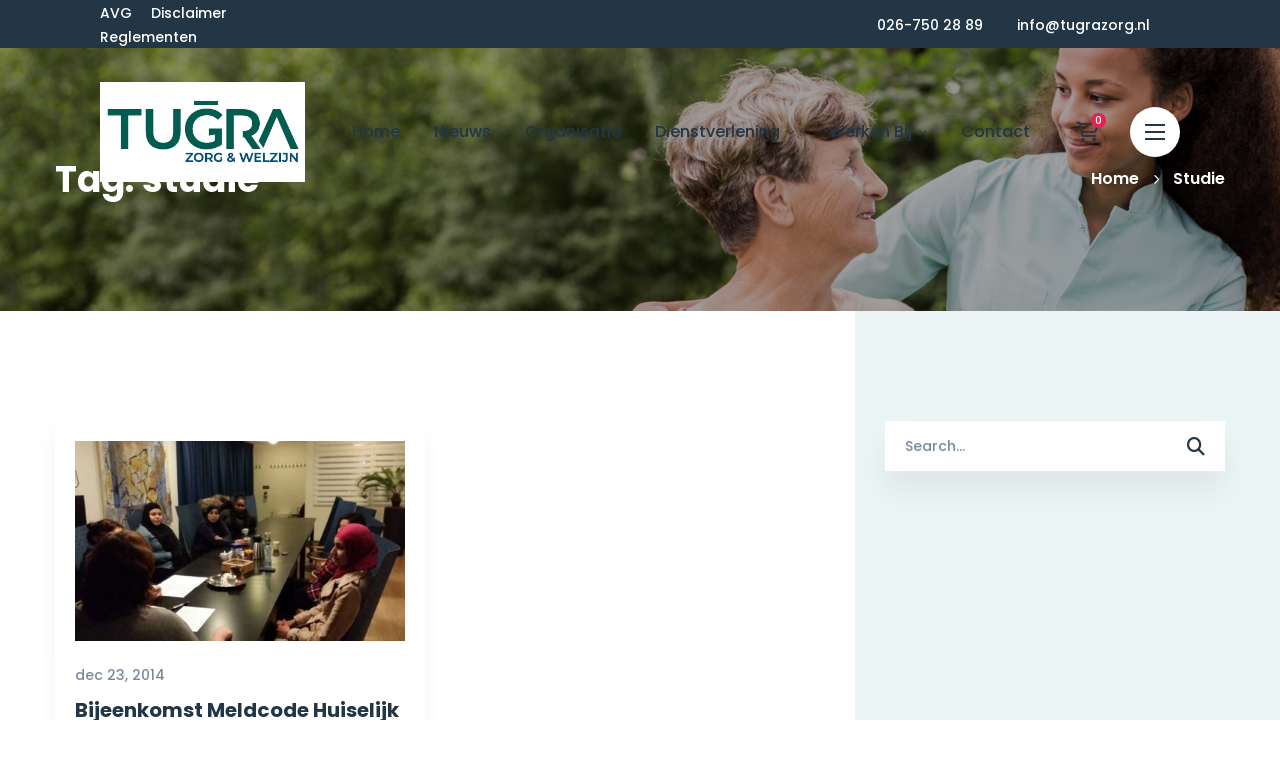

--- FILE ---
content_type: text/html; charset=UTF-8
request_url: https://www.tugrazorg.nl/tag/studie/
body_size: 32804
content:
<!DOCTYPE html>
<html lang="nl-NL">
<head>
	<meta charset="UTF-8">
	<meta name="viewport" content="width=device-width, initial-scale=1">
	<link rel="profile" href="https://gmpg.org/xfn/11">
		<title>studie &#8211; Tugra Zorg &amp; Welzijn</title>
<style>body{--booked_button_color: #56C477;}</style><meta name='robots' content='max-image-preview:large' />
	<style>img:is([sizes="auto" i], [sizes^="auto," i]) { contain-intrinsic-size: 3000px 1500px }</style>
	<link rel='dns-prefetch' href='//use.fontawesome.com' />
<link href='https://fonts.gstatic.com' crossorigin rel='preconnect' />
<link rel="alternate" type="application/rss+xml" title="Tugra Zorg &amp; Welzijn &raquo; feed" href="https://www.tugrazorg.nl/feed/" />
<link rel="alternate" type="application/rss+xml" title="Tugra Zorg &amp; Welzijn &raquo; reacties feed" href="https://www.tugrazorg.nl/comments/feed/" />
<link rel="alternate" type="application/rss+xml" title="Tugra Zorg &amp; Welzijn &raquo; studie tag feed" href="https://www.tugrazorg.nl/tag/studie/feed/" />
<script type="text/javascript">
/* <![CDATA[ */
window._wpemojiSettings = {"baseUrl":"https:\/\/s.w.org\/images\/core\/emoji\/16.0.1\/72x72\/","ext":".png","svgUrl":"https:\/\/s.w.org\/images\/core\/emoji\/16.0.1\/svg\/","svgExt":".svg","source":{"concatemoji":"https:\/\/www.tugrazorg.nl\/wp-includes\/js\/wp-emoji-release.min.js?ver=6.8.3"}};
/*! This file is auto-generated */
!function(s,n){var o,i,e;function c(e){try{var t={supportTests:e,timestamp:(new Date).valueOf()};sessionStorage.setItem(o,JSON.stringify(t))}catch(e){}}function p(e,t,n){e.clearRect(0,0,e.canvas.width,e.canvas.height),e.fillText(t,0,0);var t=new Uint32Array(e.getImageData(0,0,e.canvas.width,e.canvas.height).data),a=(e.clearRect(0,0,e.canvas.width,e.canvas.height),e.fillText(n,0,0),new Uint32Array(e.getImageData(0,0,e.canvas.width,e.canvas.height).data));return t.every(function(e,t){return e===a[t]})}function u(e,t){e.clearRect(0,0,e.canvas.width,e.canvas.height),e.fillText(t,0,0);for(var n=e.getImageData(16,16,1,1),a=0;a<n.data.length;a++)if(0!==n.data[a])return!1;return!0}function f(e,t,n,a){switch(t){case"flag":return n(e,"\ud83c\udff3\ufe0f\u200d\u26a7\ufe0f","\ud83c\udff3\ufe0f\u200b\u26a7\ufe0f")?!1:!n(e,"\ud83c\udde8\ud83c\uddf6","\ud83c\udde8\u200b\ud83c\uddf6")&&!n(e,"\ud83c\udff4\udb40\udc67\udb40\udc62\udb40\udc65\udb40\udc6e\udb40\udc67\udb40\udc7f","\ud83c\udff4\u200b\udb40\udc67\u200b\udb40\udc62\u200b\udb40\udc65\u200b\udb40\udc6e\u200b\udb40\udc67\u200b\udb40\udc7f");case"emoji":return!a(e,"\ud83e\udedf")}return!1}function g(e,t,n,a){var r="undefined"!=typeof WorkerGlobalScope&&self instanceof WorkerGlobalScope?new OffscreenCanvas(300,150):s.createElement("canvas"),o=r.getContext("2d",{willReadFrequently:!0}),i=(o.textBaseline="top",o.font="600 32px Arial",{});return e.forEach(function(e){i[e]=t(o,e,n,a)}),i}function t(e){var t=s.createElement("script");t.src=e,t.defer=!0,s.head.appendChild(t)}"undefined"!=typeof Promise&&(o="wpEmojiSettingsSupports",i=["flag","emoji"],n.supports={everything:!0,everythingExceptFlag:!0},e=new Promise(function(e){s.addEventListener("DOMContentLoaded",e,{once:!0})}),new Promise(function(t){var n=function(){try{var e=JSON.parse(sessionStorage.getItem(o));if("object"==typeof e&&"number"==typeof e.timestamp&&(new Date).valueOf()<e.timestamp+604800&&"object"==typeof e.supportTests)return e.supportTests}catch(e){}return null}();if(!n){if("undefined"!=typeof Worker&&"undefined"!=typeof OffscreenCanvas&&"undefined"!=typeof URL&&URL.createObjectURL&&"undefined"!=typeof Blob)try{var e="postMessage("+g.toString()+"("+[JSON.stringify(i),f.toString(),p.toString(),u.toString()].join(",")+"));",a=new Blob([e],{type:"text/javascript"}),r=new Worker(URL.createObjectURL(a),{name:"wpTestEmojiSupports"});return void(r.onmessage=function(e){c(n=e.data),r.terminate(),t(n)})}catch(e){}c(n=g(i,f,p,u))}t(n)}).then(function(e){for(var t in e)n.supports[t]=e[t],n.supports.everything=n.supports.everything&&n.supports[t],"flag"!==t&&(n.supports.everythingExceptFlag=n.supports.everythingExceptFlag&&n.supports[t]);n.supports.everythingExceptFlag=n.supports.everythingExceptFlag&&!n.supports.flag,n.DOMReady=!1,n.readyCallback=function(){n.DOMReady=!0}}).then(function(){return e}).then(function(){var e;n.supports.everything||(n.readyCallback(),(e=n.source||{}).concatemoji?t(e.concatemoji):e.wpemoji&&e.twemoji&&(t(e.twemoji),t(e.wpemoji)))}))}((window,document),window._wpemojiSettings);
/* ]]> */
</script>
<style id='wp-emoji-styles-inline-css' type='text/css'>

	img.wp-smiley, img.emoji {
		display: inline !important;
		border: none !important;
		box-shadow: none !important;
		height: 1em !important;
		width: 1em !important;
		margin: 0 0.07em !important;
		vertical-align: -0.1em !important;
		background: none !important;
		padding: 0 !important;
	}
</style>
<link rel='stylesheet' id='wp-block-library-css' href='https://www.tugrazorg.nl/wp-includes/css/dist/block-library/style.min.css?ver=6.8.3' type='text/css' media='all' />
<style id='wp-block-library-theme-inline-css' type='text/css'>
.wp-block-audio :where(figcaption){color:#555;font-size:13px;text-align:center}.is-dark-theme .wp-block-audio :where(figcaption){color:#ffffffa6}.wp-block-audio{margin:0 0 1em}.wp-block-code{border:1px solid #ccc;border-radius:4px;font-family:Menlo,Consolas,monaco,monospace;padding:.8em 1em}.wp-block-embed :where(figcaption){color:#555;font-size:13px;text-align:center}.is-dark-theme .wp-block-embed :where(figcaption){color:#ffffffa6}.wp-block-embed{margin:0 0 1em}.blocks-gallery-caption{color:#555;font-size:13px;text-align:center}.is-dark-theme .blocks-gallery-caption{color:#ffffffa6}:root :where(.wp-block-image figcaption){color:#555;font-size:13px;text-align:center}.is-dark-theme :root :where(.wp-block-image figcaption){color:#ffffffa6}.wp-block-image{margin:0 0 1em}.wp-block-pullquote{border-bottom:4px solid;border-top:4px solid;color:currentColor;margin-bottom:1.75em}.wp-block-pullquote cite,.wp-block-pullquote footer,.wp-block-pullquote__citation{color:currentColor;font-size:.8125em;font-style:normal;text-transform:uppercase}.wp-block-quote{border-left:.25em solid;margin:0 0 1.75em;padding-left:1em}.wp-block-quote cite,.wp-block-quote footer{color:currentColor;font-size:.8125em;font-style:normal;position:relative}.wp-block-quote:where(.has-text-align-right){border-left:none;border-right:.25em solid;padding-left:0;padding-right:1em}.wp-block-quote:where(.has-text-align-center){border:none;padding-left:0}.wp-block-quote.is-large,.wp-block-quote.is-style-large,.wp-block-quote:where(.is-style-plain){border:none}.wp-block-search .wp-block-search__label{font-weight:700}.wp-block-search__button{border:1px solid #ccc;padding:.375em .625em}:where(.wp-block-group.has-background){padding:1.25em 2.375em}.wp-block-separator.has-css-opacity{opacity:.4}.wp-block-separator{border:none;border-bottom:2px solid;margin-left:auto;margin-right:auto}.wp-block-separator.has-alpha-channel-opacity{opacity:1}.wp-block-separator:not(.is-style-wide):not(.is-style-dots){width:100px}.wp-block-separator.has-background:not(.is-style-dots){border-bottom:none;height:1px}.wp-block-separator.has-background:not(.is-style-wide):not(.is-style-dots){height:2px}.wp-block-table{margin:0 0 1em}.wp-block-table td,.wp-block-table th{word-break:normal}.wp-block-table :where(figcaption){color:#555;font-size:13px;text-align:center}.is-dark-theme .wp-block-table :where(figcaption){color:#ffffffa6}.wp-block-video :where(figcaption){color:#555;font-size:13px;text-align:center}.is-dark-theme .wp-block-video :where(figcaption){color:#ffffffa6}.wp-block-video{margin:0 0 1em}:root :where(.wp-block-template-part.has-background){margin-bottom:0;margin-top:0;padding:1.25em 2.375em}
</style>
<style id='classic-theme-styles-inline-css' type='text/css'>
/*! This file is auto-generated */
.wp-block-button__link{color:#fff;background-color:#32373c;border-radius:9999px;box-shadow:none;text-decoration:none;padding:calc(.667em + 2px) calc(1.333em + 2px);font-size:1.125em}.wp-block-file__button{background:#32373c;color:#fff;text-decoration:none}
</style>
<style id='font-awesome-svg-styles-default-inline-css' type='text/css'>
.svg-inline--fa {
  display: inline-block;
  height: 1em;
  overflow: visible;
  vertical-align: -.125em;
}
</style>
<link rel='stylesheet' id='font-awesome-svg-styles-css' href='https://www.tugrazorg.nl/wp-content/uploads/font-awesome/v6.7.2/css/svg-with-js.css' type='text/css' media='all' />
<style id='font-awesome-svg-styles-inline-css' type='text/css'>
   .wp-block-font-awesome-icon svg::before,
   .wp-rich-text-font-awesome-icon svg::before {content: unset;}
</style>
<style id='global-styles-inline-css' type='text/css'>
:root{--wp--preset--aspect-ratio--square: 1;--wp--preset--aspect-ratio--4-3: 4/3;--wp--preset--aspect-ratio--3-4: 3/4;--wp--preset--aspect-ratio--3-2: 3/2;--wp--preset--aspect-ratio--2-3: 2/3;--wp--preset--aspect-ratio--16-9: 16/9;--wp--preset--aspect-ratio--9-16: 9/16;--wp--preset--color--black: #000000;--wp--preset--color--cyan-bluish-gray: #abb8c3;--wp--preset--color--white: #ffffff;--wp--preset--color--pale-pink: #f78da7;--wp--preset--color--vivid-red: #cf2e2e;--wp--preset--color--luminous-vivid-orange: #ff6900;--wp--preset--color--luminous-vivid-amber: #fcb900;--wp--preset--color--light-green-cyan: #7bdcb5;--wp--preset--color--vivid-green-cyan: #00d084;--wp--preset--color--pale-cyan-blue: #8ed1fc;--wp--preset--color--vivid-cyan-blue: #0693e3;--wp--preset--color--vivid-purple: #9b51e0;--wp--preset--gradient--vivid-cyan-blue-to-vivid-purple: linear-gradient(135deg,rgba(6,147,227,1) 0%,rgb(155,81,224) 100%);--wp--preset--gradient--light-green-cyan-to-vivid-green-cyan: linear-gradient(135deg,rgb(122,220,180) 0%,rgb(0,208,130) 100%);--wp--preset--gradient--luminous-vivid-amber-to-luminous-vivid-orange: linear-gradient(135deg,rgba(252,185,0,1) 0%,rgba(255,105,0,1) 100%);--wp--preset--gradient--luminous-vivid-orange-to-vivid-red: linear-gradient(135deg,rgba(255,105,0,1) 0%,rgb(207,46,46) 100%);--wp--preset--gradient--very-light-gray-to-cyan-bluish-gray: linear-gradient(135deg,rgb(238,238,238) 0%,rgb(169,184,195) 100%);--wp--preset--gradient--cool-to-warm-spectrum: linear-gradient(135deg,rgb(74,234,220) 0%,rgb(151,120,209) 20%,rgb(207,42,186) 40%,rgb(238,44,130) 60%,rgb(251,105,98) 80%,rgb(254,248,76) 100%);--wp--preset--gradient--blush-light-purple: linear-gradient(135deg,rgb(255,206,236) 0%,rgb(152,150,240) 100%);--wp--preset--gradient--blush-bordeaux: linear-gradient(135deg,rgb(254,205,165) 0%,rgb(254,45,45) 50%,rgb(107,0,62) 100%);--wp--preset--gradient--luminous-dusk: linear-gradient(135deg,rgb(255,203,112) 0%,rgb(199,81,192) 50%,rgb(65,88,208) 100%);--wp--preset--gradient--pale-ocean: linear-gradient(135deg,rgb(255,245,203) 0%,rgb(182,227,212) 50%,rgb(51,167,181) 100%);--wp--preset--gradient--electric-grass: linear-gradient(135deg,rgb(202,248,128) 0%,rgb(113,206,126) 100%);--wp--preset--gradient--midnight: linear-gradient(135deg,rgb(2,3,129) 0%,rgb(40,116,252) 100%);--wp--preset--font-size--small: 13px;--wp--preset--font-size--medium: 20px;--wp--preset--font-size--large: 36px;--wp--preset--font-size--x-large: 42px;--wp--preset--font-family--inter: "Inter", sans-serif;--wp--preset--font-family--cardo: Cardo;--wp--preset--spacing--20: 0.44rem;--wp--preset--spacing--30: 0.67rem;--wp--preset--spacing--40: 1rem;--wp--preset--spacing--50: 1.5rem;--wp--preset--spacing--60: 2.25rem;--wp--preset--spacing--70: 3.38rem;--wp--preset--spacing--80: 5.06rem;--wp--preset--shadow--natural: 6px 6px 9px rgba(0, 0, 0, 0.2);--wp--preset--shadow--deep: 12px 12px 50px rgba(0, 0, 0, 0.4);--wp--preset--shadow--sharp: 6px 6px 0px rgba(0, 0, 0, 0.2);--wp--preset--shadow--outlined: 6px 6px 0px -3px rgba(255, 255, 255, 1), 6px 6px rgba(0, 0, 0, 1);--wp--preset--shadow--crisp: 6px 6px 0px rgba(0, 0, 0, 1);}:where(.is-layout-flex){gap: 0.5em;}:where(.is-layout-grid){gap: 0.5em;}body .is-layout-flex{display: flex;}.is-layout-flex{flex-wrap: wrap;align-items: center;}.is-layout-flex > :is(*, div){margin: 0;}body .is-layout-grid{display: grid;}.is-layout-grid > :is(*, div){margin: 0;}:where(.wp-block-columns.is-layout-flex){gap: 2em;}:where(.wp-block-columns.is-layout-grid){gap: 2em;}:where(.wp-block-post-template.is-layout-flex){gap: 1.25em;}:where(.wp-block-post-template.is-layout-grid){gap: 1.25em;}.has-black-color{color: var(--wp--preset--color--black) !important;}.has-cyan-bluish-gray-color{color: var(--wp--preset--color--cyan-bluish-gray) !important;}.has-white-color{color: var(--wp--preset--color--white) !important;}.has-pale-pink-color{color: var(--wp--preset--color--pale-pink) !important;}.has-vivid-red-color{color: var(--wp--preset--color--vivid-red) !important;}.has-luminous-vivid-orange-color{color: var(--wp--preset--color--luminous-vivid-orange) !important;}.has-luminous-vivid-amber-color{color: var(--wp--preset--color--luminous-vivid-amber) !important;}.has-light-green-cyan-color{color: var(--wp--preset--color--light-green-cyan) !important;}.has-vivid-green-cyan-color{color: var(--wp--preset--color--vivid-green-cyan) !important;}.has-pale-cyan-blue-color{color: var(--wp--preset--color--pale-cyan-blue) !important;}.has-vivid-cyan-blue-color{color: var(--wp--preset--color--vivid-cyan-blue) !important;}.has-vivid-purple-color{color: var(--wp--preset--color--vivid-purple) !important;}.has-black-background-color{background-color: var(--wp--preset--color--black) !important;}.has-cyan-bluish-gray-background-color{background-color: var(--wp--preset--color--cyan-bluish-gray) !important;}.has-white-background-color{background-color: var(--wp--preset--color--white) !important;}.has-pale-pink-background-color{background-color: var(--wp--preset--color--pale-pink) !important;}.has-vivid-red-background-color{background-color: var(--wp--preset--color--vivid-red) !important;}.has-luminous-vivid-orange-background-color{background-color: var(--wp--preset--color--luminous-vivid-orange) !important;}.has-luminous-vivid-amber-background-color{background-color: var(--wp--preset--color--luminous-vivid-amber) !important;}.has-light-green-cyan-background-color{background-color: var(--wp--preset--color--light-green-cyan) !important;}.has-vivid-green-cyan-background-color{background-color: var(--wp--preset--color--vivid-green-cyan) !important;}.has-pale-cyan-blue-background-color{background-color: var(--wp--preset--color--pale-cyan-blue) !important;}.has-vivid-cyan-blue-background-color{background-color: var(--wp--preset--color--vivid-cyan-blue) !important;}.has-vivid-purple-background-color{background-color: var(--wp--preset--color--vivid-purple) !important;}.has-black-border-color{border-color: var(--wp--preset--color--black) !important;}.has-cyan-bluish-gray-border-color{border-color: var(--wp--preset--color--cyan-bluish-gray) !important;}.has-white-border-color{border-color: var(--wp--preset--color--white) !important;}.has-pale-pink-border-color{border-color: var(--wp--preset--color--pale-pink) !important;}.has-vivid-red-border-color{border-color: var(--wp--preset--color--vivid-red) !important;}.has-luminous-vivid-orange-border-color{border-color: var(--wp--preset--color--luminous-vivid-orange) !important;}.has-luminous-vivid-amber-border-color{border-color: var(--wp--preset--color--luminous-vivid-amber) !important;}.has-light-green-cyan-border-color{border-color: var(--wp--preset--color--light-green-cyan) !important;}.has-vivid-green-cyan-border-color{border-color: var(--wp--preset--color--vivid-green-cyan) !important;}.has-pale-cyan-blue-border-color{border-color: var(--wp--preset--color--pale-cyan-blue) !important;}.has-vivid-cyan-blue-border-color{border-color: var(--wp--preset--color--vivid-cyan-blue) !important;}.has-vivid-purple-border-color{border-color: var(--wp--preset--color--vivid-purple) !important;}.has-vivid-cyan-blue-to-vivid-purple-gradient-background{background: var(--wp--preset--gradient--vivid-cyan-blue-to-vivid-purple) !important;}.has-light-green-cyan-to-vivid-green-cyan-gradient-background{background: var(--wp--preset--gradient--light-green-cyan-to-vivid-green-cyan) !important;}.has-luminous-vivid-amber-to-luminous-vivid-orange-gradient-background{background: var(--wp--preset--gradient--luminous-vivid-amber-to-luminous-vivid-orange) !important;}.has-luminous-vivid-orange-to-vivid-red-gradient-background{background: var(--wp--preset--gradient--luminous-vivid-orange-to-vivid-red) !important;}.has-very-light-gray-to-cyan-bluish-gray-gradient-background{background: var(--wp--preset--gradient--very-light-gray-to-cyan-bluish-gray) !important;}.has-cool-to-warm-spectrum-gradient-background{background: var(--wp--preset--gradient--cool-to-warm-spectrum) !important;}.has-blush-light-purple-gradient-background{background: var(--wp--preset--gradient--blush-light-purple) !important;}.has-blush-bordeaux-gradient-background{background: var(--wp--preset--gradient--blush-bordeaux) !important;}.has-luminous-dusk-gradient-background{background: var(--wp--preset--gradient--luminous-dusk) !important;}.has-pale-ocean-gradient-background{background: var(--wp--preset--gradient--pale-ocean) !important;}.has-electric-grass-gradient-background{background: var(--wp--preset--gradient--electric-grass) !important;}.has-midnight-gradient-background{background: var(--wp--preset--gradient--midnight) !important;}.has-small-font-size{font-size: var(--wp--preset--font-size--small) !important;}.has-medium-font-size{font-size: var(--wp--preset--font-size--medium) !important;}.has-large-font-size{font-size: var(--wp--preset--font-size--large) !important;}.has-x-large-font-size{font-size: var(--wp--preset--font-size--x-large) !important;}
:where(.wp-block-post-template.is-layout-flex){gap: 1.25em;}:where(.wp-block-post-template.is-layout-grid){gap: 1.25em;}
:where(.wp-block-columns.is-layout-flex){gap: 2em;}:where(.wp-block-columns.is-layout-grid){gap: 2em;}
:root :where(.wp-block-pullquote){font-size: 1.5em;line-height: 1.6;}
</style>
<link rel='stylesheet' id='contact-form-7-css' href='https://www.tugrazorg.nl/wp-content/plugins/contact-form-7/includes/css/styles.css?ver=6.1.2' type='text/css' media='all' />
<link rel='stylesheet' id='sr7css-css' href='//www.tugrazorg.nl/wp-content/plugins/revslider/public/css/sr7.css?ver=6.7.38' type='text/css' media='all' />
<link rel='stylesheet' id='woocommerce-layout-css' href='https://www.tugrazorg.nl/wp-content/plugins/woocommerce/assets/css/woocommerce-layout.css?ver=10.3.7' type='text/css' media='all' />
<link rel='stylesheet' id='woocommerce-smallscreen-css' href='https://www.tugrazorg.nl/wp-content/plugins/woocommerce/assets/css/woocommerce-smallscreen.css?ver=10.3.7' type='text/css' media='only screen and (max-width: 768px)' />
<link rel='stylesheet' id='woocommerce-general-css' href='https://www.tugrazorg.nl/wp-content/plugins/woocommerce/assets/css/woocommerce.css?ver=10.3.7' type='text/css' media='all' />
<style id='woocommerce-inline-inline-css' type='text/css'>
.woocommerce form .form-row .required { visibility: visible; }
</style>
<link rel='stylesheet' id='brands-styles-css' href='https://www.tugrazorg.nl/wp-content/plugins/woocommerce/assets/css/brands.css?ver=10.3.7' type='text/css' media='all' />
<link rel='stylesheet' id='font-flaticon-css' href='https://www.tugrazorg.nl/wp-content/themes/healsoul/assets/fonts/flaticon/font-flaticon.css' type='text/css' media='all' />
<link rel='stylesheet' id='font-healsoul-css' href='https://www.tugrazorg.nl/wp-content/themes/healsoul/assets/fonts/healsoul/font-healsoul.css' type='text/css' media='all' />
<link rel='stylesheet' id='font-icomoon-css' href='https://www.tugrazorg.nl/wp-content/themes/healsoul/assets/fonts/icomoon/font-icomoon.css' type='text/css' media='all' />
<link rel='stylesheet' id='font-icomoon2-css' href='https://www.tugrazorg.nl/wp-content/themes/healsoul/assets/fonts/icomoon2/font-icomoon2.css' type='text/css' media='all' />
<link rel='stylesheet' id='lightgallery-css' href='https://www.tugrazorg.nl/wp-content/themes/healsoul/assets/libs/light-gallery/css/lightgallery.min.css?ver=1.6.4' type='text/css' media='all' />
<link rel='stylesheet' id='healsoul-style-css' href='https://www.tugrazorg.nl/wp-content/themes/healsoul/style.min.css?ver=6.8.3' type='text/css' media='all' />
<style id='healsoul-style-inline-css' type='text/css'>

				.primary-font, .tm-button, button, input, select, textarea{ font-family: Poppins }
				.primary-font-important { font-family: Poppins !important }
				h1,.h1{font-size: 39.2px}
				h2,.h2{font-size: 29.4px}
				h3,.h3{font-size: 22.4px}
				h4,.h4{font-size: 16.8px}
				h5,.h5{font-size: 14px}
				h6,.h6{font-size: 9.8px}

				@media (min-width: 544px) and (max-width: 1199px) {
					h1,.h1{font-size: calc(39.2px + (56 - 39.2) * ((100vw - 554px) / 646))}
					h2,.h2{font-size: calc(29.4px + (42 - 29.4) * ((100vw - 554px) / 646))}
					h3,.h3{font-size: calc(22.4px + (32 - 22.4) * ((100vw - 554px) / 646))}
					h4,.h4{font-size: calc(16.8px + (24 - 16.8) * ((100vw - 554px) / 646))}
					h5,.h5{font-size: calc(14px + (20 - 14) * ((100vw - 554px) / 646))}
					h6,.h6{font-size: calc(9.8px + (14 - 9.8) * ((100vw - 554px) / 646))}
				}
			.tm-sticky-kit.is_stuck {
				padding-top: 107px;
			}
				.boxed
				{
	                max-width: 1200px;
	            }
				.primary-color,
				input[type='text']:focus,
                input[type='email']:focus,
                input[type='url']:focus,
                input[type='password']:focus,
                input[type='search']:focus,
                input[type='number']:focus,
                input[type='tel']:focus,
                input[type='range']:focus,
                input[type='date']:focus,
                input[type='month']:focus,
                input[type='week']:focus,
                input[type='time']:focus,
                input[type='datetime']:focus,
                input[type='datetime-local']:focus,
                input[type='color']:focus, textarea:focus,
                .tm-accordion.style-1 .title-prefix,
                .tm-accordion.style-2 .title-prefix,
                .tm-accordion.style-3 .title-prefix,
                .tm-testimonial.style-2 .quote-icon,
                .tm-list.style-modern-icon-03 .marker,
                .comments-title small a:hover, .comment-reply-title small a:hover,
                select:focus,
                blockquote:before,
                .tm-skill-box .title .icon,
                .post-sticky span,
                .post-author-meta a:hover,
                .comment-list .comment-actions a,
                .page-off-canvas-sidebar .widget_pages a:hover, .page-off-canvas-sidebar .widget_nav_menu a:hover, .page-off-canvas-sidebar .insight-core-bmw a:hover,
                mark,
                .error404 .error-404-big-title,
                .page-close-mobile-menu:hover,
                .growl-close:hover,
                .post-type-archive-ic_caregiver .search-result.style-grid-04 .position,
                .tm-service.style-03 .post-read-more a,
                .tm-service-list .service-list-item:hover a, .tm-service-list .service-list-item:hover .icon,
                .single-case_study .post-categories a,
                .tm-popup-video.style-button-06 a .video-text:after,
                .tm-button.style-flat.tm-button-grey .button-icon,
                .tm-button.style-outline.tm-button-grey .button-icon,
				.tm-button.style-outline.tm-button-primary,
				.tm-button.style-text.tm-button-primary,
				.tm-button.style-text.tm-button-secondary:hover,
				.tm-box-icon .tm-button .button-icon,
				.tm-box-icon .tm-button:hover,
				.tm-box-icon .icon,
				.tm-box-icon.style-2 .box-icon-list i,
				.tm-box-icon.style-6 .heading a:hover,
				.tm-caregiver.style-04 .position,
				.tm-contact-form-7 .form-icon,
				.tm-caregiver .social-networks a:hover,
				.tm-swiper.nav-style-3 .swiper-nav-button:hover,
				.tm-swiper.nav-style-6 .swiper-nav-button:hover,
				.tm-counter.style-01 .number-wrap,
				.tm-counter.style-02 .number-wrap,
				.tm-counter.style-03 .number-wrap,
				.tm-circle-progress-chart .chart-icon,
				.tm-maps.overlay-style-02 .middle-dot,
				.tm-product-banner-slider .tm-product-banner-btn,
				.tm-countdown.skin-dark .number,
				.tm-countdown.skin-dark .separator,
				.tm-slider-button.style-04 .slider-btn:hover,
				.tm-drop-cap.style-1 .drop-cap,
				.tm-caregiver.style-03 .social-networks a:hover,
				.tm-caregiver.style-03 .post-title a:hover,
				.typed-text mark,
				.typed-text .typed-cursor,
				.tm-attribute-list.style-01 .icon,
				.tm-twitter.style-slider-quote .tweet-info:before,
				.tm-twitter.style-slider-quote .tweet-text a,
				.tm-twitter .tweet:before,
				.tm-heading.modern-with-separator .heading,
				.nav-links a:hover,
				.tm-button.tm-button-secondary.style-text:hover,
				.tm-button.style-border-text.tm-button-primary,
				.tm-button.style-border-text.tm-button-secondary .button-icon,
				.tm-info-boxes .box-icon,
				.tm-info-boxes .tm-button .button-icon,
				.tm-team-member .social-networks a:hover,
				.tm-instagram .instagram-user-name,
				.single-post .post-meta .post-author-meta a:hover,
				.single-post .post-tags,
				.single-post .post-categories a,
				.nav-links .archive-link,
				.tm-blog .post-title a:hover,
				.tm-blog .post-categories a,
				.tm-case-study .post-title a:hover,
				.tm-case-study .post-categories:hover,
				.tm-case-study.style-grid .post-read-more span,
				.tm-case-study.style-grid-caption-2 .post-read-more a,
				.tm-case-study.style-grid-caption-3 .post-categories a,
				.tm-service.style-01 .post-read-more .btn-icon,
				.tm-service-feature.style-01 .icon,
				.tm-service.style-05 .post-read-more a,
				.tm-service.style-06 .post-read-more a,
				.tm-service.style-06 .service-item:hover .post-icon i,
				.tm-service.style-07 .service-item:hover .post-icon i,
				.tm-box-icon.style-7:hover .icon span,
				.tm-category-feature.style-01 .icon,
				.tm-product.style-grid .woosw-btn.woosw-added,
				.tm-grid-wrapper .btn-filter:hover,
				.tm-grid-wrapper .btn-filter.current,
				.post-type-archive-ic_caregiver .search-result .caregiver-item .social-networks a:hover,
				.tm-pricing .feature-icon,
				.tm-pricing.style-2 .price-wrap-inner,
				.tm-pricing-rotate-box .tm-pricing-list li:before,
				.tm-pricing.style-3 .price,
				.tm-service-pricing-menu .service-cost,
				.tm-swiper.nav-style-7 .swiper-nav-button:hover,
				.tm-list .marker,
				.tm-list .link:hover,
				.tm-list.style-modern-icon-04 .marker,
				.tm-accordion.style-3 .active .accordion-title .title-prefix,
				.tm-accordion.style-3 .accordion-title:hover .title-prefix,
				.tm-social-networks .link:hover,
				.woosw-popup .woosw-popup-inner .woosw-popup-content .woosw-popup-content-top .woosw-popup-close:hover,
				.woosw-popup .woosw-popup-inner .woosw-popup-content .woosw-popup-content-bot .woosw-popup-content-bot-inner .woosw-page:hover,
				.woosw-continue:hover,
				.skin-primary .wpcf7-text.wpcf7-text, .skin-primary .wpcf7-textarea,
				.tm-menu .menu-price,
				.page-content .tm-custom-menu.style-1 .menu a:hover,
				.post-share a:hover,
				.post-share-toggle,
				.single-post .post-meta .sl-icon,
				.single-post .entry-banner .post-meta a:hover,
				.post-share .post-share-title:before,
				.single-post .post-tags span:before,
				.single-post .post-tags span:after,
				.related-posts .related-post-title a:hover,
				.single-case_study .entry-banner .post-categories,
				.simple-footer .social-networks a:hover,
				.widget_recent_entries .post-date:before,
				.tm-testimonial.style-5 .swiper-custom-btn:hover,
				.tm-pricing.style-1.tm-pricing-featured .price,
				.header-17 .info-icon,
				.header-19 .info-icon,
				.page-sidebar-fixed .widget a:hover,
				.top-bar-office-wrapper .office-list a:hover,
				.menu--primary .menu-item-feature,
				.nav-links a:hover:after,
				.post-type-archive-ic_caregiver .search-result.style-grid-03 .post-title a:hover,
				.page-main-content .search-form .search-submit:hover .search-btn-icon,
				.widget_search .search-submit:hover .search-btn-icon, .widget_product_search .search-submit:hover .search-btn-icon,
				.tm-service.style-04 .post-read-more a:hover,
				.tm-service.style-04 .post-title a:hover,
				.tm-cta-box .info .link a
				{
					color: #E12454
				}
                .primary-color-important,
				.primary-color-hover-important:hover,
				.tm-box-icon.style-7 .tm-box-icon__btn,
				.post-type-archive-ic_caregiver .search-result.style-grid-03 .social-networks a:hover
				 {
                      color: #E12454!important;
				 }
                .primary-background-color,
                .hint--primary:after,
                .tm-view-demo.style-01 .badge.new,
                .tm-view-demo.style-02 .new,
                .page-scroll-up,
                .page-scroll-up:before,
                .widget_calendar #today,
                .tm-view-demo.style-02 .thumbnail:before,
                .page-links > span,
                .page-off-canvas-sidebar .widget-title:after,
                .top-bar-01 .top-bar-button,
                .desktop-menu .header-09 .header-special-button,
                .page-sidebar .page-sidebar-content .widget-title:after,
                .tm-service-list .service-list-item:after,
                .comment-nav-links li .current, .page-pagination li .current,
                .comments-title:before, .comment-reply-title:before,
                .related-posts .related-title:before,
                .tm-gradation--with_image .count span,
                .tm-gradation--with_image .count span:before,
                .tm-gradation--with_image .count span:after,
                .tm-accordion.style-1 .accordion-title:before,
                .tm-accordion.style-2 .accordion-title:after,
				.tm-maps.overlay-style-01 .animated-dot .middle-dot,
				.tm-maps.overlay-style-01 .animated-dot div[class*='signal'],
				.tm-heading.with-separator-2 .heading:after,
				.tm-button.style-border-text:after,
				.tm-team-member.style-2 .inner:before,
				.tm-popup-video.style-button-05 a .video-play,
				.tm-popup-video.style-button-05 a .video-text:before,
				.tm-popup-video.style-button-06 a .video-text:before,
				.tm-popup-video.style-button-06 a .video-play,
				.vc_tta.vc_general.vc_tta-style-healsoul-tour-01 .vc_tta-tabs-list .vc_tta-tab:hover, .vc_tta.vc_general.vc_tta-style-healsoul-tour-01 .vc_tta-tabs-list .vc_tta-tab.vc_active,
				.vc_tta.vc_general.vc_tta-style-healsoul-tour-02 .vc_tta-tabs-list .vc_tta-tab:hover, .vc_tta.vc_general.vc_tta-style-healsoul-tour-02 .vc_tta-tabs-list .vc_tta-tab.vc_active,
				.tm-gallery-slider .lSAction .lSPrev:hover .nav-button-icon:before, .tm-gallery-slider .lSAction .lSNext:hover .nav-button-icon:before,
				.tm-card.style-2 .icon:before,
				.tm-caregiver.style-01 .post-item-wrap:before,
				.post-type-archive-ic_caregiver .search-result.style-grid-01 .post-item-wrap:before,
				.tm-gallery .overlay,
				.tm-grid-wrapper .btn-filter:after,
				.tm-grid-wrapper .filter-counter,
				.tm-blog.style-list .post-categories a:hover,
				.tm-blog.style-list .post-read-more a,
				.tm-blog.style-01 .post-date,
				.tm-blog.style-02 .post-categories a:hover,
				.tm-blog.style-03 .post-read-more a,
				.tm-blog.style-03 .post-read-more a:before,
				.tm-blog.style-03 .post-read-more a:after,
				.tm-page-feature.style-01 .grid-item.current .post-item-wrap, .tm-page-feature.style-01 .grid-item:hover .post-item-wrap,
				.tm-case-study.style-grid .post-thumbnail-wrap:hover .post-read-more,
				.tm-case-study.style-grid-caption-2 .post-read-more a:hover,
				.tm-service.style-01 .post-info:after,
				.tm-service.style-02 .post-read-more a,
				.tm-service.style-02 .post-read-more a:before,
				.tm-service.style-02 .post-read-more a:after,
				.tm-service-feature.style-01 .current .post-item-wrap,
				.tm-service-feature.style-01 .grid-item:hover .post-item-wrap,
				.tm-category-feature.style-01 .current .cat-item-wrap,
				.tm-category-feature.style-01 .grid-item:hover .cat-item-wrap,
				.tm-drop-cap.style-2 .drop-cap,
				.tm-icon.style-01 .icon,
				.tm-box-icon.style-2 .content-wrap:after,
				.tm-contact-form-7.style-02 .wpcf7-submit,
				.tm-contact-form-7.style-03 .wpcf7-submit,
				.tm-mailchimp-form.style-1 .form-submit,
				.tm-card.style-1,
				.tm-list.style-modern-icon-02 .marker,
				.tm-rotate-box .box,
				.tm-social-networks.style-solid-rounded-icon .item:hover .link,
				.tm-social-networks.style-solid-rounded-icon-02 .item:hover .link,
				.tm-separator.style-thick-short-line .separator-wrap,
				.tm-button.style-flat.tm-button-primary,
				.tm-button.style-flat.tm-button-secondary:hover,
				.tm-button.style-outline.tm-button-primary:hover,
				.tm-button.style-modern.tm-button-primary,
				.tm-button.style-modern.tm-button-secondary:after,
				.tm-callout-box.style-01,
				.tm-heading.thick-separator .separator:after,
				.tm-heading.modern-with-separator-02 .heading:after,
				.tm-gradation .count-wrap:before, .tm-gradation .count-wrap:after,
				.vc_progress_bar .vc_general.vc_single_bar .vc_bar,
				.tm-swiper .swiper-nav-button:hover,
				.tm-swiper .swiper-pagination-bullet:hover:before,
				.tm-swiper.nav-style-8 .swiper-nav-button:hover,
				.tm-swiper .swiper-pagination-bullet.swiper-pagination-bullet-active:before,
				.tm-contact-form-7.style-05 .wpcf7-submit,
				.tm-testimonial.style-4 .swiper-custom-btn:hover,
				.tm-timeline.style-01 .content-header,
				.tm-timeline.style-01 .dot:after,
				.tm-gradation .dot:after,
				.tm-slider-button.style-02 .slider-btn:hover,
				.post-share .post-share-list a:hover,
				.single-post .post-categories a:hover,
				.page-sidebar .widget_pages .current-menu-item,
				.page-sidebar .widget_nav_menu .current-menu-item,
				.page-sidebar .insight-core-bmw .current-menu-item,
				.post-type-service .page-sidebar .widget_pages .current-menu-item,
				.post-type-service .page-sidebar .widget_nav_menu .current-menu-item,
				.post-type-service .page-sidebar .insight-core-bmw .current-menu-item,
				.page-sidebar .widget_pages a:hover,
				.page-sidebar .widget_nav_menu a:hover,
				.page-sidebar .insight-core-bmw a:hover,
				.wpb-js-composer .vc_tta.vc_general.vc_tta-style-healsoul-02 .vc_tta-tab:hover:after,
				.wpb-js-composer .vc_tta.vc_general.vc_tta-style-healsoul-02 .vc_tta-tab.vc_active:after,
				.widget_archive a:hover,
				.widget_categories a:hover,
				.widget_categories .current-cat-ancestor > a,
				.widget_categories .current-cat-parent > a,
				.widget_categories .current-cat > a,
				.tm-rotate-box.style-2 .heading:after,
				.tagcloud a:hover,
				.tm-search-form .category-list a:hover,
				.select2-container--default .select2-results__option--highlighted[aria-selected],
				.tm-heading.with-separator-04:before,
				.tm-slider-button.style-03 .slider-btn:hover,
				.tm-heading.with-separator-03 .heading:before, .tm-heading.with-separator-03 .heading:after,
				.box-bg-primary .vc_column-inner .wpb_wrapper,
				.tm-swiper.pagination-style-11 .swiper-pagination-bullet.swiper-pagination-bullet-active,
				.tm-swiper.pagination-style-11 .swiper-pagination-bullet:hover,
				.tm-jobs-box .tm-jobs-box-top .link a:hover:after,
				.tm-popup-video.style-poster-07 .video-play,
				.tm-social-networks.style-rounded-icon-title .item:hover .link-icon,
				.tm-box-icon.style-9 .icon:before
				{
					background-color: #E12454;
				}
                .primary-background-color-important,
				.primary-background-color-hover-important:hover,
				.woosc-area .woosc-inner .woosc-bar .woosc-bar-btn,
				.lg-progress-bar .lg-progress,
				.wpb-js-composer .vc_tta.vc_general.vc_tta-style-healsoul-03 .vc_tta-tab > a:before,
				body table.booked-calendar td.today:hover .date span
				{
					background-color: #E12454!important;
				}
                .btn-view-full-map
				{
					background-color: rgba(225,36,84,0.7);
				}
                .tm-popup-video.style-poster-01 .video-overlay
				{
					background-color: rgba(225,36,84,0.8);
				}
                .tm-popup-video.style-poster-07 .video-play
				{
					box-shadow: 0 0 20px rgba(225,36,84,0.7);
				}
                .tm-timeline.style-01 .dot,
                .tm-gradation .dot
				{
					background-color: rgba(225,36,84,0.18);
				}
                .tm-timeline.style-01 .dot:before,
                .tm-gradation .dot:before
				{
					background-color: rgba(225,36,84,0.29);
				}
                .tm-box-icon.style-4:hover .content-wrap
				{
					background-color: rgba(225,36,84,0.08);
				}
                .tm-service.style-06 .service-item:hover .post-icon i,
                .tm-service.style-07 .service-item:hover .post-icon i
				{
					background-color: rgba(225,36,84,0.06);
				}
				.primary-border-color,
                input[type='text']:focus,
                input[type='email']:focus,
                input[type='url']:focus,
                input[type='password']:focus,
                input[type='search']:focus,
                input[type='number']:focus,
                input[type='tel']:focus,
                input[type='range']:focus,
                input[type='date']:focus,
                input[type='month']:focus,
                input[type='week']:focus,
                input[type='time']:focus,
                input[type='datetime']:focus,
                input[type='datetime-local']:focus,
                input[type='color']:focus, textarea:focus,
                select:focus,
                .tm-contact-form-7.style-05 .wpcf7-submit,
                .wpb-js-composer .vc_tta.vc_general.vc_tta-style-healsoul-02 .vc_tta-panel-title,
                .single-post .post-categories a,
                .error404 .error-404-search-form-wrap .search-field,
                .header-search-form-wrap .search-form .search-field:focus,
                .widget .mc4wp-form input[type=email]:focus,
                .single-post .post-quote-content,
                .tm-service.style-icon-dotted .service-item:hover .post-icon-overlay,
                .tm-service.style-icon-dashed .service-item:hover .post-icon-overlay,
                .tm-box-icon.style-7:hover .icon-overlay,
                .tm-blog.style-list .post-categories a,
                .tm-blog.style-02 .post-categories a,
                .tm-swiper.nav-style-4 .swiper-nav-button,
                .tm-swiper.nav-style-5 .swiper-nav-button,
                .tm-swiper.nav-style-8 .swiper-nav-button:hover,
				.tm-button.style-outline.tm-button-primary,
				.tm-button.style-flat.tm-button-primary,
				.tm-button.style-flat.tm-button-secondary:hover,
				.tm-social-networks.style-rounded-icon-title .item:hover .link-icon,
				.tm-gallery-slider .lSAction .lSPrev:hover .nav-button-icon:before, .tm-gallery-slider .lSAction .lSNext:hover .nav-button-icon:before,
				.tm-case-study.style-grid .post-read-more,
				.tm-case-study.style-grid .post-thumbnail-wrap:hover .post-read-more,
				.tm-case-study.style-grid-caption-2 .post-read-more a,
				.tm-pricing.style-2.tm-pricing-featured .inner:after,
				.tm-contact-form-7.style-02 .wpcf7-text:focus,
				.tm-contact-form-7.style-02 .wpcf7-date:focus,
				.tm-contact-form-7.style-02 .wpcf7-select:focus,
				.tm-contact-form-7.style-02 .wpcf7-textarea:focus,
				.tm-swiper .swiper-nav-button:hover,
				.tm-swiper .swiper-pagination-bullet:hover:before, .tm-swiper .swiper-pagination-bullet.swiper-pagination-bullet-active:before,
				.tm-social-networks.style-solid-rounded-icon .item:hover .link,
				.tm-social-networks.style-solid-rounded-icon-02 .item:hover .link,
				.tm-testimonial.style-4 .swiper-custom-btn:hover,
				.widget_archive a:hover,
				.widget_categories a:hover,
				.widget_categories .current-cat-ancestor > a,
				.widget_categories .current-cat-parent > a,
				.widget_categories .current-cat > a,
				.widget_pages .current-menu-item, .widget_nav_menu .current-menu-item, .insight-core-bmw .current-menu-item,
				.post-type-service .page-sidebar .widget_pages .current-menu-item,
				.post-type-service .page-sidebar .widget_nav_menu .current-menu-item,
				.post-type-service .page-sidebar .insight-core-bmw .current-menu-item,
				.post-share-toggle:hover,
				.tm-slider-button.style-03 .slider-btn:hover,
				.tm-popup-video.style-button-05 a .video-play,
				.tm-jobs-box .tm-jobs-box-top .link a:hover:after,
				body table.booked-calendar td.today .date span
				{
					border-color: #E12454;
				}
                .primary-border-color-important,
				.primary-border-color-hover-important:hover,
				.tm-maps.overlay-style-02 .animated-dot .signal2,
				.lg-outer .lg-thumb-item.active, .lg-outer .lg-thumb-item:hover,
				#fp-nav ul li a.active span, .fp-slidesNav ul li a.active span
				{
					border-color: #E12454!important;
				}
                .tm-grid-wrapper .filter-counter:before,
                .hint--primary.hint--top-left:before,
                .hint--primary.hint--top-right:before,
                .hint--primary.hint--top:before
                {
					border-top-color: #E12454;
				}
                .hint--primary.hint--right:before,
                .rtl .hint--primary.hint--left:before
                {
					border-right-color: #E12454;
				}
				.rtl .hint--primary.hint--right:before,
                .vc_tta.vc_general.vc_tta-style-healsoul-tour-01 .vc_tta-tabs-list .vc_tta-tab:after,
                .vc_tta.vc_general.vc_tta-style-healsoul-tour-02 .vc_tta-tabs-list .vc_tta-tab:after
                {
					border-left-color: #E12454;
				}
                .hint--primary.hint--bottom-left:before,
                .hint--primary.hint--bottom-right:before,
                .hint--primary.hint--bottom:before
                {
					border-bottom-color: #E12454;
				}
                .hint--primary.hint--left:before
                {
                    border-left-color: #E12454;
                }
				.tm-popup-video.style-poster-01
				{
					box-shadow: 0 0 40px rgba(225,36,84,0.4);
				}.tm-maps.overlay-style-02 .animated-dot .signal2
			{
				box-shadow: inset 0 0 35px 10px #E12454;
			}.testimonial-info svg *, .tm-testimonial.style-7 .quote-icon svg *
			{
				fill: #E12454;
			}
			.tm-heading.medium-separator .separator:after,
			.tm-heading.above-medium-separator .separator:after,
			.tm-pricing-rotate-box .title
			 {
				background-color: #E12454;
				background-image: linear-gradient(136deg, #E12454 0%, #223645 100%);
			}
				.woocommerce-mini-cart__empty-message .empty-basket,
				.woocommerce .cart_list.product_list_widget a:hover,
				.woocommerce ul.product_list_widget li .product-title:hover,
				.woocommerce.single-product div.product .product-meta a:hover,
                .woocommerce.single-product div.product .single_add_to_cart_button:hover,
                .woocommerce div.product .woocommerce-tabs ul.tabs li a:hover,
                .woocommerce div.product .woocommerce-tabs ul.tabs li.active a,
                .woocommerce .quantity button:hover span,
                .woocommerce nav.woocommerce-pagination ul li a:focus,
                .woocommerce nav.woocommerce-pagination ul li a:hover,
				.woocommerce-Price-amount, .amount, .woocommerce div.product p.price, .woocommerce div.product span.price,
				.woocommerce #respond input#submit.disabled:hover, .woocommerce #respond input#submit:disabled:hover, .woocommerce #respond input#submit:disabled[disabled]:hover, .woocommerce a.button.disabled:hover, .woocommerce a.button:disabled:hover, .woocommerce a.button:disabled[disabled]:hover, .woocommerce button.button.disabled:hover, .woocommerce button.button:disabled:hover, .woocommerce button.button:disabled[disabled]:hover, .woocommerce input.button.disabled:hover, .woocommerce input.button:disabled:hover, .woocommerce input.button:disabled[disabled]:hover,
				.woocommerce a.button:hover, .woocommerce button.button:hover, .woocommerce input.button:hover, .woocommerce a.button.alt:hover, .woocommerce input.button.alt:hover, .button:hover,
				.woocommerce-Price-amount, .amount, .woocommerce div.product p.price, .woocommerce div.product span.price {
					color: #E12454
				}
				.woocommerce nav.woocommerce-pagination ul li span.current,
				.woocommerce .tm-products .product .woosw-btn:hover,
				.woocommerce .tm-products .product .woosq-btn:hover,
				.woocommerce .tm-products .product .woosc-btn:hover,
				.woocommerce .products .product .woosw-btn:hover,
				.woocommerce .products .product .woosq-btn:hover,
				.woocommerce .products .product .woosc-btn:hover,
				.woocommerce .tm-products .product .woocommerce_loop_add_to_cart_wrap .button:hover, .woocommerce .products .product .woocommerce_loop_add_to_cart_wrap .button:hover,
				.woocommerce-MyAccount-navigation .is-active a,
				.woocommerce-MyAccount-navigation a:hover,
                .tm-product.style-grid .woocommerce_loop_add_to_cart_wrap a:hover,
                .tm-product.style-grid .woosq-btn:hover,
                .tm-product.style-grid .woosc-btn:hover,
                .tm-product.style-grid .woosw-btn:hover,
                .widget_product_categories a:hover,
                .widget_product_categories .current-cat > a,
                .single-product .woosw-btn:hover,
                .single-product .woosc-btn:hover,
				.woocommerce.single-product div.product .single_add_to_cart_button,
				.woocommerce .widget_price_filter .ui-slider .ui-slider-range,
				.woocommerce .widget_price_filter .ui-slider .ui-slider-handle,
				.woocommerce .widget_price_filter .price_slider_amount .button:hover {
					background-color: #E12454;
				}
				.woocommerce.single-product div.product .single_add_to_cart_button,
				.single-product .woosw-btn:hover,
				.single-product .woosc-btn:hover,
				body.woocommerce-cart table.cart td.actions .coupon .input-text:focus,
				.woocommerce div.quantity .qty:focus,
				.woocommerce .widget_price_filter .price_slider_amount .button:hover,
				.woocommerce #respond input#submit, .woocommerce a.button, .woocommerce button.button, .woocommerce input.button, .woocommerce a.button.alt, .woocommerce input.button.alt, .button {
					border-color: #E12454;
				}
                .mini-cart .widget_shopping_cart_content,
				.woocommerce.single-product div.product .woocommerce-tabs ul.tabs li.active,
				.woocommerce .select2-container .select2-choice {
					border-bottom-color: #E12454;
				}
				.secondary-color,
				.topbar a,
				.comment-form label,
				.page-links > a:hover,
				form label,
				.header-search-form-wrap .search-submit,
				.page-close-canvas-sidebar span:hover,
				.tm-button.style-flat.tm-button-grey,
				.tm-button.style-outline.tm-button-grey,
				.tm-button.tm-button-secondary.style-text,
				.tm-button.tm-button-grey.style-text:hover,
				.tm-button.tm-button-primary.style-text:hover,
				.tm-button,
				.tm-button.style-border-text.tm-button-secondary,
				.tm-button.style-border-text.tm-button-primary .button-icon,
				.tm-button.style-modern.tm-button-grey,
				.widget_search .search-btn-icon,
				.single-case_study .post-categories a:hover,
				.tm-caregiver .social-networks a,
				.post-type-archive-ic_caregiver .search-result .caregiver-item .social-networks a,
				.tm-pricing.style-3 .feature-icon,
				.tm-box-icon.style-5 .tm-box-icon__btn,
				.tm-popup-video.style-button-05 a .video-text,
				.tm-popup-video.style-button-06 a .video-text,
				.tm-office-info .info > div:before,
				.tm-mailchimp-form.style-3 button[type='submit']:hover,
				.comment-list .comment-actions a:hover,
				.tm-twitter.style-slider-quote .tweet-text a:hover,
				.tm-contact-form-7.style-05 .wpcf7-submit:hover,
				.single-post .post-tags a:hover,
				.nav-links .archive-link:hover,
				.tm-testimonial-list .testimonial-desc,
				.tm-testimonial .testimonial-desc,
				.tm-office-info .link a,
				.tm-contact-form-7 label,
				.tm-case-study.style-grid-caption-3 .post-categories a:hover,
				.tm-case-study.style-grid-caption-3 .post-read-more a,
				.nav-links a,
				.wpb-js-composer .vc_tta.vc_general.vc_tta-style-healsoul-02 .vc_tta-tab.vc_active > a,
				.wpb-js-composer .vc_tta.vc_general.vc_tta-style-healsoul-02 .vc_tta-tab > a:hover,
				.tm-grid-wrapper .btn-filter,
				.widget_calendar caption,
				.post-author-meta a,
				.tm-caregiver-search-form select,
				.tm-accordion.style-2 .accordion-title-wrapper:hover .accordion-title, .tm-accordion.style-2 .active .accordion-title,
				.tm-blog.style-01 .post-categories a:hover,
				.tm-popup-video .video-button,
				.tm-mailchimp-form.style-1 .form-submit:hover,
				.single-post .post-meta .post-author-meta a,
				.single-post .post-link a,
				.tm-slider-button.style-04 .slider-btn,
				.vc_tta-color-secondary.vc_tta-style-outline .vc_tta-panel .vc_tta-panel-title>a,
				.comment-list .comment-datetime:before,
				.page-pagination li a:hover, .page-pagination li a:focus,
				.nav-links a:hover div,
				.comment-nav-links li a:hover, .comment-nav-links li a:focus,
				.tm-slider-button.style-04 .slider-btn
				{
					color: #223645
				}
				.secondary-color-important,
				.secondary-color-hover-important:hover
				{
					color: #223645!important;
				}
				.secondary-background-color,
				.tm-heading.above-thick-separator .separator:after,
				.tm-heading.beside-thick-separator:before,
				.tm-button.style-flat.tm-button-secondary,
				.tm-button.style-flat.tm-button-primary:hover,
				.tm-button.style-flat.tm-button-grey:hover,
				.tm-button.style-outline.tm-button-secondary:hover,
				.tm-button.style-outline.tm-button-grey:hover,
				.tm-button.style-modern.tm-button-primary:after,
				.tm-button.style-modern.tm-button-grey:after,
				.tm-button.style-modern.tm-button-secondary,
				.tm-box-icon.style-6 .content-wrap:before,
				.tm-blog.style-list .post-read-more a:hover,
				.tm-list.style-modern-icon-02 .list-item:hover .marker,
				.tm-contact-form-7.style-02 .wpcf7-submit:hover,
				.tm-contact-form-7.style-03 .wpcf7-submit:hover,
				.tm-service.style-05 .post-read-more a:hover,
				.tm-service.style-06 .post-read-more a:hover,
				.tm-caregiver.style-03 .post-thumbnail:before,
				.tm-accordion.style-3 .active .accordion-title,
                .tm-accordion.style-3 .accordion-title:hover,
                .post-type-archive-ic_caregiver .search-result.style-grid-03 .post-thumbnail:before,
				.widget_archive .count,
				.widget_categories .count,
				.widget_product_categories .count,
				.top-bar-01 .top-bar-button:hover,
				.tm-search-form .search-submit:hover,
				.vc_tta-color-secondary.vc_tta-style-classic .vc_tta-tab>a,
				.vc_tta-color-secondary.vc_tta-style-classic .vc_tta-panel .vc_tta-panel-heading,
				.vc_tta-tabs.vc_tta-color-secondary.vc_tta-style-modern .vc_tta-tab > a,
				.vc_tta-color-secondary.vc_tta-style-modern .vc_tta-panel .vc_tta-panel-heading,
				.vc_tta-color-secondary.vc_tta-style-flat .vc_tta-panel .vc_tta-panel-body,
				.vc_tta-color-secondary.vc_tta-style-flat .vc_tta-panel .vc_tta-panel-heading,
				.vc_tta-color-secondary.vc_tta-style-flat .vc_tta-tab>a,
				.vc_tta-color-secondary.vc_tta-style-outline .vc_tta-panel:not(.vc_active) .vc_tta-panel-heading:focus,
				.vc_tta-color-secondary.vc_tta-style-outline .vc_tta-panel:not(.vc_active) .vc_tta-panel-heading:hover,
				.vc_tta-color-secondary.vc_tta-style-outline .vc_tta-tab:not(.vc_active) >a:focus,
				.vc_tta-color-secondary.vc_tta-style-outline .vc_tta-tab:not(.vc_active) >a:hover,
				.tm-swiper.pagination-style-6 .swiper-pagination-bullet.swiper-pagination-bullet-active:before, .tm-swiper.pagination-style-6 .swiper-pagination-bullet:hover:before
				{
					background-color: #223645;
				}
				.secondary-background-color-important,
				.secondary-background-color-hover-important:hover,
				.mejs-controls .mejs-time-rail .mejs-time-current
				{
					background-color: #223645!important;
				}.secondary-border-color,
				.tm-button.style-outline.tm-button-secondary,
				.tm-button.style-flat.tm-button-primary:hover,
				.tm-button.style-flat.tm-button-secondary,
				.tm-button.style-flat.tm-button-grey:hover,
				.tm-button.style-outline.tm-button-grey:hover,
				.tm-service.style-05 .post-read-more a:hover,
				.tm-service.style-06 .post-read-more a:hover,
				.vc_tta-color-secondary.vc_tta-style-classic .vc_tta-panel .vc_tta-panel-heading,
				.vc_tta-color-secondary.vc_tta-style-outline .vc_tta-panel .vc_tta-panel-heading,
				.vc_tta-color-secondary.vc_tta-style-outline .vc_tta-controls-icon::after,
				.vc_tta-color-secondary.vc_tta-style-outline .vc_tta-controls-icon::before,
				.vc_tta-color-secondary.vc_tta-style-outline .vc_tta-panel .vc_tta-panel-body,
				.vc_tta-color-secondary.vc_tta-style-outline .vc_tta-panel .vc_tta-panel-body::after,
				.vc_tta-color-secondary.vc_tta-style-outline .vc_tta-panel .vc_tta-panel-body::before,
				.vc_tta-tabs.vc_tta-color-secondary.vc_tta-style-outline .vc_tta-tab > a
				{
					border-color: #223645;
				}.secondary-border-color-important,
				.secondary-border-color-hover-important:hover
				{
					border-color: #223645!important;
				}
				.widget_search .search-btn-icon, .widget_product_search .search-btn-icon,
				.woocommerce.single-product div.product .summary .wishlist-btn a, .woocommerce.single-product div.product .summary .compare-btn a,
				.woocommerce.single-product .comments-title, .woocommerce.single-product .comment-reply-title,
				.woocommerce .cart.shop_table td.product-subtotal,
				.woocommerce #respond input#submit, .woocommerce a.button, .woocommerce button.button, .woocommerce input.button, .woocommerce a.button.alt, .woocommerce input.button.alt, .button
				{
					color: #223645
				}
				.tm-product-search-form .search-submit:hover,
				.woocommerce.single-product div.product .single_add_to_cart_button:hover,
				.woocommerce .products div.product .product-overlay
				{
					background-color: #223645;
				}
				.woocommerce.single-product div.product .images .thumbnails .item img:hover,
				.woocommerce a.button:hover, .woocommerce button.button:hover, .woocommerce input.button:hover, .woocommerce a.button.alt:hover, .woocommerce input.button.alt:hover, .button:hover {
					border-color: #223645;
				}
				.third-color,
				.tm-service.style-06 .post-icon i,
				.tm-service.style-07 .post-icon i,
				.tm-box-icon.style-7 .icon span,
				.tm-service-list .icon,
				.tm-counter .icon
				{
					color: #3C8080
				}
				.third-color-important,
				.third-color-hover-important:hover
				{
					color: #3C8080!important;
				}
				.third-background-color,
				.tm-pricing.style-3 .tm-pricing-recomend,
				.wpb-js-composer .vc_tta.vc_general.vc_tta-style-healsoul-01 .vc_tta-tab > a,
				.wpb-js-composer .vc_tta.vc_general.vc_tta-style-healsoul-01 .vc_active .vc_tta-panel-heading,
				.post-type-archive-ic_caregiver .search-result.style-grid-03 .info
				{
					background-color: #3C8080;
				}
				.third-background-color-important,
				.third-background-color-hover-important:hover
				{
					background-color: #3C8080!important;
				}
				.third-border-color
				{
					border-color: #3C8080;
				}.third-border-color-important,
				.third-border-color-hover-important:hover
				{
					border-color: #3C8080!important;
				}
				@media (min-width: 992px) {
					.page-sidebar {
						flex: 0 0 33.33333%;
						max-width: 33.33333%;
					}
					.page-main-content {
						flex: 0 0 66.66667%;
						max-width: 66.66667%;
					}
				}
				@media (min-width: 1200px) {
					.page-sidebar-left .page-sidebar-inner {
						padding-right: 0;
					}
					.page-sidebar-right .page-sidebar-inner {
						padding-left: 0;
					}
				}
					@media (max-width: 991px) {

						.page-main-content {
							-webkit-order: -1;
							-moz-order: -1;
							order: -1;
						}
					}
				.page-mobile-main-menu {
					background: #223645;
                    background: -webkit-linear-gradient(-47deg, #E12454 0%, #223645 100%);
                    background: linear-gradient(-47deg, #E12454 0%, #223645 100%);
				}.lg-backdrop { background-color: #000 !important; }
</style>
<link rel='stylesheet' id='font-ion-css' href='https://www.tugrazorg.nl/wp-content/themes/healsoul/assets/fonts/ion/font-ion.min.css' type='text/css' media='all' />
<link rel='stylesheet' id='font-linea-css' href='https://www.tugrazorg.nl/wp-content/themes/healsoul/assets/fonts/linea/font-linea.min.css' type='text/css' media='all' />
<link rel='stylesheet' id='font-awesome-pro-css' href='https://www.tugrazorg.nl/wp-content/themes/healsoul/assets/fonts/awesome/css/fontawesome-all.min.css?ver=6.4.2' type='text/css' media='all' />
<link rel='stylesheet' id='swiper-css' href='https://www.tugrazorg.nl/wp-content/themes/healsoul/assets/libs/swiper/css/swiper.min.css?ver=4.0.3' type='text/css' media='all' />
<link rel='stylesheet' id='spinkit-css' href='https://www.tugrazorg.nl/wp-content/themes/healsoul/assets/libs/spinkit/spinkit.css' type='text/css' media='all' />
<link rel='stylesheet' id='booked-tooltipster-css' href='https://www.tugrazorg.nl/wp-content/plugins/quickcal/assets/js/tooltipster/css/tooltipster.css?ver=3.3.0' type='text/css' media='all' />
<link rel='stylesheet' id='booked-tooltipster-theme-css' href='https://www.tugrazorg.nl/wp-content/plugins/quickcal/assets/js/tooltipster/css/themes/tooltipster-light.css?ver=3.3.0' type='text/css' media='all' />
<link rel='stylesheet' id='booked-animations-css' href='https://www.tugrazorg.nl/wp-content/plugins/quickcal/assets/css/animations.css?ver=1.0.16' type='text/css' media='all' />
<link rel='stylesheet' id='booked-css-css' href='https://www.tugrazorg.nl/wp-content/plugins/quickcal/dist/booked.css?ver=1757880783' type='text/css' media='all' />
<style id='booked-css-inline-css' type='text/css'>
#ui-datepicker-div.booked_custom_date_picker table.ui-datepicker-calendar tbody td a.ui-state-active,#ui-datepicker-div.booked_custom_date_picker table.ui-datepicker-calendar tbody td a.ui-state-active:hover,body #booked-profile-page input[type=submit].button-primary:hover,body .booked-list-view button.button:hover, body .booked-list-view input[type=submit].button-primary:hover,body div.booked-calendar input[type=submit].button-primary:hover,body .booked-modal input[type=submit].button-primary:hover,body div.booked-calendar .bc-head,body div.booked-calendar .bc-head .bc-col,body div.booked-calendar .booked-appt-list .timeslot .timeslot-people button:hover,body #booked-profile-page .booked-profile-header,body #booked-profile-page .booked-tabs li.active a,body #booked-profile-page .booked-tabs li.active a:hover,body #booked-profile-page .appt-block .google-cal-button > a:hover,#ui-datepicker-div.booked_custom_date_picker .ui-datepicker-header{ background:#c4f2d4 !important; }body #booked-profile-page input[type=submit].button-primary:hover,body div.booked-calendar input[type=submit].button-primary:hover,body .booked-list-view button.button:hover, body .booked-list-view input[type=submit].button-primary:hover,body .booked-modal input[type=submit].button-primary:hover,body div.booked-calendar .bc-head .bc-col,body div.booked-calendar .booked-appt-list .timeslot .timeslot-people button:hover,body #booked-profile-page .booked-profile-header,body #booked-profile-page .appt-block .google-cal-button > a:hover{ border-color:#c4f2d4 !important; }body div.booked-calendar .bc-row.days,body div.booked-calendar .bc-row.days .bc-col,body .booked-calendarSwitcher.calendar,body #booked-profile-page .booked-tabs,#ui-datepicker-div.booked_custom_date_picker table.ui-datepicker-calendar thead,#ui-datepicker-div.booked_custom_date_picker table.ui-datepicker-calendar thead th{ background:#039146 !important; }body div.booked-calendar .bc-row.days .bc-col,body #booked-profile-page .booked-tabs{ border-color:#039146 !important; }#ui-datepicker-div.booked_custom_date_picker table.ui-datepicker-calendar tbody td.ui-datepicker-today a,#ui-datepicker-div.booked_custom_date_picker table.ui-datepicker-calendar tbody td.ui-datepicker-today a:hover,body #booked-profile-page input[type=submit].button-primary,body div.booked-calendar input[type=submit].button-primary,body .booked-list-view button.button, body .booked-list-view input[type=submit].button-primary,body .booked-list-view button.button, body .booked-list-view input[type=submit].button-primary,body .booked-modal input[type=submit].button-primary,body div.booked-calendar .booked-appt-list .timeslot .timeslot-people button,body #booked-profile-page .booked-profile-appt-list .appt-block.approved .status-block,body #booked-profile-page .appt-block .google-cal-button > a,body .booked-modal p.booked-title-bar,body div.booked-calendar .bc-col:hover .date span,body .booked-list-view a.booked_list_date_picker_trigger.booked-dp-active,body .booked-list-view a.booked_list_date_picker_trigger.booked-dp-active:hover,.booked-ms-modal .booked-book-appt,body #booked-profile-page .booked-tabs li a .counter{ background:#56c477; }body #booked-profile-page input[type=submit].button-primary,body div.booked-calendar input[type=submit].button-primary,body .booked-list-view button.button, body .booked-list-view input[type=submit].button-primary,body .booked-list-view button.button, body .booked-list-view input[type=submit].button-primary,body .booked-modal input[type=submit].button-primary,body #booked-profile-page .appt-block .google-cal-button > a,body div.booked-calendar .booked-appt-list .timeslot .timeslot-people button,body .booked-list-view a.booked_list_date_picker_trigger.booked-dp-active,body .booked-list-view a.booked_list_date_picker_trigger.booked-dp-active:hover{ border-color:#56c477; }body .booked-modal .bm-window p i.fa,body .booked-modal .bm-window a,body .booked-appt-list .booked-public-appointment-title,body .booked-modal .bm-window p.appointment-title,.booked-ms-modal.visible:hover .booked-book-appt{ color:#56c477; }.booked-appt-list .timeslot.has-title .booked-public-appointment-title { color:inherit; }
</style>
<link rel='stylesheet' id='font-awesome-official-css' href='https://use.fontawesome.com/releases/v6.7.2/css/all.css' type='text/css' media='all' integrity="sha384-nRgPTkuX86pH8yjPJUAFuASXQSSl2/bBUiNV47vSYpKFxHJhbcrGnmlYpYJMeD7a" crossorigin="anonymous" />
<link rel='stylesheet' id='booked-wc-fe-styles-css' href='https://www.tugrazorg.nl/wp-content/plugins/quickcal/includes/add-ons/woocommerce-payments//css/frontend-style.css?ver=6.8.3' type='text/css' media='all' />
<link rel='stylesheet' id='font-awesome-official-v4shim-css' href='https://use.fontawesome.com/releases/v6.7.2/css/v4-shims.css' type='text/css' media='all' integrity="sha384-npPMK6zwqNmU3qyCCxEcWJkLBNYxEFM1nGgSoAWuCCXqVVz0cvwKEMfyTNkOxM2N" crossorigin="anonymous" />
<script type="text/javascript" src="https://www.tugrazorg.nl/wp-includes/js/jquery/jquery.min.js?ver=3.7.1" id="jquery-core-js"></script>
<script type="text/javascript" src="https://www.tugrazorg.nl/wp-includes/js/jquery/jquery-migrate.min.js?ver=3.4.1" id="jquery-migrate-js"></script>
<script type="text/javascript" src="//www.tugrazorg.nl/wp-content/plugins/revslider/public/js/libs/tptools.js?ver=6.7.38" id="tp-tools-js" async="async" data-wp-strategy="async"></script>
<script type="text/javascript" src="//www.tugrazorg.nl/wp-content/plugins/revslider/public/js/sr7.js?ver=6.7.38" id="sr7-js" async="async" data-wp-strategy="async"></script>
<script type="text/javascript" src="https://www.tugrazorg.nl/wp-content/plugins/woocommerce/assets/js/jquery-blockui/jquery.blockUI.min.js?ver=2.7.0-wc.10.3.7" id="wc-jquery-blockui-js" data-wp-strategy="defer"></script>
<script type="text/javascript" id="wc-add-to-cart-js-extra">
/* <![CDATA[ */
var wc_add_to_cart_params = {"ajax_url":"\/wp-admin\/admin-ajax.php","wc_ajax_url":"\/?wc-ajax=%%endpoint%%","i18n_view_cart":"Bekijk winkelwagen","cart_url":"https:\/\/www.tugrazorg.nl\/?page_id=1657","is_cart":"","cart_redirect_after_add":"no"};
/* ]]> */
</script>
<script type="text/javascript" src="https://www.tugrazorg.nl/wp-content/plugins/woocommerce/assets/js/frontend/add-to-cart.min.js?ver=10.3.7" id="wc-add-to-cart-js" data-wp-strategy="defer"></script>
<script type="text/javascript" src="https://www.tugrazorg.nl/wp-content/plugins/woocommerce/assets/js/js-cookie/js.cookie.min.js?ver=2.1.4-wc.10.3.7" id="wc-js-cookie-js" defer="defer" data-wp-strategy="defer"></script>
<script type="text/javascript" id="woocommerce-js-extra">
/* <![CDATA[ */
var woocommerce_params = {"ajax_url":"\/wp-admin\/admin-ajax.php","wc_ajax_url":"\/?wc-ajax=%%endpoint%%","i18n_password_show":"Wachtwoord weergeven","i18n_password_hide":"Wachtwoord verbergen"};
/* ]]> */
</script>
<script type="text/javascript" src="https://www.tugrazorg.nl/wp-content/plugins/woocommerce/assets/js/frontend/woocommerce.min.js?ver=10.3.7" id="woocommerce-js" defer="defer" data-wp-strategy="defer"></script>
<script type="text/javascript" src="https://www.tugrazorg.nl/wp-content/plugins/js_composer/assets/js/vendors/woocommerce-add-to-cart.js?ver=8.7.1" id="vc_woocommerce-add-to-cart-js-js"></script>
<script type="text/javascript" id="booked-wc-fe-functions-js-extra">
/* <![CDATA[ */
var booked_wc_variables = {"prefix":"booked_wc_","ajaxurl":"https:\/\/www.tugrazorg.nl\/wp-admin\/admin-ajax.php","i18n_pay":"Are you sure you want to add the appointment to cart and go to checkout?","i18n_mark_paid":"Are you sure you want to mark this appointment as \"Paid\"?","i18n_paid":"Paid","i18n_awaiting_payment":"Awaiting Payment","checkout_page":"https:\/\/www.tugrazorg.nl\/?page_id=1658","nonce":"331284e825"};
/* ]]> */
</script>
<script type="text/javascript" src="https://www.tugrazorg.nl/wp-content/plugins/quickcal/includes/add-ons/woocommerce-payments//js/frontend-functions.js?ver=6.8.3" id="booked-wc-fe-functions-js"></script>
<script type="text/javascript" id="wc-cart-fragments-js-extra">
/* <![CDATA[ */
var wc_cart_fragments_params = {"ajax_url":"\/wp-admin\/admin-ajax.php","wc_ajax_url":"\/?wc-ajax=%%endpoint%%","cart_hash_key":"wc_cart_hash_aa088a1368cd6d7f41cb04abe22f28aa","fragment_name":"wc_fragments_aa088a1368cd6d7f41cb04abe22f28aa","request_timeout":"5000"};
/* ]]> */
</script>
<script type="text/javascript" src="https://www.tugrazorg.nl/wp-content/plugins/woocommerce/assets/js/frontend/cart-fragments.min.js?ver=10.3.7" id="wc-cart-fragments-js" defer="defer" data-wp-strategy="defer"></script>
<script></script><link rel="https://api.w.org/" href="https://www.tugrazorg.nl/wp-json/" /><link rel="alternate" title="JSON" type="application/json" href="https://www.tugrazorg.nl/wp-json/wp/v2/tags/269" /><link rel="EditURI" type="application/rsd+xml" title="RSD" href="https://www.tugrazorg.nl/xmlrpc.php?rsd" />
<meta name="generator" content="WordPress 6.8.3" />
<meta name="generator" content="WooCommerce 10.3.7" />
	<noscript><style>.woocommerce-product-gallery{ opacity: 1 !important; }</style></noscript>
	<meta name="generator" content="Powered by WPBakery Page Builder - drag and drop page builder for WordPress."/>
<link rel="preconnect" href="https://fonts.googleapis.com">
<link rel="preconnect" href="https://fonts.gstatic.com/" crossorigin>
<meta name="generator" content="Powered by Slider Revolution 6.7.38 - responsive, Mobile-Friendly Slider Plugin for WordPress with comfortable drag and drop interface." />
<style class='wp-fonts-local' type='text/css'>
@font-face{font-family:Inter;font-style:normal;font-weight:300 900;font-display:fallback;src:url('https://www.tugrazorg.nl/wp-content/plugins/woocommerce/assets/fonts/Inter-VariableFont_slnt,wght.woff2') format('woff2');font-stretch:normal;}
@font-face{font-family:Cardo;font-style:normal;font-weight:400;font-display:fallback;src:url('https://www.tugrazorg.nl/wp-content/plugins/woocommerce/assets/fonts/cardo_normal_400.woff2') format('woff2');}
</style>
<script>
	window._tpt			??= {};
	window.SR7			??= {};
	_tpt.R				??= {};
	_tpt.R.fonts		??= {};
	_tpt.R.fonts.customFonts??= {};
	SR7.devMode			=  false;
	SR7.F 				??= {};
	SR7.G				??= {};
	SR7.LIB				??= {};
	SR7.E				??= {};
	SR7.E.gAddons		??= {};
	SR7.E.php 			??= {};
	SR7.E.nonce			= 'ac457971ba';
	SR7.E.ajaxurl		= 'https://www.tugrazorg.nl/wp-admin/admin-ajax.php';
	SR7.E.resturl		= 'https://www.tugrazorg.nl/wp-json/';
	SR7.E.slug_path		= 'revslider/revslider.php';
	SR7.E.slug			= 'revslider';
	SR7.E.plugin_url	= 'https://www.tugrazorg.nl/wp-content/plugins/revslider/';
	SR7.E.wp_plugin_url = 'https://www.tugrazorg.nl/wp-content/plugins/';
	SR7.E.revision		= '6.7.38';
	SR7.E.fontBaseUrl	= '';
	SR7.G.breakPoints 	= [1240,1024,778,480];
	SR7.G.fSUVW 		= false;
	SR7.E.modules 		= ['module','page','slide','layer','draw','animate','srtools','canvas','defaults','carousel','navigation','media','modifiers','migration'];
	SR7.E.libs 			= ['WEBGL'];
	SR7.E.css 			= ['csslp','cssbtns','cssfilters','cssnav','cssmedia'];
	SR7.E.resources		= {};
	SR7.E.ytnc			= false;
	SR7.JSON			??= {};
/*! Slider Revolution 7.0 - Page Processor */
!function(){"use strict";window.SR7??={},window._tpt??={},SR7.version="Slider Revolution 6.7.16",_tpt.getMobileZoom=()=>_tpt.is_mobile?document.documentElement.clientWidth/window.innerWidth:1,_tpt.getWinDim=function(t){_tpt.screenHeightWithUrlBar??=window.innerHeight;let e=SR7.F?.modal?.visible&&SR7.M[SR7.F.module.getIdByAlias(SR7.F.modal.requested)];_tpt.scrollBar=window.innerWidth!==document.documentElement.clientWidth||e&&window.innerWidth!==e.c.module.clientWidth,_tpt.winW=_tpt.getMobileZoom()*window.innerWidth-(_tpt.scrollBar||"prepare"==t?_tpt.scrollBarW??_tpt.mesureScrollBar():0),_tpt.winH=_tpt.getMobileZoom()*window.innerHeight,_tpt.winWAll=document.documentElement.clientWidth},_tpt.getResponsiveLevel=function(t,e){return SR7.G.fSUVW?_tpt.closestGE(t,window.innerWidth):_tpt.closestGE(t,_tpt.winWAll)},_tpt.mesureScrollBar=function(){let t=document.createElement("div");return t.className="RSscrollbar-measure",t.style.width="100px",t.style.height="100px",t.style.overflow="scroll",t.style.position="absolute",t.style.top="-9999px",document.body.appendChild(t),_tpt.scrollBarW=t.offsetWidth-t.clientWidth,document.body.removeChild(t),_tpt.scrollBarW},_tpt.loadCSS=async function(t,e,s){return s?_tpt.R.fonts.required[e].status=1:(_tpt.R[e]??={},_tpt.R[e].status=1),new Promise(((i,n)=>{if(_tpt.isStylesheetLoaded(t))s?_tpt.R.fonts.required[e].status=2:_tpt.R[e].status=2,i();else{const o=document.createElement("link");o.rel="stylesheet";let l="text",r="css";o["type"]=l+"/"+r,o.href=t,o.onload=()=>{s?_tpt.R.fonts.required[e].status=2:_tpt.R[e].status=2,i()},o.onerror=()=>{s?_tpt.R.fonts.required[e].status=3:_tpt.R[e].status=3,n(new Error(`Failed to load CSS: ${t}`))},document.head.appendChild(o)}}))},_tpt.addContainer=function(t){const{tag:e="div",id:s,class:i,datas:n,textContent:o,iHTML:l}=t,r=document.createElement(e);if(s&&""!==s&&(r.id=s),i&&""!==i&&(r.className=i),n)for(const[t,e]of Object.entries(n))"style"==t?r.style.cssText=e:r.setAttribute(`data-${t}`,e);return o&&(r.textContent=o),l&&(r.innerHTML=l),r},_tpt.collector=function(){return{fragment:new DocumentFragment,add(t){var e=_tpt.addContainer(t);return this.fragment.appendChild(e),e},append(t){t.appendChild(this.fragment)}}},_tpt.isStylesheetLoaded=function(t){let e=t.split("?")[0];return Array.from(document.querySelectorAll('link[rel="stylesheet"], link[rel="preload"]')).some((t=>t.href.split("?")[0]===e))},_tpt.preloader={requests:new Map,preloaderTemplates:new Map,show:function(t,e){if(!e||!t)return;const{type:s,color:i}=e;if(s<0||"off"==s)return;const n=`preloader_${s}`;let o=this.preloaderTemplates.get(n);o||(o=this.build(s,i),this.preloaderTemplates.set(n,o)),this.requests.has(t)||this.requests.set(t,{count:0});const l=this.requests.get(t);clearTimeout(l.timer),l.count++,1===l.count&&(l.timer=setTimeout((()=>{l.preloaderClone=o.cloneNode(!0),l.anim&&l.anim.kill(),void 0!==_tpt.gsap?l.anim=_tpt.gsap.fromTo(l.preloaderClone,1,{opacity:0},{opacity:1}):l.preloaderClone.classList.add("sr7-fade-in"),t.appendChild(l.preloaderClone)}),150))},hide:function(t){if(!this.requests.has(t))return;const e=this.requests.get(t);e.count--,e.count<0&&(e.count=0),e.anim&&e.anim.kill(),0===e.count&&(clearTimeout(e.timer),e.preloaderClone&&(e.preloaderClone.classList.remove("sr7-fade-in"),e.anim=_tpt.gsap.to(e.preloaderClone,.3,{opacity:0,onComplete:function(){e.preloaderClone.remove()}})))},state:function(t){if(!this.requests.has(t))return!1;return this.requests.get(t).count>0},build:(t,e="#ffffff",s="")=>{if(t<0||"off"===t)return null;const i=parseInt(t);if(t="prlt"+i,isNaN(i))return null;if(_tpt.loadCSS(SR7.E.plugin_url+"public/css/preloaders/t"+i+".css","preloader_"+t),isNaN(i)||i<6){const n=`background-color:${e}`,o=1===i||2==i?n:"",l=3===i||4==i?n:"",r=_tpt.collector();["dot1","dot2","bounce1","bounce2","bounce3"].forEach((t=>r.add({tag:"div",class:t,datas:{style:l}})));const d=_tpt.addContainer({tag:"sr7-prl",class:`${t} ${s}`,datas:{style:o}});return r.append(d),d}{let n={};if(7===i){let t;e.startsWith("#")?(t=e.replace("#",""),t=`rgba(${parseInt(t.substring(0,2),16)}, ${parseInt(t.substring(2,4),16)}, ${parseInt(t.substring(4,6),16)}, `):e.startsWith("rgb")&&(t=e.slice(e.indexOf("(")+1,e.lastIndexOf(")")).split(",").map((t=>t.trim())),t=`rgba(${t[0]}, ${t[1]}, ${t[2]}, `),t&&(n.style=`border-top-color: ${t}0.65); border-bottom-color: ${t}0.15); border-left-color: ${t}0.65); border-right-color: ${t}0.15)`)}else 12===i&&(n.style=`background:${e}`);const o=[10,0,4,2,5,9,0,4,4,2][i-6],l=_tpt.collector(),r=l.add({tag:"div",class:"sr7-prl-inner",datas:n});Array.from({length:o}).forEach((()=>r.appendChild(l.add({tag:"span",datas:{style:`background:${e}`}}))));const d=_tpt.addContainer({tag:"sr7-prl",class:`${t} ${s}`});return l.append(d),d}}},SR7.preLoader={show:(t,e)=>{"off"!==(SR7.M[t]?.settings?.pLoader?.type??"off")&&_tpt.preloader.show(e||SR7.M[t].c.module,SR7.M[t]?.settings?.pLoader??{color:"#fff",type:10})},hide:(t,e)=>{"off"!==(SR7.M[t]?.settings?.pLoader?.type??"off")&&_tpt.preloader.hide(e||SR7.M[t].c.module)},state:(t,e)=>_tpt.preloader.state(e||SR7.M[t].c.module)},_tpt.prepareModuleHeight=function(t){window.SR7.M??={},window.SR7.M[t.id]??={},"ignore"==t.googleFont&&(SR7.E.ignoreGoogleFont=!0);let e=window.SR7.M[t.id];if(null==_tpt.scrollBarW&&_tpt.mesureScrollBar(),e.c??={},e.states??={},e.settings??={},e.settings.size??={},t.fixed&&(e.settings.fixed=!0),e.c.module=document.querySelector("sr7-module#"+t.id),e.c.adjuster=e.c.module.getElementsByTagName("sr7-adjuster")[0],e.c.content=e.c.module.getElementsByTagName("sr7-content")[0],"carousel"==t.type&&(e.c.carousel=e.c.content.getElementsByTagName("sr7-carousel")[0]),null==e.c.module||null==e.c.module)return;t.plType&&t.plColor&&(e.settings.pLoader={type:t.plType,color:t.plColor}),void 0===t.plType||"off"===t.plType||SR7.preLoader.state(t.id)&&SR7.preLoader.state(t.id,e.c.module)||SR7.preLoader.show(t.id,e.c.module),_tpt.winW||_tpt.getWinDim("prepare"),_tpt.getWinDim();let s=""+e.c.module.dataset?.modal;"modal"==s||"true"==s||"undefined"!==s&&"false"!==s||(e.settings.size.fullWidth=t.size.fullWidth,e.LEV??=_tpt.getResponsiveLevel(window.SR7.G.breakPoints,t.id),t.vpt=_tpt.fillArray(t.vpt,5),e.settings.vPort=t.vpt[e.LEV],void 0!==t.el&&"720"==t.el[4]&&t.gh[4]!==t.el[4]&&"960"==t.el[3]&&t.gh[3]!==t.el[3]&&"768"==t.el[2]&&t.gh[2]!==t.el[2]&&delete t.el,e.settings.size.height=null==t.el||null==t.el[e.LEV]||0==t.el[e.LEV]||"auto"==t.el[e.LEV]?_tpt.fillArray(t.gh,5,-1):_tpt.fillArray(t.el,5,-1),e.settings.size.width=_tpt.fillArray(t.gw,5,-1),e.settings.size.minHeight=_tpt.fillArray(t.mh??[0],5,-1),e.cacheSize={fullWidth:e.settings.size?.fullWidth,fullHeight:e.settings.size?.fullHeight},void 0!==t.off&&(t.off?.t&&(e.settings.size.m??={})&&(e.settings.size.m.t=t.off.t),t.off?.b&&(e.settings.size.m??={})&&(e.settings.size.m.b=t.off.b),t.off?.l&&(e.settings.size.p??={})&&(e.settings.size.p.l=t.off.l),t.off?.r&&(e.settings.size.p??={})&&(e.settings.size.p.r=t.off.r),e.offsetPrepared=!0),_tpt.updatePMHeight(t.id,t,!0))},_tpt.updatePMHeight=(t,e,s)=>{let i=SR7.M[t];var n=i.settings.size.fullWidth?_tpt.winW:i.c.module.parentNode.offsetWidth;n=0===n||isNaN(n)?_tpt.winW:n;let o=i.settings.size.width[i.LEV]||i.settings.size.width[i.LEV++]||i.settings.size.width[i.LEV--]||n,l=i.settings.size.height[i.LEV]||i.settings.size.height[i.LEV++]||i.settings.size.height[i.LEV--]||0,r=i.settings.size.minHeight[i.LEV]||i.settings.size.minHeight[i.LEV++]||i.settings.size.minHeight[i.LEV--]||0;if(l="auto"==l?0:l,l=parseInt(l),"carousel"!==e.type&&(n-=parseInt(e.onw??0)||0),i.MP=!i.settings.size.fullWidth&&n<o||_tpt.winW<o?Math.min(1,n/o):1,e.size.fullScreen||e.size.fullHeight){let t=parseInt(e.fho)||0,s=(""+e.fho).indexOf("%")>-1;e.newh=_tpt.winH-(s?_tpt.winH*t/100:t)}else e.newh=i.MP*Math.max(l,r);if(e.newh+=(parseInt(e.onh??0)||0)+(parseInt(e.carousel?.pt)||0)+(parseInt(e.carousel?.pb)||0),void 0!==e.slideduration&&(e.newh=Math.max(e.newh,parseInt(e.slideduration)/3)),e.shdw&&_tpt.buildShadow(e.id,e),i.c.adjuster.style.height=e.newh+"px",i.c.module.style.height=e.newh+"px",i.c.content.style.height=e.newh+"px",i.states.heightPrepared=!0,i.dims??={},i.dims.moduleRect=i.c.module.getBoundingClientRect(),i.c.content.style.left="-"+i.dims.moduleRect.left+"px",!i.settings.size.fullWidth)return s&&requestAnimationFrame((()=>{n!==i.c.module.parentNode.offsetWidth&&_tpt.updatePMHeight(e.id,e)})),void _tpt.bgStyle(e.id,e,window.innerWidth==_tpt.winW,!0);_tpt.bgStyle(e.id,e,window.innerWidth==_tpt.winW,!0),requestAnimationFrame((function(){s&&requestAnimationFrame((()=>{n!==i.c.module.parentNode.offsetWidth&&_tpt.updatePMHeight(e.id,e)}))})),i.earlyResizerFunction||(i.earlyResizerFunction=function(){requestAnimationFrame((function(){_tpt.getWinDim(),_tpt.moduleDefaults(e.id,e),_tpt.updateSlideBg(t,!0)}))},window.addEventListener("resize",i.earlyResizerFunction))},_tpt.buildShadow=function(t,e){let s=SR7.M[t];null==s.c.shadow&&(s.c.shadow=document.createElement("sr7-module-shadow"),s.c.shadow.classList.add("sr7-shdw-"+e.shdw),s.c.content.appendChild(s.c.shadow))},_tpt.bgStyle=async(t,e,s,i,n)=>{const o=SR7.M[t];if((e=e??o.settings).fixed&&!o.c.module.classList.contains("sr7-top-fixed")&&(o.c.module.classList.add("sr7-top-fixed"),o.c.module.style.position="fixed",o.c.module.style.width="100%",o.c.module.style.top="0px",o.c.module.style.left="0px",o.c.module.style.pointerEvents="none",o.c.module.style.zIndex=5e3,o.c.content.style.pointerEvents="none"),null==o.c.bgcanvas){let t=document.createElement("sr7-module-bg"),l=!1;if("string"==typeof e?.bg?.color&&e?.bg?.color.includes("{"))if(_tpt.gradient&&_tpt.gsap)e.bg.color=_tpt.gradient.convert(e.bg.color);else try{let t=JSON.parse(e.bg.color);(t?.orig||t?.string)&&(e.bg.color=JSON.parse(e.bg.color))}catch(t){return}let r="string"==typeof e?.bg?.color?e?.bg?.color||"transparent":e?.bg?.color?.string??e?.bg?.color?.orig??e?.bg?.color?.color??"transparent";if(t.style["background"+(String(r).includes("grad")?"":"Color")]=r,("transparent"!==r||n)&&(l=!0),o.offsetPrepared&&(t.style.visibility="hidden"),e?.bg?.image?.src&&(t.style.backgroundImage=`url(${e?.bg?.image.src})`,t.style.backgroundSize=""==(e.bg.image?.size??"")?"cover":e.bg.image.size,t.style.backgroundPosition=e.bg.image.position,t.style.backgroundRepeat=""==e.bg.image.repeat||null==e.bg.image.repeat?"no-repeat":e.bg.image.repeat,l=!0),!l)return;o.c.bgcanvas=t,e.size.fullWidth?t.style.width=_tpt.winW-(s&&_tpt.winH<document.body.offsetHeight?_tpt.scrollBarW:0)+"px":i&&(t.style.width=o.c.module.offsetWidth+"px"),e.sbt?.use?o.c.content.appendChild(o.c.bgcanvas):o.c.module.appendChild(o.c.bgcanvas)}o.c.bgcanvas.style.height=void 0!==e.newh?e.newh+"px":("carousel"==e.type?o.dims.module.h:o.dims.content.h)+"px",o.c.bgcanvas.style.left=!s&&e.sbt?.use||o.c.bgcanvas.closest("SR7-CONTENT")?"0px":"-"+(o?.dims?.moduleRect?.left??0)+"px"},_tpt.updateSlideBg=function(t,e){const s=SR7.M[t];let i=s.settings;s?.c?.bgcanvas&&(i.size.fullWidth?s.c.bgcanvas.style.width=_tpt.winW-(e&&_tpt.winH<document.body.offsetHeight?_tpt.scrollBarW:0)+"px":preparing&&(s.c.bgcanvas.style.width=s.c.module.offsetWidth+"px"))},_tpt.moduleDefaults=(t,e)=>{let s=SR7.M[t];null!=s&&null!=s.c&&null!=s.c.module&&(s.dims??={},s.dims.moduleRect=s.c.module.getBoundingClientRect(),s.c.content.style.left="-"+s.dims.moduleRect.left+"px",s.c.content.style.width=_tpt.winW-_tpt.scrollBarW+"px","carousel"==e.type&&(s.c.module.style.overflow="visible"),_tpt.bgStyle(t,e,window.innerWidth==_tpt.winW))},_tpt.getOffset=t=>{var e=t.getBoundingClientRect(),s=window.pageXOffset||document.documentElement.scrollLeft,i=window.pageYOffset||document.documentElement.scrollTop;return{top:e.top+i,left:e.left+s}},_tpt.fillArray=function(t,e){let s,i;t=Array.isArray(t)?t:[t];let n=Array(e),o=t.length;for(i=0;i<t.length;i++)n[i+(e-o)]=t[i],null==s&&"#"!==t[i]&&(s=t[i]);for(let t=0;t<e;t++)void 0!==n[t]&&"#"!=n[t]||(n[t]=s),s=n[t];return n},_tpt.closestGE=function(t,e){let s=Number.MAX_VALUE,i=-1;for(let n=0;n<t.length;n++)t[n]-1>=e&&t[n]-1-e<s&&(s=t[n]-1-e,i=n);return++i}}();</script>
<style id="kirki-inline-styles">.top-bar-01{padding-top:0px;padding-bottom:0px;background-color:#fff;border-bottom-width:1px;border-bottom-color:#eee;color:#777;}.top-bar-01, .top-bar-01 a{letter-spacing:0em;line-height:1.78;text-transform:none;font-size:14px;}.top-bar-01 a, .top-bar-01 .top-bar-text span{color:#E12454;}.top-bar-01 a:hover, .top-bar-01 a:focus{color:#223645;}.top-bar-01 .social-link{color:#223645;}.top-bar-01 .social-link:hover{color:#E12454;}.top-bar-01 .top-bar-text-wrap, .top-bar-01 .top-bar-social-network, .top-bar-01 .top-bar-social-network .social-link + .social-link{border-color:#eeeeee;}.top-bar-02{padding-top:0px;padding-bottom:0px;background-color:#223645;border-bottom-width:0px;border-bottom-color:rgba(238, 238, 238, 0.1);}.top-bar-02, .top-bar-02 a{letter-spacing:0em;line-height:1.78;text-transform:none;font-size:14px;}.top-bar-02 .top-bar-office-wrapper .office .office-content-wrap{border-left-color:rgba(238, 238, 238, 0.1);}.top-bar-02, .top-bar-02 .switcher-language-wrapper .wpml-ls-legacy-dropdown-click .wpml-ls-item-toggle:after{color:#fff;}.top-bar-02 a{color:#fff;}.top-bar-02 a:hover, .top-bar-02 a:focus{color:#E12454;}.top-bar-02 .top-bar-office-wrapper .active{background-color:#3C8080;color:#fff;}.top-bar-03{padding-top:0px;padding-bottom:0px;background-color:#223645;border-bottom-width:1px;border-bottom-color:rgba(216, 216, 216, 0.2);color:#fff;}.top-bar-03, .top-bar-03 a{font-weight:500;letter-spacing:0em;line-height:1.78;text-transform:none;font-size:14px;}.top-bar-03 .top-bar-office-wrapper .office .office-content-wrap{border-left-color:rgba(216, 216, 216, 0.2);}.top-bar-03 a{color:#fff;}.top-bar-03 a:hover, .top-bar-03 a:focus{color:#E12454;}.top-bar-03 .top-bar-info .info-icon{color:#E12454;}.top-bar-04{padding-top:0px;padding-bottom:0px;background-color:rgba(255, 255, 255, 0);border-bottom-width:1px;border-bottom-color:rgba(238, 238, 238, 0.17);color:#fff;}.top-bar-04, .top-bar-04 a{letter-spacing:0em;line-height:1.78;text-transform:none;font-size:14px;}.top-bar-04 .top-bar-office-wrapper .office .office-content-wrap{border-left-color:rgba(238, 238, 238, 0.17);}.top-bar-04 a{color:#fff;}.top-bar-04 a:hover, .top-bar-04 a:focus{color:#E12454;}.top-bar-04 .top-bar-info .info-icon{color:#fff;}.top-bar-04 .social-link{color:#fff;}.top-bar-04 .social-link:hover{color:#E12454;}.top-bar-04 .top-bar-text-wrap, .top-bar-04 .top-bar-social-network, .top-bar-04 .top-bar-social-network .social-link + .social-link{border-color:rgba(238, 238, 238, 0.17);}.top-bar-04 .top-bar-info .info-item{border-right-color:rgba(238, 238, 238, 0.17);}.top-bar-05{padding-top:13px;padding-bottom:13px;background-color:#fff;border-bottom-width:1px;border-bottom-color:#eee;color:#7A8A9E;}.top-bar-05, .top-bar-05 a{letter-spacing:0em;line-height:1.78;text-transform:none;font-size:14px;}.top-bar-05 .top-bar-text span{color:#E12454;}.top-bar-05 a{color:#223645;}.top-bar-05 a:hover, .top-bar-05 a:focus{color:#E12454;}.top-bar-06{padding-top:0px;padding-bottom:0px;background-color:#223645;border-bottom-width:0px;color:#fff;}.top-bar-06, .top-bar-06 a{letter-spacing:0em;line-height:1.78;text-transform:none;font-size:14px;}.top-bar-06 a, .top-bar-06 .tm-button.style-text{color:#fff;}.top-bar-06 a:hover, .top-bar-06 a:focus, .top-bar-06 .tm-button.style-text:hover, .top-bar-06 .tm-button.style-text .button-icon{color:#E12454;}.top-bar-07{padding-top:0px;padding-bottom:0px;background-color:#fff;border-bottom-width:1px;border-bottom-color:#eee;color:#7A8A9E;}.top-bar-07, .top-bar-07 a{letter-spacing:0em;line-height:1.78;text-transform:none;font-size:14px;}.top-bar-07 .top-bar-office-wrapper .office .office-content-wrap{border-left-color:#eee;}.top-bar-07 a{color:#7A8A9E;}.top-bar-07 a:hover, .top-bar-07 a:focus{color:#E12454;}.top-bar-07 .social-link{color:#bdbdbd;}.top-bar-07 .social-link:hover{color:#E12454;}.top-bar-07 .top-bar-info .info-icon{color:#E12454;}.top-bar-08{padding-top:0px;padding-bottom:0px;background-color:#fff;border-bottom-width:1px;border-bottom-color:#eee;color:#7A8A9E;}.top-bar-08, .top-bar-08 a{font-weight:500;letter-spacing:0em;line-height:1.78;text-transform:none;font-size:14px;}.top-bar-08 .top-bar-office-wrapper .office .office-content-wrap{border-left-color:#eee;}.top-bar-08 a{color:#7A8A9E;}.top-bar-08 a:hover, .top-bar-08 a:focus{color:#E12454;}.top-bar-08 .social-link{color:#223645;}.top-bar-08 .social-link:hover{color:#E12454;}.top-bar-08 .tm-button{color:#fff;border-color:#E12454;background-color:#E12454;}.top-bar-08 .tm-button:hover{color:#fff;border-color:#223645;background-color:#223645;}.top-bar-09{padding-top:8px;padding-bottom:8px;background-color:#f7f7f7;border-bottom-width:0px;border-bottom-color:#eee;color:#777;}.top-bar-09, .top-bar-09 a{font-weight:500;letter-spacing:0em;line-height:1.78;text-transform:none;font-size:14px;}.top-bar-09 a{color:#777;}.top-bar-09 a:hover, .top-bar-09 a:focus{color:#223645;}.top-bar-09 .top-bar-text a{color:#E12454;}.top-bar-09 .top-bar-text a:hover{color:#223645;}.top-bar-10{padding-top:0px;padding-bottom:0px;background-color:#223645;border-bottom-width:0px;border-bottom-color:#eee;color:#fff;}.top-bar-10, .top-bar-10 a{font-weight:500;letter-spacing:0em;line-height:1.78;text-transform:none;font-size:14px;}.top-bar-10 .top-bar-office-wrapper .office .office-content-wrap{border-left-color:#eee;}.top-bar-10 a{color:#E12454;}.top-bar-10 a:hover, .top-bar-10 a:focus{color:#E12454;}.top-bar-10 .info-icon, .top-bar-10 .top-bar-text span{color:#E12454;}.top-bar-10 .top-bar-info .info-item{border-left-color:rgba(238, 238, 238, 0.17);}.top-bar-11{padding-top:13px;padding-bottom:13px;background-color:#223645;border-bottom-width:0px;border-bottom-color:#eee;color:#fff;}.top-bar-11, .top-bar-11 a{font-weight:500;letter-spacing:0em;line-height:1.78;text-transform:none;font-size:14px;}.top-bar-11 .top-bar-text span{color:#E12454;}.top-bar-11 a{color:#fff;}.top-bar-11 a:hover, .top-bar-11 a:focus{color:#E12454;}.top-bar-12 .top-bar-info i{color:#223645;}.top-bar-12 .top-bar-info, .top-bar-12 .top-bar-info a{color:#7A8A9E;}.top-bar-12 .top-bar-info a:hover{color:#E12454;}.top-bar-12{padding-top:13px;padding-bottom:13px;background-color:#fff;border-bottom-width:1px;border-bottom-color:#eee;color:#7A8A9E;}.top-bar-12, .top-bar-12 a{letter-spacing:0em;line-height:1.78;text-transform:none;font-size:14px;}.top-bar-12 a, .top-bar-12 .top-bar-text span{color:#E12454;}.top-bar-12 a:hover, .top-bar-12 a:focus{color:#223645;}.headroom--not-top .page-header-inner{height:77px;padding-top:0px;padding-bottom:0px;}.desktop-menu .headroom--not-top:not(.header-15) .menu--primary .menu__container > li > a,.desktop-menu .headroom--not-top:not(.header-15) .menu--primary .menu__container > ul > li > a{padding-top:25px;padding-bottom:25px;padding-left:15px;padding-right:15px;}.header-01 .header-info .info-icon{color:#E12454;}.header-01 .header-info .info-title{color:#223645;}.header-01 .header-info .info-sub-title{color:#7A8A9E;}.header-01 .page-header-inner{border-bottom-width:1px;border-bottom-color:#eee;background:rgba(255, 255, 255, 1);background-color:rgba(255, 255, 255, 1);background-repeat:no-repeat;background-position:center center;background-attachment:scroll;-webkit-background-size:cover;-moz-background-size:cover;-ms-background-size:cover;-o-background-size:cover;background-size:cover;}.header-01 .page-open-mobile-menu i{color:#222;}.header-01 .page-open-mobile-menu:hover i{color:#E12454;}.header-01 .mini-cart .mini-cart-icon:after{background-color:#E12454;color:#fff;}.header-01 .header-below{background-color:#223645;}.desktop-menu .header-01 .menu__container{margin-top:0px;margin-bottom:0px;margin-left:0px;margin-right:0px;}.desktop-menu .header-01 .menu--primary .menu__container > li > a{padding-top:21px;padding-bottom:21px;padding-left:14px;padding-right:14px;}.desktop-menu .header-01 .menu--primary .menu__container > li{margin-top:0px;margin-bottom:0px;margin-left:0px;margin-right:0px;}.header-01 .menu--primary a{font-weight:600;letter-spacing:0px;line-height:1.26;text-transform:capitalize;font-size:15px;}.header-01 .wpml-ls-legacy-dropdown-click .wpml-ls-item-toggle, .header-01 .popup-search-wrap i, .header-01 .mini-cart-icon, .header-01 .header-login, .header-01 .header-social-networks a, .header-01 .menu--primary a{color:#fff;}.header-01 .wpml-ls-legacy-dropdown-click .wpml-ls-item-toggle:hover, .header-01 .wpml-ls-legacy-dropdown-click .wpml-ls-item-toggle:focus, .header-01 .wpml-ls-legacy-dropdown-click .wpml-ls-current-language:hover>a, .header-01 .popup-search-wrap:hover i, .header-01 .mini-cart-icon:hover, .header-01 .header-login:hover, .header-01 .header-social-networks a:hover, .header-01 .menu--primary li:hover > a, .header-01 .menu--primary > ul > li > a:hover, .header-01 .menu--primary > ul > li > a:focus, .header-01 .menu--primary .current-menu-ancestor > a, .header-01 .menu--primary .current-menu-item > a{color:#E12454;}.header-02 .header-info .info-title{color:#223645;}.header-02 .header-info .info-sub-title{color:#7A8A9E;}.header-02 .page-header-inner{border-bottom-width:1px;border-bottom-color:#eee;background:rgba(255, 255, 255, 1);background-color:rgba(255, 255, 255, 1);background-repeat:no-repeat;background-position:center center;background-attachment:scroll;-webkit-background-size:cover;-moz-background-size:cover;-ms-background-size:cover;-o-background-size:cover;background-size:cover;}.header-02 .page-open-mobile-menu i{color:#223645;}.header-02 .page-open-mobile-menu:hover i{color:#E12454;}.header-02 .header-info .info-icon{color:#E12454;}.header-02 .mini-cart .mini-cart-icon:after{background-color:#E12454;color:#fff;}.header-02 .header-below{background-color:#223645;}.desktop-menu .header-02 .menu__container{margin-top:0px;margin-bottom:0px;margin-left:0px;margin-right:0px;}.desktop-menu .header-02 .menu--primary .menu__container > li > a{padding-top:22px;padding-bottom:22px;padding-left:14px;padding-right:14px;}.desktop-menu .header-02 .menu--primary .menu__container > li{margin-top:0px;margin-bottom:0px;margin-left:0px;margin-right:0px;}.header-02 .menu--primary a{font-weight:600;letter-spacing:0px;line-height:1.26;text-transform:capitalize;font-size:15px;}.header-02 .wpml-ls-legacy-dropdown-click .wpml-ls-item-toggle, .header-02 .popup-search-wrap i, .header-02 .mini-cart-icon, .header-02 .header-login, .header-02 .header-social-networks a, .header-02 .menu--primary a{color:#fff;}.header-02 .wpml-ls-legacy-dropdown-click .wpml-ls-item-toggle:hover, .header-02 .wpml-ls-legacy-dropdown-click .wpml-ls-item-toggle:focus, .header-02 .wpml-ls-legacy-dropdown-click .wpml-ls-current-language:hover>a, .header-02 .popup-search-wrap:hover i, .header-02 .mini-cart-icon:hover, .header-02 .header-login:hover, .header-02 .header-social-networks a:hover, .header-02 .menu--primary li:hover > a, .header-02 .menu--primary > ul > li > a:hover, .header-02 .menu--primary > ul > li > a:focus, .header-02 .menu--primary .current-menu-ancestor > a, .header-02 .menu--primary .current-menu-item > a{color:#E12454;}.header-03 .page-header-inner{border-bottom-width:0px;border-bottom-color:#eee;background:#fff;background-color:#fff;background-repeat:no-repeat;background-position:center center;background-attachment:scroll;-webkit-background-size:cover;-moz-background-size:cover;-ms-background-size:cover;-o-background-size:cover;background-size:cover;}.header-03 .header-social-networks a, .header-03 .page-open-mobile-menu i, .header-03 .mini-cart-icon, .header-03 .header-login, .header-03 .popup-search-wrap i{color:#223645;}.header-03 .header-social-networks a:hover, .header-03 .popup-search-wrap:hover i, .header-03 .mini-cart-icon:hover, .header-03 .header-login:hover, .header-03 .page-open-mobile-menu:hover i{color:#E12454;}.header-03 .mini-cart .mini-cart-icon:after{background-color:#E12454;color:#fff;}.desktop-menu .header-03 .menu__container{margin-top:0px;margin-bottom:0px;margin-left:0px;margin-right:0px;}.desktop-menu .header-03 .menu--primary .menu__container > li > a{padding-top:35px;padding-bottom:35px;padding-left:14px;padding-right:14px;}.desktop-menu .header-03 .menu--primary .menu__container > li{margin-top:0px;margin-bottom:0px;margin-left:0px;margin-right:0px;}.header-03 .menu--primary a{letter-spacing:0em;line-height:1.26;text-transform:capitalize;font-size:16px;color:#223645;}.header-03 .menu--primary li:hover > a, .header-03 .menu--primary > ul > li > a:hover, .header-03 .menu--primary > ul > li > a:focus, .header-03 .menu--primary .current-menu-ancestor > a, .header-03 .menu--primary .current-menu-item > a{color:#E12454;}.desktop-menu .header-03 .menu__container > li > a:after{background-color:#E12454;}.desktop-menu .header-03.headroom--not-top .menu__container{margin-top:0px;margin-bottom:0px;margin-left:0px;margin-right:0px;}.desktop-menu .header-03.headroom--not-top .menu--primary .menu__container > li > a{padding-top:26px;padding-bottom:26px;padding-left:14px;padding-right:14px;}.desktop-menu .header-03.headroom--not-top .menu--primary .menu__container > li{margin-top:0px;margin-bottom:0px;margin-left:0px;margin-right:0px;}.header-04 .page-header-inner{border-bottom-width:0px;background:rgba(255, 255, 255, 1);background-color:rgba(255, 255, 255, 1);background-repeat:no-repeat;background-position:center center;background-attachment:scroll;-webkit-box-shadow:0 10px 30px rgba(0, 0, 0, 0.04);-moz-box-shadow:0 10px 30px rgba(0, 0, 0, 0.04);box-shadow:0 10px 30px rgba(0, 0, 0, 0.04);-webkit-background-size:cover;-moz-background-size:cover;-ms-background-size:cover;-o-background-size:cover;background-size:cover;}.header-04 .wpml-ls-item-toggle, .header-04 .header-social-networks a, .header-04 .page-open-mobile-menu i, .header-04 .mini-cart-icon, .header-04 .header-login, .header-04 .popup-search-wrap i{color:#223645;}.header-04 .page-open-mobile-menu:hover i, .header-04 .header-social-networks a:hover, .header-04 .mini-cart-icon:hover, .header-04 .header-login:hover, .header-04 .popup-search-wrap:hover i{color:#E12454;}.header-04 .mini-cart .mini-cart-icon:after{background-color:#E12454;color:#fff;}.header-04 .header-social-networks .circle-style{color:#777;background-color:#eee;}.header-04 .header-social-networks .circle-style:hover{color:#fff;background-color:#E12454;}.desktop-menu .header-04 .menu__container{margin-top:0px;margin-bottom:0px;margin-left:50px;margin-right:0px;}.desktop-menu .header-04 .menu--primary .menu__container > li > a{padding-top:46px;padding-bottom:46px;padding-left:16px;padding-right:16px;}.desktop-menu .header-04 .menu--primary .menu__container > li{margin-top:0px;margin-bottom:0px;margin-left:0px;margin-right:0px;}.header-04 .menu--primary a{letter-spacing:0px;line-height:1.26;text-transform:capitalize;font-size:16px;color:#223645;}.header-04 .menu--primary li:hover > a, .header-04 .menu--primary > ul > li > a:hover, .header-04 .menu--primary > ul > li > a:focus, .header-04 .menu--primary .current-menu-ancestor > a, .header-04 .menu--primary .current-menu-item > a{color:#E12454;}.desktop-menu .header-04 .menu__container > li > a:after{background-color:#E12454;}.desktop-menu .header-04.headroom--not-top .menu__container{margin-top:0px;margin-bottom:0px;margin-left:50px;margin-right:0px;}.desktop-menu .header-04.headroom--not-top .menu--primary .menu__container > li > a{padding-top:46px;padding-bottom:46px;padding-left:16px;padding-right:16px;}.desktop-menu .header-04.headroom--not-top .menu--primary .menu__container > li{margin-top:0px;margin-bottom:0px;margin-left:0px;margin-right:0px;}.header-05 .page-header-inner{border-bottom-width:0px;}.header-05.headroom--not-top .page-header-inner{background:rgba(255, 255, 255, 1);background-color:rgba(255, 255, 255, 1);background-repeat:no-repeat;background-position:center center;background-attachment:scroll;-webkit-background-size:cover;-moz-background-size:cover;-ms-background-size:cover;-o-background-size:cover;background-size:cover;}.header-05 .wpml-ls-item-toggle, .header-05 .header-social-networks a, .header-05 .page-open-mobile-menu i, .header-05 .page-open-canvas-sidebar, .header-05 .mini-cart-icon, .header-05 .header-login, .header-05 .popup-search-wrap i{color:#223645;}.header-05 .page-open-mobile-menu:hover i, .header-05 .header-social-networks a:hover, .header-05 .mini-cart-icon:hover, .header-05 .header-login:hover, .header-05 .popup-search-wrap:hover i{color:#E12454;}.header-05 .mini-cart .mini-cart-icon:after{background-color:#E12454;color:#fff;}.header-05 .branding__logo img{padding-top:34px;padding-right:0px;padding-bottom:34px;padding-left:0px;}.desktop-menu .header-05 .menu__container{margin-top:0px;margin-bottom:0px;margin-left:0px;margin-right:0px;}.desktop-menu .header-05 .menu--primary .menu__container > li > a{padding-top:26px;padding-bottom:26px;padding-left:15px;padding-right:15px;}.desktop-menu .header-05 .menu--primary .menu__container > li{margin-top:0px;margin-bottom:0px;margin-left:0px;margin-right:0px;}.header-05 .menu--primary a{letter-spacing:0px;line-height:1.26;text-transform:capitalize;font-size:16px;color:#223645;}.header-05 .menu--primary li:hover > a, .header-05 .menu--primary > ul > li > a:hover, .header-05 .menu--primary > ul > li > a:focus, .header-05 .menu--primary .current-menu-ancestor > a, .header-05 .menu--primary .current-menu-item > a{color:#E12454;}.desktop-menu .header-05 .menu__container > li > a:after{background-color:#E12454;}.header-05.headroom--not-top .branding__logo img{padding-top:14px;padding-right:0px;padding-bottom:14px;padding-left:0px;}.header-06 .header-info .info-title{color:#223645;}.header-06 .header-info .info-sub-title{color:#777;}.header-06 .page-header-inner{border-bottom-width:0px;border-bottom-color:#eee;background:rgba(255, 255, 255, 1);background-color:rgba(255, 255, 255, 1);background-repeat:no-repeat;background-position:center center;background-attachment:scroll;-webkit-background-size:cover;-moz-background-size:cover;-ms-background-size:cover;-o-background-size:cover;background-size:cover;}.header-06 .page-open-mobile-menu i, .header-06 .mini-cart-icon, .header-06 .header-login, .header-06 .popup-search-wrap i{color:#223645;}.header-06 .page-open-mobile-menu:hover i, .header-06 .mini-cart-icon:hover, .header-06 .header-login:hover, .header-06 .popup-search-wrap:hover i{color:#E12454;}.header-06 .mini-cart .mini-cart-icon:after{background-color:#E12454;color:#fff;}.header-06 .header-info .info-icon{color:#E12454;}.desktop-menu .header-06 .menu__container{margin-top:0px;margin-bottom:0px;margin-left:0px;margin-right:0px;}.desktop-menu .header-06 .menu--primary .menu__container > li > a{padding-top:21px;padding-bottom:21px;padding-left:0px;padding-right:0px;}.desktop-menu .header-06 .menu--primary .menu__container > li{margin-top:0px;margin-bottom:0px;margin-left:0px;margin-right:30px;}.header-06 .menu--primary a{font-weight:600;letter-spacing:0em;line-height:1.26;text-transform:none;font-size:15px;}.header-06 .wpml-ls-legacy-dropdown-click .wpml-ls-item-toggle, .header-06 .header-social-networks a, .header-06 .menu--primary a{color:#fff;}.header-06 .wpml-ls-legacy-dropdown-click .wpml-ls-item-toggle:hover, .header-06 .wpml-ls-legacy-dropdown-click .wpml-ls-item-toggle:focus, .header-06 .wpml-ls-legacy-dropdown-click .wpml-ls-current-language:hover>a, .header-06 .header-social-networks a:hover, .header-06 .menu--primary li:hover > a, .header-06 .menu--primary > ul > li > a:hover, .header-06 .menu--primary > ul > li > a:focus, .header-06 .menu--primary .current-menu-ancestor > a, .header-06 .menu--primary .current-menu-item > a{color:#fff;}.header-07 .header-info .info-title{color:#223645;}.header-07 .header-info .info-sub-title{color:#777;}.header-07 .page-header-inner{border-bottom-width:0px;border-bottom-color:#eee;background:#fff;background-color:#fff;background-repeat:no-repeat;background-position:center center;background-attachment:scroll;-webkit-box-shadow:0 0 10px rgba(0, 0, 0, 0.07);-moz-box-shadow:0 0 10px rgba(0, 0, 0, 0.07);box-shadow:0 0 10px rgba(0, 0, 0, 0.07);-webkit-background-size:cover;-moz-background-size:cover;-ms-background-size:cover;-o-background-size:cover;background-size:cover;}.header-07 .wpml-ls-legacy-dropdown-click .wpml-ls-item-toggle, .header-07 .popup-search-wrap i, .header-07 .mini-cart-icon, .header-07 .header-login, .header-07 .header-social-networks a, .header-07 .page-open-mobile-menu i{color:#223645;}.header-07 .wpml-ls-legacy-dropdown-click .wpml-ls-item-toggle:hover, .header-07 .wpml-ls-legacy-dropdown-click .wpml-ls-item-toggle:focus, .header-07 .wpml-ls-legacy-dropdown-click .wpml-ls-current-language:hover>a, .header-07 .popup-search-wrap:hover i, .header-07 .mini-cart-icon:hover, .header-07 .header-login:hover, .header-07 .header-social-networks a:hover, .header-07 .page-open-mobile-menu:hover i{color:#E12454;}.header-07 .mini-cart .mini-cart-icon:after{background-color:#E12454;color:#fff;}.header-07 .header-info .info-icon{color:#E12454;}.desktop-menu .header-07 .menu__container{margin-top:0px;margin-bottom:0px;margin-left:0px;margin-right:0px;}.desktop-menu .header-07 .menu--primary .menu__container > li > a{padding-top:41px;padding-bottom:41px;padding-left:14px;padding-right:14px;}.desktop-menu .header-07 .menu--primary .menu__container > li{margin-top:0px;margin-bottom:0px;margin-left:0px;margin-right:0px;}.header-07 .menu--primary .menu__container > li > a{font-weight:600;letter-spacing:0em;line-height:1.26;text-transform:capitalize;font-size:15px;}.header-07 .menu--primary a{color:#223645;}.header-07 .menu--primary li:hover > a, .header-07 .menu--primary > ul > li > a:hover, .header-07 .menu--primary > ul > li > a:focus, .header-07 .menu--primary .current-menu-ancestor > a, .header-07 .menu--primary .current-menu-item > a{color:#E12454;}.desktop-menu .header-07.headroom--not-top .menu__container{margin-top:0px;margin-bottom:0px;margin-left:0px;margin-right:0px;}.desktop-menu .header-07.headroom--not-top .menu--primary .menu__container > li > a{padding-top:20px;padding-bottom:20px;padding-left:14px;padding-right:14px;}.desktop-menu .header-07.headroom--not-top .menu--primary .menu__container > li{margin-top:0px;margin-bottom:0px;margin-left:0px;margin-right:0px;}.header-07 .tm-button{color:#fff;border-color:#E12454;background-color:#E12454;}.header-07 .tm-button:hover{color:#E12454;border-color:#E12454;background-color:rgba(0, 0, 0, 0);}.header-08 .page-header-inner{border-bottom-width:0px;border-bottom-color:rgba(238, 238, 238, 0.18);background:rgba(255, 255, 255, 1);background-color:rgba(255, 255, 255, 1);background-repeat:no-repeat;background-position:center center;background-attachment:scroll;-webkit-background-size:cover;-moz-background-size:cover;-ms-background-size:cover;-o-background-size:cover;background-size:cover;}.header-08 .page-open-mobile-menu i, .header-08 .mini-cart-icon, .header-08 .header-login{color:#223645;}.header-08 .page-open-mobile-menu:hover i, .header-08 .mini-cart-icon:hover, .header-08 .header-login:hover{color:#E12454;}.header-08 .mini-cart .mini-cart-icon:after{background-color:#E12454;color:#fff;}.header-08 .header-below{background-color:#223645;}.desktop-menu .header-08 .menu__container{margin-top:0px;margin-bottom:0px;margin-left:0px;margin-right:0px;border-left-color:rgba(238, 238, 238, 0.24);}.desktop-menu .header-08 .menu--primary .menu__container > li > a{padding-top:23px;padding-bottom:23px;padding-left:30px;padding-right:30px;}.desktop-menu .header-08 .menu--primary .menu__container > li{margin-top:0px;margin-bottom:0px;margin-left:0px;margin-right:-4px;}.desktop-menu .header-08 .sm-simple > li > a{font-weight:600;letter-spacing:0px;line-height:1.26;text-transform:capitalize;font-size:15px;}.header-08 .header-social-networks a, .header-08 .menu--primary a{color:#fff;}.header-08 .header-social-networks a:hover, .header-08 .menu--primary li:hover > a, .header-08 .menu--primary > ul > li > a:hover, .header-08 .menu--primary > ul > li > a:focus, .header-08 .menu--primary .current-menu-ancestor > a, .header-08 .menu--primary .current-menu-item > a{color:#E12454;}.desktop-menu .header-08 .menu__container > li{border-right-color:rgba(238, 238, 238, 0.24);}.desktop-menu .header-08 .menu__container > li > a:after{background-color:#E12454;}.header-08 .tm-button{color:#223645;border-color:#eee;background-color:rgba(255, 255, 255, 1);}.header-08 .tm-button:hover{color:#fff;border-color:#223645;background-color:#223645;}.header-09 .page-header-inner{border-bottom-width:0px;border-bottom-color:#eee;background:rgba(0, 0, 0, 0);background-color:rgba(0, 0, 0, 0);background-repeat:no-repeat;background-position:center center;background-attachment:scroll;-webkit-background-size:cover;-moz-background-size:cover;-ms-background-size:cover;-o-background-size:cover;background-size:cover;}.header-09 .wpml-ls-item-toggle, .header-09 .page-open-mobile-menu i, .header-09 .mini-cart-icon, .header-09 .header-login, .header-09 .popup-search-wrap i{color:#223645;}.header-09 .page-open-mobile-menu:hover i, .header-09 .mini-cart-icon:hover, .header-09 .header-login:hover, .header-09 .popup-search-wrap:hover i{color:#E12454;}.header-09 .mini-cart .mini-cart-icon:after{background-color:#E12454;color:#fff;}.desktop-menu .header-09 .menu__container{margin-top:0px;margin-bottom:0px;margin-left:0px;margin-right:0px;}.desktop-menu .header-09 .menu--primary .menu__container > li > a{padding-top:51px;padding-bottom:51px;padding-left:14px;padding-right:14px;}.desktop-menu .header-09 .menu--primary .menu__container > li{margin-top:0px;margin-bottom:0px;margin-left:0px;margin-right:0px;}.header-09 .menu--primary a{font-weight:600;letter-spacing:0px;line-height:1.26;text-transform:capitalize;font-size:15px;color:#223645;}.header-09 .menu--primary li:hover > a, .header-09 .menu--primary > ul > li > a:hover, .header-09 .menu--primary > ul > li > a:focus, .header-09 .menu--primary .current-menu-ancestor > a, .header-09 .menu--primary .current-menu-item > a{color:#E12454;}.desktop-menu .header-09 .menu__container > li > a:after{background-color:#E12454;}.header-09.headroom--not-top .page-header-inner{background:rgba(255, 255, 255, 0.8);background-color:rgba(255, 255, 255, 0.8);background-repeat:no-repeat;background-position:center center;background-attachment:scroll;-webkit-background-size:cover;-moz-background-size:cover;-ms-background-size:cover;-o-background-size:cover;background-size:cover;}.header-10 .page-header-inner{border-bottom-width:0px;border-bottom-color:#eee;background:rgba(0, 0, 0, 0);background-color:rgba(0, 0, 0, 0);background-repeat:no-repeat;background-position:center center;background-attachment:scroll;-webkit-background-size:cover;-moz-background-size:cover;-ms-background-size:cover;-o-background-size:cover;background-size:cover;}.header-10 .wpml-ls-item-toggle, .header-10 .page-open-mobile-menu i, .header-10 .mini-cart-icon, .header-10 .header-login, .header-10 .popup-search-wrap i{color:#223645;}.header-10 .page-open-mobile-menu:hover i, .header-10 .mini-cart-icon:hover, .header-10 .header-login:hover, .header-10 .popup-search-wrap:hover i{color:#E12454;}.header-10 .mini-cart .mini-cart-icon:after{background-color:#E12454;color:#fff;}.desktop-menu .header-10 .menu__container{margin-top:0px;margin-bottom:0px;margin-left:0px;margin-right:0px;}.desktop-menu .header-10 .menu--primary .menu__container > li > a{padding-top:51px;padding-bottom:51px;padding-left:14px;padding-right:14px;}.desktop-menu .header-10 .menu--primary .menu__container > li{margin-top:0px;margin-bottom:0px;margin-left:0px;margin-right:0px;}.header-10 .menu--primary a{font-weight:600;letter-spacing:0px;line-height:1.26;text-transform:capitalize;font-size:15px;color:#223645;}.header-10 .menu--primary li:hover > a, .header-10 .menu--primary > ul > li > a:hover, .header-10 .menu--primary > ul > li > a:focus, .header-10 .menu--primary .current-menu-ancestor > a, .header-10 .menu--primary .current-menu-item > a{color:#E12454;}.header-10.headroom--not-top .page-header-inner{background:rgba(255, 255, 255, 1);background-color:rgba(255, 255, 255, 1);background-repeat:no-repeat;background-position:center center;background-attachment:scroll;-webkit-background-size:cover;-moz-background-size:cover;-ms-background-size:cover;-o-background-size:cover;background-size:cover;}.desktop-menu .header-10.headroom--not-top .menu__container{margin-top:0px;margin-bottom:0px;margin-left:0px;margin-right:0px;}.desktop-menu .header-10.headroom--not-top .menu--primary .menu__container > li > a{padding-top:30px;padding-bottom:30px;padding-left:14px;padding-right:14px;}.desktop-menu .header-10.headroom--not-top .menu--primary .menu__container > li{margin-top:0px;margin-bottom:0px;margin-left:0px;margin-right:0px;}.header-11 .header-below{border-top-width:1px;border-top-color:#eee;}.header-11 .header-right-below > div{border-left-width:1px;border-left-color:#eee;}.header-11 .header-right-below .header-search-form-wrap{border-right-width:1px;border-right-color:#eee;}.header-11 .page-header-inner{border-bottom-width:0px;border-bottom-color:#eee;background:#fff;background-color:#fff;background-repeat:no-repeat;background-position:center center;background-attachment:scroll;-webkit-background-size:cover;-moz-background-size:cover;-ms-background-size:cover;-o-background-size:cover;background-size:cover;}.header-11 .page-open-mobile-menu i, .header-11 .header-login, .header-11 .mini-cart-icon{color:#223645;}.header-11 .page-open-mobile-menu:hover i, .header-11 .header-login:hover, .header-11 .mini-cart-icon:hover{color:#E12454;}.header-11 .mini-cart .mini-cart-icon:after{background-color:#E12454;color:#fff;}.header-11 .header-link-list .link-item{font-size:14px;}.header-11 .header-link-list .link-item, .header-11 .header-link-list .link-item a{color:#7A8A9E;}.header-11 .header-link-list .link-item a:hover{color:#E12454;}.header-11 .header-link-list .link-item i{color:#E12454;}.header-11 .header-text-wrap{color:#223645;}.header-11 .header-text-wrap a{color:#E12454;}.desktop-menu .header-11 .menu__container{margin-top:0px;margin-bottom:0px;margin-left:0px;margin-right:0px;}.desktop-menu .header-11 .menu--primary .menu__container > li > a{padding-top:45px;padding-bottom:45px;padding-left:15px;padding-right:15px;}.desktop-menu .header-11 .menu--primary .menu__container > li{margin-top:0px;margin-bottom:0px;margin-left:0px;margin-right:0px;}.header-11 .menu--primary .menu__container > li > a{font-weight:600;letter-spacing:0px;line-height:1.26;text-transform:capitalize;font-size:15px;}.header-11 .menu--primary a, .header-11 .wpml-ls-legacy-dropdown-click .wpml-ls-item-toggle, .header-11 .popup-search-wrap i, .header-11 .header-social-networks a, .header-11 .header-search-form-wrap .search-submit{color:#223645;}.header-11 .popup-search-wrap:hover i, .header-11 .menu--primary li:hover > a, .header-11 .menu--primary > ul > li > a:hover, .header-11 .menu--primary > ul > li > a:focus, .header-11 .menu--primary .current-menu-ancestor > a, .header-11 .menu--primary .current-menu-item > a{color:#E12454;}.desktop-menu .header-11 .menu__container > li > a:after{background-color:#E12454;}.header-11 .tm-button{color:#fff;border-color:#E12454;background-color:#E12454;}.header-11 .header-button:after{border-top-color:#E12454;}.header-11 .header-button:hover .tm-button{color:#fff;border-color:#223645;background-color:#223645;}.header-11 .header-button:hover:after{border-top-color:#223645;}.desktop-menu .header-12 .page-header-inner{border-right-width:0px;border-right-color:rgba(216, 216, 216, 0.2);}.header-12 .page-header-inner{background:#fff;background-color:#fff;background-repeat:no-repeat;background-position:center center;background-attachment:scroll;-webkit-box-shadow:0 20px 30px rgba(0, 0, 0, 0.05);-moz-box-shadow:0 20px 30px rgba(0, 0, 0, 0.05);box-shadow:0 20px 30px rgba(0, 0, 0, 0.05);-webkit-background-size:cover;-moz-background-size:cover;-ms-background-size:cover;-o-background-size:cover;background-size:cover;}.header-12 .header-social-networks a, .header-12 .page-open-mobile-menu i, .header-12 .mini-cart-icon, .header-12 .header-login, .header-12 .popup-search-wrap i{color:#777;}.header-12 .header-social-networks a:hover, .header-12 .popup-search-wrap:hover i, .header-12 .mini-cart-icon:hover, .header-12 .header-login:hover, .header-12 .page-open-mobile-menu:hover i{color:#E12454;}.header-12 .mini-cart .mini-cart-icon:after{background-color:#E12454;color:#fff;}.desktop-menu .header-12 .menu__container{margin-top:0px;margin-bottom:0px;margin-left:0px;margin-right:0px;}.desktop-menu .header-12 .menu--primary .menu__container > li > a{padding-top:14px;padding-bottom:14px;padding-left:0;padding-right:0;}.desktop-menu .header-12 .menu--primary .menu__container > li{margin-top:0px;margin-bottom:0px;margin-left:0px;margin-right:0px;}.header-12 .menu--primary .menu__container > li > a{font-weight:600;letter-spacing:0px;line-height:1.26;text-transform:capitalize;font-size:15px;}.header-12 .menu--primary a{color:#223645;}.header-12 .menu--primary li:hover > a, .header-12 .menu--primary > ul > li > a:hover, .header-12 .menu--primary > ul > li > a:focus, .header-12 .menu--primary .current-menu-ancestor > a, .header-12 .menu--primary .current-menu-item > a{color:#E12454;}.header-12 .menu--primary a .toggle-sub-menu{color:#999;}.header-12 .menu--primary li:hover > a .toggle-sub-menu, .header-12 .menu--primary > ul > li > a:hover .toggle-sub-menu, .header-12 .menu--primary > ul > li > a:focus .toggle-sub-menu, .header-12 .menu--primary .current-menu-ancestor > a .toggle-sub-menu, .header-12 .menu--primary .current-menu-item > a .toggle-sub-menu{color:#E12454;}.header-13 .page-header-inner{border-bottom-width:0px;border-bottom-color:#eee;}.header-13 .branding{background-color:#fff;}.header-13 .header-right{background:#223645;background-color:#223645;background-repeat:no-repeat;background-position:center center;background-attachment:scroll;-webkit-background-size:cover;-moz-background-size:cover;-ms-background-size:cover;-o-background-size:cover;background-size:cover;}.header-13 .page-open-mobile-menu i, .header-13 .mini-cart-icon, .header-13 .header-login, .header-13 .popup-search-wrap i{color:#fff;}.header-13 .page-open-mobile-menu:hover i, .header-13 .mini-cart-icon:hover, .header-13 .header-login:hover, .header-13 .page-open-mobile-menu:hover i{color:#E12454;}.header-13 .mini-cart .mini-cart-icon:after{background-color:#E12454;color:#fff;}.desktop-menu .header-13 .menu__container{margin-top:0px;margin-bottom:0px;margin-left:0px;margin-right:0px;}.desktop-menu .header-13 .menu--primary .menu__container > li > a{padding-top:23px;padding-bottom:23px;padding-left:15px;padding-right:15px;}.desktop-menu .header-13 .menu--primary .menu__container > li{margin-top:0px;margin-bottom:0px;margin-left:0px;margin-right:0px;}.desktop-menu .header-13 .sm-simple > li > a{font-weight:600;letter-spacing:0px;line-height:1.26;text-transform:capitalize;}.header-13 .menu--primary .menu__container > li > a{font-size:15px;}.header-13 .menu--primary a, .header-13 .header-text-info .info-sub-text{color:#fff;}.header-13 .menu--primary li:hover > a, .header-13 .menu--primary > ul > li > a:hover, .header-13 .menu--primary > ul > li > a:focus, .header-13 .menu--primary .current-menu-ancestor > a, .header-13 .menu--primary .current-menu-item > a, .header-13 .header-text-info .info-icon{color:#E12454;}.header-14 .header-info .info-icon{color:#E12454;}.header-14 .header-info .info-title{color:#7A8A9E;}.header-14 .header-info .info-sub-title{color:#223645;}.header-14 .page-header-inner{border-bottom-width:0px;background:rgba(255, 255, 255, 1);background-color:rgba(255, 255, 255, 1);background-repeat:no-repeat;background-position:center center;background-attachment:scroll;-webkit-background-size:cover;-moz-background-size:cover;-ms-background-size:cover;-o-background-size:cover;background-size:cover;}.header-14 .page-open-mobile-menu i{color:#223645;}.header-14 .page-open-mobile-menu:hover i{color:#E12454;}.header-14 .mini-cart .mini-cart-icon:after{background-color:#E12454;color:#fff;}.header-14 .header-below{background-color:#223645;}.desktop-menu .header-14 .menu__container{margin-top:0px;margin-bottom:0px;margin-left:0px;margin-right:0px;}.desktop-menu .header-14 .menu--primary .menu__container > li > a{padding-top:20px;padding-bottom:20px;padding-left:0px;padding-right:0px;}.desktop-menu .header-14 .menu--primary .menu__container > li{margin-top:0px;margin-bottom:0px;margin-left:0px;margin-right:30px;}.desktop-menu .header-14 .sm-simple > li > a{font-weight:600;letter-spacing:0px;line-height:1.26;text-transform:capitalize;}.header-14 .menu--primary a{font-size:15px;}.header-14 .wpml-ls-legacy-dropdown-click .wpml-ls-item-toggle, .header-14 .popup-search-wrap i, .header-14 .mini-cart-icon, .header-14 .header-login, .header-14 .header-social-networks a, .header-14 .menu--primary a{color:#fff;}.header-14 .wpml-ls-legacy-dropdown-click .wpml-ls-item-toggle:hover, .header-14 .wpml-ls-legacy-dropdown-click .wpml-ls-item-toggle:focus, .header-14 .wpml-ls-legacy-dropdown-click .wpml-ls-current-language:hover>a, .header-14 .popup-search-wrap:hover i, .header-14 .mini-cart-icon:hover, .header-14 .header-login:hover, .header-14 .header-social-networks a:hover, .header-14 .menu--primary li:hover > a, .header-14 .menu--primary > ul > li > a:hover, .header-14 .menu--primary > ul > li > a:focus, .header-14 .menu--primary .current-menu-ancestor > a, .header-14 .menu--primary .current-menu-item > a{color:#E12454;}.desktop-menu .header-14.headroom--not-top .menu__container{margin-top:0px;margin-bottom:0px;margin-left:0px;margin-right:0px;}.desktop-menu .header-14.headroom--not-top .menu--primary .menu__container > li > a{padding-top:20px;padding-bottom:20px;padding-left:0px;padding-right:0px;}.desktop-menu .header-14.headroom--not-top .menu--primary .menu__container > li{margin-top:0px;margin-bottom:0px;margin-left:0px;margin-right:30px;}.header-15 .page-header-inner{border-bottom-width:0px;border-bottom-color:rgba(0, 0, 0, 0.15);background:rgba(0, 0, 0, 0);background-color:rgba(0, 0, 0, 0);background-repeat:no-repeat;background-position:center center;background-attachment:scroll;-webkit-background-size:cover;-moz-background-size:cover;-ms-background-size:cover;-o-background-size:cover;background-size:cover;}.header-15 .header-social-networks a, .header-15 .page-open-mobile-menu i, .header-15 .mini-cart-icon, .header-15 .header-login, .header-15 .popup-search-wrap i{color:#223645;}.header-15 .header-social-networks a:hover, .header-15 .popup-search-wrap:hover i, .header-15 .mini-cart-icon:hover, .header-15 .header-login:hover, .header-15 .page-open-mobile-menu:hover i{color:#E12454;}.header-15 .mini-cart .mini-cart-icon:after{background-color:#E12454;color:#fff;}.desktop-menu .header-15 .branding__logo img{padding-top:42px;padding-bottom:42px;padding-left:0px;padding-right:0px;}.desktop-menu .header-15 .menu__container{margin-top:0px;margin-bottom:0px;margin-left:0px;margin-right:0px;}.desktop-menu .header-15 .menu--primary .menu__container > li > a{padding-top:27px;padding-bottom:27px;padding-left:20px;padding-right:20px;}.desktop-menu .header-15 .menu--primary .menu__container > li{margin-top:0px;margin-bottom:0px;margin-left:0px;margin-right:0px;}.header-15 .menu--primary a{font-weight:600;letter-spacing:0px;line-height:1.26;text-transform:capitalize;font-size:16px;color:#223645;}.header-15 .menu--primary li:hover > a, .header-15 .menu--primary > ul > li > a:hover, .header-15 .menu--primary > ul > li > a:focus, .header-15 .menu--primary .current-menu-ancestor > a, .header-15 .menu--primary .current-menu-item > a{color:#223645;}.desktop-menu .header-15 .menu--primary .menu__container > li > a .menu-item-wrap:after{background-color:#E12454;}.header-15 .tm-button{color:#fff;border-color:#E12454;background-color:#E12454;}.header-15 .tm-button:hover{color:#fff;border-color:#223645;background-color:#223645;}.header-15.headroom--not-top .page-header-inner{background:#fff;background-color:#fff;background-repeat:no-repeat;background-position:center center;background-attachment:scroll;-webkit-background-size:cover;-moz-background-size:cover;-ms-background-size:cover;-o-background-size:cover;background-size:cover;}.desktop-menu .header-15.headroom--not-top .branding__logo img{padding-top:22px;padding-bottom:22px;padding-left:0px;padding-right:0px;}.header-16 .page-header-inner{border-bottom-width:0px;border-bottom-color:rgba(0, 0, 0, 0.16);background:rgba(0, 0, 0, 0);background-color:rgba(0, 0, 0, 0);background-repeat:no-repeat;background-position:center center;background-attachment:scroll;-webkit-background-size:cover;-moz-background-size:cover;-ms-background-size:cover;-o-background-size:cover;background-size:cover;}.header-16 .page-open-main-menu, .header-16 .header-social-networks a, .header-16 .page-open-mobile-menu i, .header-16 .mini-cart-icon, .header-16 .header-login, .header-16 .popup-search-wrap i{color:#222;}.header-16 .page-open-main-menu:hover, .header-16 .header-social-networks a:hover, .header-16 .popup-search-wrap:hover i, .header-16 .mini-cart-icon:hover, .header-16 .header-login:hover, .header-16 .page-open-mobile-menu:hover i{color:#E12454;}.header-16 .mini-cart .mini-cart-icon:after{background-color:#E12454;color:#fff;}.desktop-menu .header-16 .menu__container{margin-top:0px;margin-bottom:0px;margin-left:0px;margin-right:0px;}.desktop-menu .header-16 .menu--primary .menu__container > li > a{padding-top:47px;padding-bottom:47px;padding-left:14px;padding-right:14px;}.desktop-menu .header-16 .menu--primary .menu__container > li{margin-top:0px;margin-bottom:0px;margin-left:0px;margin-right:0px;}.header-16 .menu--primary a{font-weight:600;letter-spacing:0em;line-height:1.26;text-transform:none;font-size:16px;color:#fff;}.header-16 .menu--primary li:hover > a, .header-16 .menu--primary > ul > li > a:hover, .header-16 .menu--primary > ul > li > a:focus, .header-16 .menu--primary .current-menu-ancestor > a, .header-16 .menu--primary .current-menu-item > a{color:rgba(255, 255, 255, 0.38);}.header-16 .tm-button{color:#fff;border-color:#111;background-color:#111;}.header-16 .tm-button:hover{color:#111;border-color:#111;background-color:rgba(0, 0, 0, 0);}.header-16.headroom--not-top .page-header-inner{background:#fff;background-color:#fff;background-repeat:no-repeat;background-position:center center;background-attachment:scroll;-webkit-background-size:cover;-moz-background-size:cover;-ms-background-size:cover;-o-background-size:cover;background-size:cover;}.header-17 .page-header-inner{border-bottom-width:1px;border-bottom-color:#eee;background:#fff;background-color:#fff;background-repeat:no-repeat;background-position:center center;background-attachment:scroll;-webkit-background-size:cover;-moz-background-size:cover;-ms-background-size:cover;-o-background-size:cover;background-size:cover;}.header-17 .wpml-ls-item-toggle, .header-17 .header-social-networks a, .header-17 .page-open-mobile-menu i, .header-17 .mini-cart-icon, .header-17 .header-login, .header-17 .popup-search-wrap i{color:#223645;}.header-17 .header-social-networks a:hover, .header-17 .page-open-mobile-menu:hover i, .header-17 .mini-cart-icon:hover, .header-17 .header-login:hover, .header-17 .popup-search-wrap:hover i{color:#E12454;}.header-17 .mini-cart .mini-cart-icon:after{background-color:#E12454;color:#fff;}.desktop-menu .header-17 .menu__container{margin-top:0px;margin-bottom:0px;margin-left:20px;margin-right:0px;}.desktop-menu .header-17 .menu--primary .menu__container > li > a{padding-top:41px;padding-bottom:41px;padding-left:14px;padding-right:14px;}.desktop-menu .header-17 .menu--primary .menu__container > li{margin-top:0px;margin-bottom:0px;margin-left:0px;margin-right:0px;}.header-17 .menu--primary a{font-weight:600;letter-spacing:1px;line-height:1.26;text-transform:uppercase;font-size:14px;color:#223645;}.header-17 .menu--primary li:hover > a, .header-17 .menu--primary > ul > li > a:hover, .header-17 .menu--primary > ul > li > a:focus, .header-17 .menu--primary .current-menu-ancestor > a, .header-17 .menu--primary .current-menu-item > a{color:#E12454;}.header-17 .tm-button{color:#fff;border-color:#223645;background-color:#223645;}.header-17 .tm-button:hover{color:#fff;border-color:#E12454;background-color:#E12454;}.header-17.headroom--not-top .page-header-inner{background:#fff;background-color:#fff;background-repeat:no-repeat;background-position:center center;background-attachment:scroll;border-bottom-color:#eee;-webkit-background-size:cover;-moz-background-size:cover;-ms-background-size:cover;-o-background-size:cover;background-size:cover;}.header-17.headroom--not-top .branding{border-right-color:#eee;}.header-17.headroom--not-top .header-right-info{border-left-color:#eee;}.header-18 .page-header-inner{border-bottom-width:0px;background:rgba(255, 255, 255, 1);background-color:rgba(255, 255, 255, 1);background-repeat:no-repeat;background-position:center center;background-attachment:scroll;-webkit-background-size:cover;-moz-background-size:cover;-ms-background-size:cover;-o-background-size:cover;background-size:cover;}.header-18 .wpml-ls-item-toggle, .header-18 .page-open-mobile-menu i, .header-18 .mini-cart-icon, .header-18 .header-login, .header-18 .popup-search-wrap i{color:#223645;}.header-18 .page-open-mobile-menu:hover i, .header-18 .mini-cart-icon:hover, .header-18 .header-login:hover, .header-18 .popup-search-wrap:hover i{color:#E12454;}.header-18 .mini-cart .mini-cart-icon:after{background-color:#E12454;color:#fff;}.desktop-menu .header-18 .menu__container{margin-top:0px;margin-bottom:0px;margin-left:0px;margin-right:30px;}.desktop-menu .header-18 .menu--primary .menu__container > li > a{padding-top:44px;padding-bottom:44px;padding-left:13px;padding-right:13px;}.desktop-menu .header-18 .menu--primary .menu__container > li{margin-top:0px;margin-bottom:0px;margin-left:0px;margin-right:0px;}.header-18 .menu--primary a{font-weight:600;letter-spacing:0px;line-height:1.26;text-transform:capitalize;font-size:15px;color:#223645;}.header-18 .menu--primary li:hover > a, .header-18 .menu--primary > ul > li > a:hover, .header-18 .menu--primary > ul > li > a:focus, .header-18 .menu--primary .current-menu-ancestor > a, .header-18 .menu--primary .current-menu-item > a{color:#E12454;}.header-18 .tm-button{color:#fff;border-color:#223645;background-color:#223645;}.header-18 .tm-button:hover{color:#fff;border-color:#E12454;background-color:#E12454;}.header-18.headroom--not-top .page-header-inner{background:rgba(255, 255, 255, 1);background-color:rgba(255, 255, 255, 1);background-repeat:no-repeat;background-position:center center;background-attachment:scroll;-webkit-background-size:cover;-moz-background-size:cover;-ms-background-size:cover;-o-background-size:cover;background-size:cover;}.header-19 .page-header-inner{border-bottom-width:0px;background:rgba(0, 0, 0, 0);background-color:rgba(0, 0, 0, 0);background-repeat:no-repeat;background-position:center center;background-attachment:scroll;-webkit-box-shadow:0 10px 30px rgba(0, 0, 0, 0.04);-moz-box-shadow:0 10px 30px rgba(0, 0, 0, 0.04);box-shadow:0 10px 30px rgba(0, 0, 0, 0.04);-webkit-background-size:cover;-moz-background-size:cover;-ms-background-size:cover;-o-background-size:cover;background-size:cover;}.header-19 .wpml-ls-item-toggle, .header-19 .header-social-networks a, .header-19 .page-open-mobile-menu i, .header-19 .mini-cart-icon, .header-19 .header-login, .header-19 .popup-search-wrap i{color:#223645;}.header-19 .page-open-mobile-menu:hover i, .header-19 .header-social-networks a:hover, .header-19 .mini-cart-icon:hover, .header-19 .header-login:hover, .header-19 .popup-search-wrap:hover i{color:#E12454;}.header-19 .mini-cart .mini-cart-icon:after{background-color:#E12454;color:#fff;}.desktop-menu .header-19 .menu__container{margin-top:0px;margin-bottom:0px;margin-left:0px;margin-right:0px;}.desktop-menu .header-19 .menu--primary .menu__container > li > a{padding-top:46px;padding-bottom:46px;padding-left:15px;padding-right:15px;}.desktop-menu .header-19 .menu--primary .menu__container > li{margin-top:0px;margin-bottom:0px;margin-left:0px;margin-right:0px;}.header-19 .menu--primary a{font-weight:600;letter-spacing:0px;line-height:1.26;text-transform:capitalize;font-size:16px;color:#223645;}.header-19 .menu--primary li:hover > a, .header-19 .menu--primary > ul > li > a:hover, .header-19 .menu--primary > ul > li > a:focus, .header-19 .menu--primary .current-menu-ancestor > a, .header-19 .menu--primary .current-menu-item > a{color:#E12454;}.desktop-menu .header-19 .menu__container > li > a:after{background-color:#E12454;}.header-19.headroom--not-top .page-header-inner{background:#fff;background-color:#fff;background-repeat:no-repeat;background-position:center center;background-attachment:scroll;-webkit-background-size:cover;-moz-background-size:cover;-ms-background-size:cover;-o-background-size:cover;background-size:cover;}.header-20 .page-header-inner{border-bottom-width:0px;background:rgba(255, 255, 255, 0);background-color:rgba(255, 255, 255, 0);background-repeat:no-repeat;background-position:center center;background-attachment:scroll;-webkit-background-size:cover;-moz-background-size:cover;-ms-background-size:cover;-o-background-size:cover;background-size:cover;}.header-20 .header-social-networks a{border-right-color:rgba(238, 238, 238, 0.17);color:#fff;}.header-20 .header-social-networks .inner, .header-20 .header-link-list .link-item + .link-item{border-left-color:rgba(238, 238, 238, 0.17);}.header-20 .header-above-wrap{border-bottom-color:rgba(238, 238, 238, 0.17);}.header-20 .page-open-mobile-menu i, .header-20 .mini-cart-icon, .header-20 .header-login{color:#fff;}.header-20 .page-open-mobile-menu:hover i, .header-20 .mini-cart-icon:hover, .header-20 .header-login:hover{color:#E12454;}.header-20 .mini-cart .mini-cart-icon:after{background-color:#E12454;color:#fff;}.header-20 .header-link-list, .header-20 .header-link-list a{color:#fff;}.header-20 .header-link-list .info-icon{color:#fff;}.header-20 .header-social-networks a:hover{color:#E12454;}.desktop-menu .header-20 .menu__container{margin-top:0px;margin-bottom:0px;margin-left:0px;margin-right:0px;}.desktop-menu .header-20 .menu--primary .menu__container > li > a{padding-top:41px;padding-bottom:41px;padding-left:15px;padding-right:15px;}.desktop-menu .header-20 .menu--primary .menu__container > li{margin-top:0px;margin-bottom:0px;margin-left:0px;margin-right:0px;}.header-20 .menu--primary .menu__container > li > a{font-weight:600;letter-spacing:0px;line-height:1.26;text-transform:capitalize;font-size:16px;}.header-20 .menu--primary a, .header-20 .wpml-ls-legacy-dropdown-click .wpml-ls-item-toggle, .header-20 .popup-search-wrap i{color:#fff;}.header-20 .popup-search-wrap:hover i, .header-20 .menu--primary li:hover > a, .header-20 .menu--primary > ul > li > a:hover, .header-20 .menu--primary > ul > li > a:focus, .header-20 .menu--primary .current-menu-ancestor > a, .header-20 .menu--primary .current-menu-item > a{color:#E12454;}.header-20.headroom--not-top .page-header-inner{background:#223645;background-color:#223645;background-repeat:no-repeat;background-position:center center;background-attachment:scroll;-webkit-background-size:cover;-moz-background-size:cover;-ms-background-size:cover;-o-background-size:cover;background-size:cover;}.header-21 .branding__logo img{padding-top:30px;padding-right:0px;padding-bottom:30px;padding-left:0px;}.header-21.headroom--not-top .branding__logo img{padding-top:22px;padding-right:0px;padding-bottom:22px;padding-left:0px;}.header-21 .page-header-inner{border-bottom-width:0px;border-bottom-color:#eee;background:#fff;background-color:#fff;background-repeat:no-repeat;background-position:center center;background-attachment:scroll;-webkit-background-size:cover;-moz-background-size:cover;-ms-background-size:cover;-o-background-size:cover;background-size:cover;}.header-21 .wpml-ls-item-toggle, .header-21 .header-social-networks a, .header-21 .page-open-mobile-menu i, .header-21 .mini-cart-icon, .header-21 .header-login, .header-21 .popup-search-wrap i{color:#223645;}.header-21 .header-social-networks a:hover, .header-21 .page-open-mobile-menu:hover i, .header-21 .mini-cart-icon:hover, .header-21 .header-login:hover, .header-21 .popup-search-wrap:hover i{color:#E12454;}.header-21 .mini-cart .mini-cart-icon:after{background-color:#E12454;color:#fff;}.header-21 .header-info .info-icon{color:#E12454;background-color:rgba(225,36,84,0.06);}.desktop-menu .header-21 .menu__container{margin-top:0px;margin-bottom:0px;margin-left:0px;margin-right:0px;}.desktop-menu .header-21 .menu--primary .menu__container > li > a{padding-top:20px;padding-bottom:20px;padding-left:0px;padding-right:0px;}.desktop-menu .header-21 .menu--primary .menu__container > li{margin-top:0px;margin-bottom:0px;margin-left:25px;margin-right:25px;}.header-21 .menu--primary a{font-weight:600;letter-spacing:1px;line-height:1.26;text-transform:capitalize;font-size:16px;color:#223645;}.header-21 .menu--primary li:hover > a, .header-21 .menu--primary > ul > li > a:hover, .header-21 .menu--primary > ul > li > a:focus, .header-21 .menu--primary .current-menu-ancestor > a, .header-21 .menu--primary .current_page_item > a, .header-21 .menu--primary .current-menu-item > a{color:#E12454;}.desktop-menu .header-21 .menu__container > li > a:after, .header-21 .menu--primary .current_page_item > a:after, .header-21 .menu--primary .current-menu-ancestor > a:after, .header-21 .menu--primary .current-menu-parent > a:after{background-color:#E12454;}.header-21 .tm-button{color:#fff;border-color:#223645;background-color:#223645;}.header-21 .tm-button:hover{color:#fff;border-color:#E12454;background-color:#E12454;}.desktop-menu .header-21.headroom--not-top .menu__container{margin-top:0px;margin-bottom:0px;margin-left:0px;margin-right:0px;}.desktop-menu .header-21.headroom--not-top .menu--primary .menu__container > li > a{padding-top:20px;padding-bottom:20px;padding-left:0px;padding-right:0px;}.desktop-menu .header-21.headroom--not-top .menu--primary .menu__container > li{margin-top:0px;margin-bottom:0px;margin-left:25px;margin-right:25px;}.header-22 .page-header-inner{border-bottom-width:0px;border-bottom-color:#eee;background:#fff;background-color:#fff;background-repeat:no-repeat;background-position:center center;background-attachment:scroll;-webkit-background-size:cover;-moz-background-size:cover;-ms-background-size:cover;-o-background-size:cover;background-size:cover;}.header-22 .header-social-networks a, .header-22 .page-open-mobile-menu i, .header-22 .mini-cart-icon, .header-22 .header-login, .header-22 .popup-search-wrap i{color:#223645;}.header-22 .header-social-networks a:hover, .header-22 .popup-search-wrap:hover i, .header-22 .mini-cart-icon:hover, .header-22 .header-login:hover, .header-22 .page-open-mobile-menu:hover i{color:#E12454;}.header-22 .mini-cart .mini-cart-icon:after{background-color:#E12454;color:#fff;}.header-22 .info-icon{color:#E12454;}.header-22 .info-text{color:#7A8A9E;}.header-22 .info-sub-text{color:#223645;}.desktop-menu .header-22 .menu__container{margin-top:25px;margin-bottom:25px;margin-left:0px;margin-right:0px;}.desktop-menu .header-22 .menu--primary .menu__container > li > a{padding-top:10px;padding-bottom:10px;padding-left:0px;padding-right:0px;}.desktop-menu .header-22 .menu--primary .menu__container > li{margin-top:0px;margin-bottom:0px;margin-left:14px;margin-right:14px;}.header-22 .menu--primary a{font-weight:600;letter-spacing:0em;line-height:1.26;text-transform:capitalize;font-size:16px;color:#223645;}.header-22 .menu--primary li:hover > a, .header-22 .menu--primary > ul > li > a:hover, .header-22 .menu--primary > ul > li > a:focus, .header-22 .menu--primary .current-menu-ancestor > a, .header-22 .menu--primary .current-menu-item > a{color:#E12454;}.desktop-menu .header-22 .menu__container > li > a .menu-item-title:after{background-color:#E12454;}.desktop-menu .header-22.headroom--not-top .menu__container{margin-top:0px;margin-bottom:0px;margin-left:0px;margin-right:0px;}.desktop-menu .header-22.headroom--not-top .menu--primary .menu__container > li > a{padding-top:26px;padding-bottom:26px;padding-left:14px;padding-right:14px;}.desktop-menu .header-22.headroom--not-top .menu--primary .menu__container > li{margin-top:0px;margin-bottom:0px;margin-left:0px;margin-right:0px;}.header-23 .page-header-inner{border-bottom-width:0px;border-bottom-color:#eee;background-repeat:no-repeat;background-position:center center;background-attachment:scroll;-webkit-background-size:cover;-moz-background-size:cover;-ms-background-size:cover;-o-background-size:cover;background-size:cover;}.header-23 .header-social-networks a, .header-23 .page-open-mobile-menu i, .header-23 .mini-cart-icon, .header-23 .header-login, .header-23 .popup-search-wrap i{color:#fff;}.header-23 .header-social-networks a:hover, .header-23 .popup-search-wrap:hover i, .header-23 .mini-cart-icon:hover, .header-23 .header-login:hover, .header-23 .page-open-mobile-menu:hover i{color:#E12454;}.header-23 .mini-cart .mini-cart-icon:after{background-color:#E12454;color:#fff;}.header-23 .info-icon{color:#fff;}.header-23 .info-text{color:#fff;}.header-23 .info-sub-text{color:#fff;}.desktop-menu .header-23 .menu__container{margin-top:0px;margin-bottom:0px;margin-left:0px;margin-right:0px;}.desktop-menu .header-23 .menu--primary .menu__container > li > a{padding-top:35px;padding-bottom:35px;padding-left:14px;padding-right:14px;}.desktop-menu .header-23 .menu--primary .menu__container > li{margin-top:0px;margin-bottom:0px;margin-left:0px;margin-right:0px;}.header-23 .menu--primary a{font-weight:600;letter-spacing:0em;line-height:1.26;text-transform:capitalize;font-size:16px;color:#fff;}.header-23 .menu--primary li:hover > a, .header-23 .menu--primary > ul > li > a:hover, .header-23 .menu--primary > ul > li > a:focus, .header-23 .menu--primary .current-menu-ancestor > a, .header-23 .menu--primary .current-menu-item > a{color:#E12454;}.desktop-menu .header-23 .menu__container > li > a:after{background-color:#E12454;}.header-23.headroom--not-top .page-header-inner{background:rgba(34, 54, 69, 0.8);background-color:rgba(34, 54, 69, 0.8);background-repeat:no-repeat;background-position:center center;background-attachment:scroll;-webkit-background-size:cover;-moz-background-size:cover;-ms-background-size:cover;-o-background-size:cover;background-size:cover;}.desktop-menu .header-23.headroom--not-top .menu__container{margin-top:0px;margin-bottom:0px;margin-left:0px;margin-right:0px;}.desktop-menu .header-23.headroom--not-top .menu--primary .menu__container > li > a{padding-top:26px;padding-bottom:26px;padding-left:14px;padding-right:14px;}.desktop-menu .header-23.headroom--not-top .menu--primary .menu__container > li{margin-top:0px;margin-bottom:0px;margin-left:0px;margin-right:0px;}.menu--primary .sub-menu a, .menu--primary .children a, .menu--primary .tm-list .item-wrapper{font-weight:500;letter-spacing:0em;line-height:1.2;text-transform:none;}.menu--primary .sub-menu a, .menu--primary .children a, .menu--primary .tm-list .item-title{font-size:14px;}.menu--primary .children,.menu--primary .sub-menu{background-color:#fff;}.desktop-menu .menu--primary .sub-menu, .desktop-menu .menu--primary .children,.menu--primary .wpml-ls-legacy-dropdown-click .wpml-ls-sub-menu{border-bottom-color:#E12454;}.menu--primary .children a,.menu--primary .sub-menu a,.menu--primary .tm-list .item-wrapper{color:#999;}.menu--primary .children li:hover > a,.menu--primary .children li:hover > a:after,.menu--primary .sub-menu li.current-menu-ancestor > a,.menu--primary .sub-menu li.current-menu-item > a,.menu--primary .sub-menu li:hover > a,.menu--primary .sub-menu li:hover > a:after,.menu--primary .tm-list li:hover .item-wrapper{color:#E12454;}.menu--primary .children li:hover > a,.menu--primary .sub-menu li.current-menu-ancestor > a,.menu--primary .sub-menu li.current-menu-item > a,.menu--primary .sub-menu li:hover > a,.menu--primary .tm-list li:hover > a{background-color:rgba( 255, 255, 255, 0 );}.menu--primary .children li + li > a,.menu--primary .mega-menu .menu li + li > a,.menu--primary .sub-menu li + li > a,.menu--primary .tm-list li + li .item-wrapper{border-color:rgba( 255, 255, 255, 0 );}.page-off-canvas-main-menu{background-color:#fff;}.page-off-canvas-main-menu .menu__container > li > a,.page-off-canvas-main-menu .menu__container > ul > li >a{padding-top:0;padding-bottom:0;padding-left:0;padding-right:0;}.page-off-canvas-main-menu .menu__container a{font-weight:500;letter-spacing:0em;line-height:1.7;text-transform:none;font-size:32px;}.page-off-canvas-main-menu .menu__container a, .page-close-main-menu{color:#223645;}.page-off-canvas-main-menu .menu__container a:hover, .page-off-canvas-main-menu .menu__container a:focus, .page-close-main-menu:hover{color:#E12454;}.page-off-canvas-main-menu .menu__container .sub-menu a{font-weight:500;letter-spacing:0em;line-height:1.7;text-transform:none;font-size:15px;}.page-off-canvas-main-menu .menu__container .sub-menu a, .page-off-canvas-main-menu .widgettitle{color:#999;}.page-off-canvas-main-menu .menu__container .sub-menu a:hover{color:#E12454;}.page-mobile-main-menu .menu__container{text-align:left;}.page-mobile-main-menu .menu__container a{font-weight:600;letter-spacing:0em;line-height:1.5;text-transform:none;}.page-mobile-main-menu .menu__container > li > a{padding-top:18px;padding-bottom:18px;padding-left:0;padding-right:0;font-size:18px;}.page-mobile-main-menu .menu__container > li > a, .page-mobile-main-menu .menu__container > li .tm-box-icon.style-2 .heading, .page-mobile-main-menu .menu__container > li .tm-box-icon.style-2 .heading a, .page-mobile-main-menu .menu__container > li .vc_tta.vc_general .vc_tta-panel-title, .page-mobile-main-menu .menu__container > li .tm-view-demo .heading{color:rgba(255, 255, 255, 1);}.page-mobile-main-menu .menu__container > li > a:hover, .page-mobile-main-menu .menu__container > li.opened > a{color:rgba(255, 255, 255, 0.7);}.page-mobile-main-menu .menu__container > li + li > a, .page-mobile-main-menu .menu__container > li.opened > a{border-color:rgba(255, 255, 255, 0.1);}.page-mobile-main-menu .widget-title, .page-mobile-main-menu .widgettitle{border-bottom-color:rgba(255, 255, 255, 0.1);}.page-mobile-main-menu .sub-menu a, .page-mobile-main-menu .children a{padding-top:10px;padding-bottom:10px;padding-left:0;padding-right:0;font-weight:500;letter-spacing:0em;line-height:1.5;text-transform:none;}.page-mobile-main-menu .sub-menu a, .page-mobile-main-menu .children a, .page-mobile-main-menu .tm-list__item{font-size:15px;color:rgba(255, 255, 255, 1);}.page-mobile-main-menu .sub-menu a:hover, .page-mobile-main-menu .children a:hover, .page-mobile-main-menu .tm-list__item:hover, .page-mobile-main-menu .sub-menu .opened > a{color:rgba(255, 255, 255, 0.7);}.page-mobile-main-menu .widgettitle{font-weight:500;letter-spacing:0em;line-height:1.5;text-transform:none;font-size:16px;color:#fff;}.page-title-bar-01 .page-title-bar-inner{background-image:url("https://www.tugrazorg.nl/wp-content/themes/healsoul/assets/images/title-bar-bg.jpg");background-color:#223645;background-repeat:no-repeat;background-position:center center;background-attachment:scroll;border-bottom-width:0px;border-bottom-color:rgba(0, 0, 0, 0);padding-top:100px;padding-bottom:80px;-webkit-background-size:cover;-moz-background-size:cover;-ms-background-size:cover;-o-background-size:cover;background-size:cover;}.page-title-bar-01 .page-title-bar-overlay{background-color:rgba(0, 0, 0, 0.65);}.page-title-bar-01 .heading{font-weight:700;letter-spacing:0em;line-height:1.2;text-transform:none;color:#fff;font-size:36px;}.page-title-bar-01 .insight_core_breadcrumb li, .page-title-bar-01 .insight_core_breadcrumb li a{font-size:16px;font-weight:600;letter-spacing:0px;line-height:1.26;text-transform:capitalize;}.page-title-bar-01 .insight_core_breadcrumb li{color:#fff;}.page-title-bar-01 .insight_core_breadcrumb a{color:#fff;}.page-title-bar-01 .insight_core_breadcrumb a:hover{color:#E12454;}.page-title-bar-01 .insight_core_breadcrumb li + li:before{color:#ffffff;}.page-title-bar-01 .insight_core_breadcrumb a:before{background-color:#E12454;}.page-title-bar-02 .page-title-bar-inner{background-image:url("https://www.tugrazorg.nl/wp-content/themes/healsoul/assets/images/title-bar-bg.jpg");background-color:#3C8080;background-repeat:no-repeat;background-position:center center;background-attachment:scroll;border-bottom-width:0px;border-bottom-color:rgba(0, 0, 0, 0);padding-top:110px;padding-bottom:110px;-webkit-background-size:cover;-moz-background-size:cover;-ms-background-size:cover;-o-background-size:cover;background-size:cover;}.page-title-bar-02 .page-title-bar-overlay{background-color:rgba(0, 0, 0, 0.36);}.page-title-bar-02 .heading{font-weight:700;letter-spacing:0em;line-height:1.2;text-transform:none;color:#fff;font-size:36px;margin-bottom:0px;}.page-title-bar-02 .insight_core_breadcrumb li, .page-title-bar-02 .insight_core_breadcrumb li a{font-size:16px;font-weight:600;letter-spacing:0px;line-height:1.26;text-transform:capitalize;}.page-title-bar-02 .insight_core_breadcrumb li{color:#fff;}.page-title-bar-02 .insight_core_breadcrumb a{color:#fff;}.page-title-bar-02 .insight_core_breadcrumb a:hover{color:#E12454;}.page-title-bar-02 .insight_core_breadcrumb li + li:before{color:#ffffff;}.page-title-bar-02 .insight_core_breadcrumb a:before{background-color:#E12454;}.page-title-bar-03 .page-title-bar-inner{background-image:url("https://www.tugrazorg.nl/wp-content/themes/healsoul/assets/images/title-bar-bg.jpg");background-color:#eee;background-repeat:no-repeat;background-position:center center;background-attachment:scroll;border-bottom-width:0px;border-bottom-color:rgba(0, 0, 0, 0);padding-top:140px;padding-bottom:150px;-webkit-background-size:cover;-moz-background-size:cover;-ms-background-size:cover;-o-background-size:cover;background-size:cover;}.page-title-bar-03 .page-title-bar-overlay{background-color:rgba(0, 0, 0, 0.4);}.page-title-bar-03 .heading{font-weight:700;letter-spacing:0em;line-height:1.2;text-transform:none;color:#ffffff;font-size:46px;}.page-title-bar-03 .insight_core_breadcrumb li, .page-title-bar-03 .insight_core_breadcrumb li a{font-size:16px;font-weight:600;letter-spacing:0px;line-height:1.26;text-transform:capitalize;}.page-title-bar-03 .insight_core_breadcrumb li{color:#ffffff;}.page-title-bar-03 .insight_core_breadcrumb a{color:#ffffff;}.page-title-bar-03 .insight_core_breadcrumb a:hover{color:#E12454;}.page-title-bar-03 .insight_core_breadcrumb li + li:before{color:#ffffff;}.page-title-bar-03 .insight_core_breadcrumb a:before{background-color:#E12454;}.page-title-bar-04 .page-title-bar-inner{background-image:url("https://www.tugrazorg.nl/wp-content/themes/healsoul/assets/images/title-bar-bg.jpg");background-color:#223645;background-repeat:no-repeat;background-position:center center;background-attachment:scroll;border-bottom-width:0px;border-bottom-color:rgba(0, 0, 0, 0);padding-top:60px;padding-bottom:60px;-webkit-background-size:cover;-moz-background-size:cover;-ms-background-size:cover;-o-background-size:cover;background-size:cover;}.page-title-bar-04 .page-title-bar-overlay{background-color:rgba(0, 0, 0, 0.36);}.page-title-bar-04 .title-box{background-color:#fff;border-bottom-color:#E12454;}.page-title-bar-04 .heading{font-weight:700;letter-spacing:0em;line-height:1.2;text-transform:none;font-size:36px;color:#223645;}.page-title-bar-04 .title-bar-text{font-weight:500;letter-spacing:0em;line-height:1.7;text-transform:none;font-size:16px;color:#7A8A9E;}.page-title-bar-04 .insight_core_breadcrumb li, .page-title-bar-04 .insight_core_breadcrumb li a{font-size:16px;font-weight:600;letter-spacing:0px;line-height:1.26;text-transform:capitalize;}.page-title-bar-04 .insight_core_breadcrumb li{color:#7A8A9E;}.page-title-bar-04 .insight_core_breadcrumb a{color:#223645;}.page-title-bar-04 .insight_core_breadcrumb a:hover{color:#E12454;}.page-title-bar-04 .insight_core_breadcrumb li + li:before{color:#223645;}.page-title-bar-04 .insight_core_breadcrumb a:before{background-color:#E12454;}.page-title-bar-05 .page-title-bar-inner{background-image:url("https://www.tugrazorg.nl/wp-content/themes/healsoul/assets/images/title-bar-bg.jpg");background-color:#222;background-repeat:no-repeat;background-position:center center;background-attachment:scroll;border-bottom-width:0px;border-bottom-color:rgba(0, 0, 0, 0);padding-top:105px;padding-bottom:167px;-webkit-background-size:cover;-moz-background-size:cover;-ms-background-size:cover;-o-background-size:cover;background-size:cover;}.page-title-bar-05 .page-title-bar-overlay{background-color:rgba(0, 0, 0, 0.4);}.page-title-bar-05 .heading{font-weight:700;letter-spacing:0em;line-height:1.2;text-transform:none;font-size:40px;color:#fff;}.page-title-bar-05 .title-bar-text{font-weight:500;letter-spacing:0em;line-height:1.7;text-transform:none;font-size:16px;color:rgba(255, 255, 255, 0.7);}.page-title-bar-05 .insight_core_breadcrumb li, .page-title-bar-05 .insight_core_breadcrumb li a{font-size:16px;font-weight:600;letter-spacing:0px;line-height:1.26;text-transform:capitalize;}.page-title-bar-05 .insight_core_breadcrumb li{color:#fff;}.page-title-bar-05 .insight_core_breadcrumb a{color:#fff;}.page-title-bar-05 .insight_core_breadcrumb a:hover{color:#E12454;}.page-title-bar-05 .insight_core_breadcrumb li + li:before{color:#ffffff;}.page-title-bar-05 .insight_core_breadcrumb a:before{background-color:#E12454;}.page-title-bar-06 .page-title-bar-inner{background-image:url("https://www.tugrazorg.nl/wp-content/themes/healsoul/assets/images/title-bar-bg.jpg");background-color:#eee;background-repeat:no-repeat;background-position:center center;background-attachment:scroll;border-bottom-width:0px;border-bottom-color:rgba(0, 0, 0, 0);padding-top:10px;padding-bottom:0px;-webkit-background-size:cover;-moz-background-size:cover;-ms-background-size:cover;-o-background-size:cover;background-size:cover;}.page-title-bar-06 .page-title-bar-overlay{background-color:rgba(0, 0, 0, 0.1);}.page-title-bar-06 .title-box{background-color:#fff;border-bottom-color:#E12454;}.page-title-bar-06 .heading{font-weight:700;letter-spacing:0em;line-height:1.4;text-transform:none;font-size:36px;color:#223645;}.page-title-bar-06 .title-bar-text{font-weight:500;letter-spacing:0em;line-height:1.7;text-transform:none;font-size:16px;color:#7A8A9E;}.page-title-bar-06 .insight_core_breadcrumb li, .page-title-bar-06 .insight_core_breadcrumb li a{font-size:16px;font-weight:600;letter-spacing:0px;line-height:1.6;text-transform:capitalize;}.page-title-bar-06 .insight_core_breadcrumb li{color:#7A8A9E;}.page-title-bar-06 .insight_core_breadcrumb a{color:#223645;}.page-title-bar-06 .insight_core_breadcrumb a:hover{color:#E12454;}.page-title-bar-06 .insight_core_breadcrumb li + li:before{color:#223645;}.page-title-bar-06 .insight_core_breadcrumb a:before{background-color:#E12454;}.page-title-bar-07 .page-title-bar-inner{background-image:url("https://www.tugrazorg.nl/wp-content/themes/healsoul/assets/images/title-bar-bg-service.jpg");background-color:#223645;background-repeat:no-repeat;background-position:center center;background-attachment:scroll;border-bottom-width:0px;border-bottom-color:rgba(0, 0, 0, 0);padding-top:10px;padding-bottom:0px;-webkit-background-size:cover;-moz-background-size:cover;-ms-background-size:cover;-o-background-size:cover;background-size:cover;}.page-title-bar-07 .page-title-bar-overlay{background-color:rgba(0, 0, 0, 0);}.page-title-bar-07 .title-box{background-color:#fff;border-bottom-color:#E12454;}.page-title-bar-07 .heading{font-weight:700;letter-spacing:0em;line-height:1.2;text-transform:none;font-size:36px;color:#223645;}.page-title-bar-07 .title-bar-text{font-weight:500;letter-spacing:0em;line-height:1.7;text-transform:none;font-size:16px;color:#7A8A9E;}.page-title-bar-07 .insight_core_breadcrumb li, .page-title-bar-07 .insight_core_breadcrumb li a{font-size:16px;font-weight:600;letter-spacing:0px;line-height:1.26;}.page-title-bar-07 .insight_core_breadcrumb li{color:#7A8A9E;}.page-title-bar-07 .insight_core_breadcrumb a{color:#223645;}.page-title-bar-07 .insight_core_breadcrumb a:hover{color:#E12454;}.page-title-bar-07 .insight_core_breadcrumb li + li:before{color:#223645;}.page-title-bar-07 .insight_core_breadcrumb a:before{background-color:#E12454;}.footer-style-01 .widgettitle, .footer-style-01 .tm-mailchimp-form .title{font-weight:700;letter-spacing:2px;line-height:1.6;text-transform:uppercase;font-size:14px;color:#fff;margin-bottom:50px;}.footer-style-01 .page-footer{font-size:14px;}.footer-style-01, .footer-style-01 .widget_text, .footer-style-01 .tm-mailchimp-form.style-11 input[type='email']{color:rgba(255,255,255,0.5);}.footer-style-01 a, .footer-style-01 .widget_recent_entries li a, .footer-style-01 .widget_recent_comments li a, .footer-style-01 .widget_archive li a, .footer-style-01 .widget_categories li a, .footer-style-01 .widget_meta li a, .footer-style-01 .widget_product_categories li a, .footer-style-01 .widget_rss li a, .footer-style-01 .widget_pages li a, .footer-style-01 .widget_nav_menu li a, .footer-style-01 .insight-core-bmw li a{color:rgba(255,255,255,0.5);}.footer-style-01 a:hover, .footer-style-01 .widget_recent_entries li a:hover, .footer-style-01 .widget_recent_comments li a:hover, .footer-style-01 .widget_archive li a:hover, .footer-style-01 .widget_categories li a:hover, .footer-style-01 .widget_meta li a:hover, .footer-style-01 .widget_product_categories li a:hover, .footer-style-01 .widget_rss li a:hover, .footer-style-01 .widget_pages li a:hover, .footer-style-01 .widget_nav_menu li a:hover, .footer-style-01 .insight-core-bmw li a:hover{color:#E12454;}.footer-style-02 .widgettitle, .footer-style-02 .tm-mailchimp-form .title{letter-spacing:2px;line-height:1.6;text-transform:uppercase;font-size:14px;color:#223645;margin-bottom:50px;}.footer-style-02 .page-footer{font-size:14px;}.footer-style-02, .footer-style-02 .widget_text, .footer-style-02 .tm-mailchimp-form.style-11 input[type='email']{color:#7A8A9E;}.footer-style-02 a, .footer-style-02 .widget_recent_entries li a, .footer-style-02 .widget_recent_comments li a, .footer-style-02 .widget_archive li a, .footer-style-02 .widget_categories li a, .footer-style-02 .widget_meta li a, .footer-style-02 .widget_product_categories li a, .footer-style-02 .widget_rss li a, .footer-style-02 .widget_pages li a, .footer-style-02 .widget_nav_menu li a, .footer-style-02 .insight-core-bmw li a{color:#7A8A9E;}.footer-style-02 a:hover, .footer-style-02 .widget_recent_entries li a:hover, .footer-style-02 .widget_recent_comments li a:hover, .footer-style-02 .widget_archive li a:hover, .footer-style-02 .widget_categories li a:hover, .footer-style-02 .widget_meta li a:hover, .footer-style-02 .widget_product_categories li a:hover, .footer-style-02 .widget_rss li a:hover, .footer-style-02 .widget_pages li a:hover, .footer-style-02 .widget_nav_menu li a:hover, .footer-style-02 .insight-core-bmw li a:hover{color:#E12454;}.page-loading{background-color:#fff;}.page-loading .sk-bg-self, .page-loading .sk-bg-child > div, .page-loading .sk-bg-child-before > div:before{background-color:#E12454!important;}body{background:#fff;background-color:#fff;background-repeat:no-repeat;background-position:center center;background-attachment:fixed;font-size:14px;-webkit-background-size:cover;-moz-background-size:cover;-ms-background-size:cover;-o-background-size:cover;background-size:cover;}.site{background-repeat:no-repeat;background-position:center center;background-attachment:fixed;-webkit-background-size:cover;-moz-background-size:cover;-ms-background-size:cover;-o-background-size:cover;background-size:cover;}.branding__logo img, .error404--header .branding__logo img{width:205px;}.branding__logo img{padding-top:15px;padding-right:0px;padding-bottom:15px;padding-left:0px;}.header-sticky-both .headroom.headroom--not-top .branding img, .header-sticky-up .headroom.headroom--not-top.headroom--pinned .branding img, .header-sticky-down .headroom.headroom--not-top.headroom--unpinned .branding img{width:190px;}.headroom--not-top .branding__logo .sticky-logo{padding-top:0;padding-right:0;padding-bottom:0;padding-left:0;}.page-mobile-menu-logo img{width:190px;}.page-popup-search{background-color:rgba(0, 0, 0, .85);}.page-popup-search .search-field, .page-popup-search .search-field:focus, .page-popup-search .form-description{color:#E12454;}.page-popup-search .search-field:-webkit-autofill{-webkit-text-fill-color:#E12454;}.popup-search-opened .page-popup-search .search-field{border-bottom-color:#E12454;}.popup-search-close{color:#fff;}.popup-search-close:hover{color:#E12454;}.page-sidebar .page-sidebar-content, .page-sidebar .page-sidebar-content:after, .page-sidebar.page-sidebar-right .page-sidebar-content:before{background-color:#EBF5F5;}a, .tm-button.style-text{color:#223645;}a:hover, a:focus{color:#E12454;}body, .gmap-marker-wrap{font-family:Poppins;font-weight:500;letter-spacing:0em;line-height:1.8;}.top-bar-office-wrapper .office-list a, .tm-testimonial, .text-color, body{color:#7A8A9E;}h1,h2,h3,h4,h5,h6,.h1,.h2,.h3,.h4,.h5,.h6,th{letter-spacing:0em;line-height:1.44;}h1,h2,h3,h4,h5,h6,.h1,.h2,.h3,.h4,.h5,.h6,th, .heading-color,b,strong,dt{color:#223645;}button, input[type="button"], input[type="reset"], input[type="submit"], .woocommerce #respond input#submit.disabled, .woocommerce #respond input#submit:disabled, .woocommerce #respond input#submit:disabled[disabled], .woocommerce a.button.disabled, .woocommerce a.button:disabled, .woocommerce a.button:disabled[disabled], .woocommerce button.button.disabled, .woocommerce button.button:disabled, .woocommerce button.button:disabled[disabled], .woocommerce input.button.disabled, .woocommerce input.button:disabled, .woocommerce input.button:disabled[disabled], .woocommerce #respond input#submit, .woocommerce a.button, .woocommerce button.button, .woocommerce input.button, .woocommerce a.button.alt, .woocommerce input.button.alt, .woocommerce button.button.alt, .button{color:#fff;border-color:#E12454;background-color:#E12454;}button:hover, input[type="button"]:hover, input[type="reset"]:hover, input[type="submit"]:hover, .woocommerce #respond input#submit.disabled:hover, .woocommerce #respond input#submit:disabled:hover, .woocommerce #respond input#submit:disabled[disabled]:hover, .woocommerce a.button.disabled:hover, .woocommerce a.button:disabled:hover, .woocommerce a.button:disabled[disabled]:hover, .woocommerce button.button.disabled:hover, .woocommerce button.button:disabled:hover, .woocommerce button.button:disabled[disabled]:hover, .woocommerce input.button.disabled:hover, .woocommerce input.button:disabled:hover, .woocommerce input.button:disabled[disabled]:hover, .woocommerce #respond input#submit:hover, .woocommerce a.button:hover, .woocommerce button.button:hover, .woocommerce button.button.alt:hover, .woocommerce input.button:hover, .woocommerce a.button.alt:hover, .woocommerce input.button.alt:hover, .button:hover{color:#fff;border-color:#223645;background-color:#223645;}@media (max-width: 991px){.page-title-bar-01 .page-title-bar-inner{padding-top:100px;padding-bottom:80px;}.page-title-bar-01 .page-title-bar-inner .heading{font-size:32px;}.page-title-bar-02 .page-title-bar-inner{padding-top:110px;padding-bottom:110px;}.page-title-bar-02 .page-title-bar-inner .heading{font-size:34px;}.page-title-bar-03 .page-title-bar-inner{padding-top:140px;padding-bottom:150px;}.page-title-bar-03 .page-title-bar-inner .heading{font-size:42px;}.page-title-bar-04 .page-title-bar-inner{padding-top:60px;padding-bottom:60px;}.page-title-bar-04 .page-title-bar-inner .heading{font-size:36px;}.page-title-bar-05 .page-title-bar-inner{padding-top:100px;padding-bottom:150px;}.page-title-bar-05 .page-title-bar-inner .heading{font-size:38px;}.page-title-bar-06 .page-title-bar-inner{padding-top:10px;padding-bottom:0px;}.page-title-bar-06 .page-title-bar-inner .heading{font-size:36px;}.page-title-bar-07 .page-title-bar-inner{padding-top:10px;padding-bottom:0px;}.page-title-bar-07 .page-title-bar-inner .heading{font-size:36px;}}@media (max-width: 767px){.page-title-bar-01 .page-title-bar-inner{padding-top:100px;padding-bottom:80px;}.page-title-bar-01 .page-title-bar-inner .heading{font-size:28px;}.page-title-bar-02 .page-title-bar-inner{padding-top:110px;padding-bottom:110px;}.page-title-bar-02 .page-title-bar-inner .heading{font-size:32px;}.page-title-bar-03 .page-title-bar-inner{padding-top:120px;padding-bottom:140px;}.page-title-bar-03 .page-title-bar-inner .heading{font-size:38px;}.page-title-bar-04 .page-title-bar-inner{padding-top:60px;padding-bottom:60px;}.page-title-bar-04 .page-title-bar-inner .heading{font-size:28px;}.page-title-bar-05 .page-title-bar-inner{padding-top:100px;padding-bottom:150px;}.page-title-bar-05 .page-title-bar-inner .heading{font-size:36px;}.page-title-bar-06 .page-title-bar-inner{padding-top:10px;padding-bottom:0px;}.page-title-bar-06 .page-title-bar-inner .heading{font-size:28px;}.page-title-bar-07 .page-title-bar-inner{padding-top:10px;padding-bottom:0px;}.page-title-bar-07 .page-title-bar-inner .heading{font-size:30px;}}@media (max-width: 554px){.page-title-bar-01 .page-title-bar-inner{padding-top:100px;padding-bottom:80px;}.page-title-bar-01 .page-title-bar-inner .heading{font-size:28px;}.page-title-bar-02 .page-title-bar-inner{padding-top:110px;padding-bottom:110px;}.page-title-bar-02 .page-title-bar-inner .heading{font-size:32px;}.page-title-bar-03 .page-title-bar-inner{padding-top:120px;padding-bottom:140px;}.page-title-bar-03 .page-title-bar-inner .heading{font-size:32px;}.page-title-bar-04 .page-title-bar-inner{padding-top:60px;padding-bottom:60px;}.page-title-bar-04 .page-title-bar-inner .heading{font-size:28px;}.page-title-bar-05 .page-title-bar-inner{padding-top:80px;padding-bottom:120px;}.page-title-bar-05 .page-title-bar-inner .heading{font-size:32px;}.page-title-bar-06 .page-title-bar-inner{padding-top:10px;padding-bottom:0px;}.page-title-bar-06 .page-title-bar-inner .heading{font-size:28px;}.page-title-bar-07 .page-title-bar-inner{padding-top:10px;padding-bottom:0px;}.page-title-bar-07 .page-title-bar-inner .heading{font-size:30px;}}@media (min-width: 1200px){h1,.h1{font-size:56px;}h2,.h2{font-size:42px;}h3,.h3{font-size:32px;}h4,.h4{font-size:24px;}h5,.h5{font-size:20px;}h6,.h6{font-size:14px;}}/* devanagari */
@font-face {
  font-family: 'Poppins';
  font-style: italic;
  font-weight: 100;
  font-display: swap;
  src: url(https://www.tugrazorg.nl/wp-content/fonts/poppins/pxiAyp8kv8JHgFVrJJLmE0tDMPKzSQ.woff2) format('woff2');
  unicode-range: U+0900-097F, U+1CD0-1CF9, U+200C-200D, U+20A8, U+20B9, U+20F0, U+25CC, U+A830-A839, U+A8E0-A8FF, U+11B00-11B09;
}
/* latin-ext */
@font-face {
  font-family: 'Poppins';
  font-style: italic;
  font-weight: 100;
  font-display: swap;
  src: url(https://www.tugrazorg.nl/wp-content/fonts/poppins/pxiAyp8kv8JHgFVrJJLmE0tMMPKzSQ.woff2) format('woff2');
  unicode-range: U+0100-02BA, U+02BD-02C5, U+02C7-02CC, U+02CE-02D7, U+02DD-02FF, U+0304, U+0308, U+0329, U+1D00-1DBF, U+1E00-1E9F, U+1EF2-1EFF, U+2020, U+20A0-20AB, U+20AD-20C0, U+2113, U+2C60-2C7F, U+A720-A7FF;
}
/* latin */
@font-face {
  font-family: 'Poppins';
  font-style: italic;
  font-weight: 100;
  font-display: swap;
  src: url(https://www.tugrazorg.nl/wp-content/fonts/poppins/pxiAyp8kv8JHgFVrJJLmE0tCMPI.woff2) format('woff2');
  unicode-range: U+0000-00FF, U+0131, U+0152-0153, U+02BB-02BC, U+02C6, U+02DA, U+02DC, U+0304, U+0308, U+0329, U+2000-206F, U+20AC, U+2122, U+2191, U+2193, U+2212, U+2215, U+FEFF, U+FFFD;
}
/* devanagari */
@font-face {
  font-family: 'Poppins';
  font-style: italic;
  font-weight: 300;
  font-display: swap;
  src: url(https://www.tugrazorg.nl/wp-content/fonts/poppins/pxiDyp8kv8JHgFVrJJLm21lVFteOcEg.woff2) format('woff2');
  unicode-range: U+0900-097F, U+1CD0-1CF9, U+200C-200D, U+20A8, U+20B9, U+20F0, U+25CC, U+A830-A839, U+A8E0-A8FF, U+11B00-11B09;
}
/* latin-ext */
@font-face {
  font-family: 'Poppins';
  font-style: italic;
  font-weight: 300;
  font-display: swap;
  src: url(https://www.tugrazorg.nl/wp-content/fonts/poppins/pxiDyp8kv8JHgFVrJJLm21lVGdeOcEg.woff2) format('woff2');
  unicode-range: U+0100-02BA, U+02BD-02C5, U+02C7-02CC, U+02CE-02D7, U+02DD-02FF, U+0304, U+0308, U+0329, U+1D00-1DBF, U+1E00-1E9F, U+1EF2-1EFF, U+2020, U+20A0-20AB, U+20AD-20C0, U+2113, U+2C60-2C7F, U+A720-A7FF;
}
/* latin */
@font-face {
  font-family: 'Poppins';
  font-style: italic;
  font-weight: 300;
  font-display: swap;
  src: url(https://www.tugrazorg.nl/wp-content/fonts/poppins/pxiDyp8kv8JHgFVrJJLm21lVF9eO.woff2) format('woff2');
  unicode-range: U+0000-00FF, U+0131, U+0152-0153, U+02BB-02BC, U+02C6, U+02DA, U+02DC, U+0304, U+0308, U+0329, U+2000-206F, U+20AC, U+2122, U+2191, U+2193, U+2212, U+2215, U+FEFF, U+FFFD;
}
/* devanagari */
@font-face {
  font-family: 'Poppins';
  font-style: italic;
  font-weight: 400;
  font-display: swap;
  src: url(https://www.tugrazorg.nl/wp-content/fonts/poppins/pxiGyp8kv8JHgFVrJJLucXtAKPY.woff2) format('woff2');
  unicode-range: U+0900-097F, U+1CD0-1CF9, U+200C-200D, U+20A8, U+20B9, U+20F0, U+25CC, U+A830-A839, U+A8E0-A8FF, U+11B00-11B09;
}
/* latin-ext */
@font-face {
  font-family: 'Poppins';
  font-style: italic;
  font-weight: 400;
  font-display: swap;
  src: url(https://www.tugrazorg.nl/wp-content/fonts/poppins/pxiGyp8kv8JHgFVrJJLufntAKPY.woff2) format('woff2');
  unicode-range: U+0100-02BA, U+02BD-02C5, U+02C7-02CC, U+02CE-02D7, U+02DD-02FF, U+0304, U+0308, U+0329, U+1D00-1DBF, U+1E00-1E9F, U+1EF2-1EFF, U+2020, U+20A0-20AB, U+20AD-20C0, U+2113, U+2C60-2C7F, U+A720-A7FF;
}
/* latin */
@font-face {
  font-family: 'Poppins';
  font-style: italic;
  font-weight: 400;
  font-display: swap;
  src: url(https://www.tugrazorg.nl/wp-content/fonts/poppins/pxiGyp8kv8JHgFVrJJLucHtA.woff2) format('woff2');
  unicode-range: U+0000-00FF, U+0131, U+0152-0153, U+02BB-02BC, U+02C6, U+02DA, U+02DC, U+0304, U+0308, U+0329, U+2000-206F, U+20AC, U+2122, U+2191, U+2193, U+2212, U+2215, U+FEFF, U+FFFD;
}
/* devanagari */
@font-face {
  font-family: 'Poppins';
  font-style: italic;
  font-weight: 500;
  font-display: swap;
  src: url(https://www.tugrazorg.nl/wp-content/fonts/poppins/pxiDyp8kv8JHgFVrJJLmg1hVFteOcEg.woff2) format('woff2');
  unicode-range: U+0900-097F, U+1CD0-1CF9, U+200C-200D, U+20A8, U+20B9, U+20F0, U+25CC, U+A830-A839, U+A8E0-A8FF, U+11B00-11B09;
}
/* latin-ext */
@font-face {
  font-family: 'Poppins';
  font-style: italic;
  font-weight: 500;
  font-display: swap;
  src: url(https://www.tugrazorg.nl/wp-content/fonts/poppins/pxiDyp8kv8JHgFVrJJLmg1hVGdeOcEg.woff2) format('woff2');
  unicode-range: U+0100-02BA, U+02BD-02C5, U+02C7-02CC, U+02CE-02D7, U+02DD-02FF, U+0304, U+0308, U+0329, U+1D00-1DBF, U+1E00-1E9F, U+1EF2-1EFF, U+2020, U+20A0-20AB, U+20AD-20C0, U+2113, U+2C60-2C7F, U+A720-A7FF;
}
/* latin */
@font-face {
  font-family: 'Poppins';
  font-style: italic;
  font-weight: 500;
  font-display: swap;
  src: url(https://www.tugrazorg.nl/wp-content/fonts/poppins/pxiDyp8kv8JHgFVrJJLmg1hVF9eO.woff2) format('woff2');
  unicode-range: U+0000-00FF, U+0131, U+0152-0153, U+02BB-02BC, U+02C6, U+02DA, U+02DC, U+0304, U+0308, U+0329, U+2000-206F, U+20AC, U+2122, U+2191, U+2193, U+2212, U+2215, U+FEFF, U+FFFD;
}
/* devanagari */
@font-face {
  font-family: 'Poppins';
  font-style: italic;
  font-weight: 600;
  font-display: swap;
  src: url(https://www.tugrazorg.nl/wp-content/fonts/poppins/pxiDyp8kv8JHgFVrJJLmr19VFteOcEg.woff2) format('woff2');
  unicode-range: U+0900-097F, U+1CD0-1CF9, U+200C-200D, U+20A8, U+20B9, U+20F0, U+25CC, U+A830-A839, U+A8E0-A8FF, U+11B00-11B09;
}
/* latin-ext */
@font-face {
  font-family: 'Poppins';
  font-style: italic;
  font-weight: 600;
  font-display: swap;
  src: url(https://www.tugrazorg.nl/wp-content/fonts/poppins/pxiDyp8kv8JHgFVrJJLmr19VGdeOcEg.woff2) format('woff2');
  unicode-range: U+0100-02BA, U+02BD-02C5, U+02C7-02CC, U+02CE-02D7, U+02DD-02FF, U+0304, U+0308, U+0329, U+1D00-1DBF, U+1E00-1E9F, U+1EF2-1EFF, U+2020, U+20A0-20AB, U+20AD-20C0, U+2113, U+2C60-2C7F, U+A720-A7FF;
}
/* latin */
@font-face {
  font-family: 'Poppins';
  font-style: italic;
  font-weight: 600;
  font-display: swap;
  src: url(https://www.tugrazorg.nl/wp-content/fonts/poppins/pxiDyp8kv8JHgFVrJJLmr19VF9eO.woff2) format('woff2');
  unicode-range: U+0000-00FF, U+0131, U+0152-0153, U+02BB-02BC, U+02C6, U+02DA, U+02DC, U+0304, U+0308, U+0329, U+2000-206F, U+20AC, U+2122, U+2191, U+2193, U+2212, U+2215, U+FEFF, U+FFFD;
}
/* devanagari */
@font-face {
  font-family: 'Poppins';
  font-style: italic;
  font-weight: 700;
  font-display: swap;
  src: url(https://www.tugrazorg.nl/wp-content/fonts/poppins/pxiDyp8kv8JHgFVrJJLmy15VFteOcEg.woff2) format('woff2');
  unicode-range: U+0900-097F, U+1CD0-1CF9, U+200C-200D, U+20A8, U+20B9, U+20F0, U+25CC, U+A830-A839, U+A8E0-A8FF, U+11B00-11B09;
}
/* latin-ext */
@font-face {
  font-family: 'Poppins';
  font-style: italic;
  font-weight: 700;
  font-display: swap;
  src: url(https://www.tugrazorg.nl/wp-content/fonts/poppins/pxiDyp8kv8JHgFVrJJLmy15VGdeOcEg.woff2) format('woff2');
  unicode-range: U+0100-02BA, U+02BD-02C5, U+02C7-02CC, U+02CE-02D7, U+02DD-02FF, U+0304, U+0308, U+0329, U+1D00-1DBF, U+1E00-1E9F, U+1EF2-1EFF, U+2020, U+20A0-20AB, U+20AD-20C0, U+2113, U+2C60-2C7F, U+A720-A7FF;
}
/* latin */
@font-face {
  font-family: 'Poppins';
  font-style: italic;
  font-weight: 700;
  font-display: swap;
  src: url(https://www.tugrazorg.nl/wp-content/fonts/poppins/pxiDyp8kv8JHgFVrJJLmy15VF9eO.woff2) format('woff2');
  unicode-range: U+0000-00FF, U+0131, U+0152-0153, U+02BB-02BC, U+02C6, U+02DA, U+02DC, U+0304, U+0308, U+0329, U+2000-206F, U+20AC, U+2122, U+2191, U+2193, U+2212, U+2215, U+FEFF, U+FFFD;
}
/* devanagari */
@font-face {
  font-family: 'Poppins';
  font-style: italic;
  font-weight: 800;
  font-display: swap;
  src: url(https://www.tugrazorg.nl/wp-content/fonts/poppins/pxiDyp8kv8JHgFVrJJLm111VFteOcEg.woff2) format('woff2');
  unicode-range: U+0900-097F, U+1CD0-1CF9, U+200C-200D, U+20A8, U+20B9, U+20F0, U+25CC, U+A830-A839, U+A8E0-A8FF, U+11B00-11B09;
}
/* latin-ext */
@font-face {
  font-family: 'Poppins';
  font-style: italic;
  font-weight: 800;
  font-display: swap;
  src: url(https://www.tugrazorg.nl/wp-content/fonts/poppins/pxiDyp8kv8JHgFVrJJLm111VGdeOcEg.woff2) format('woff2');
  unicode-range: U+0100-02BA, U+02BD-02C5, U+02C7-02CC, U+02CE-02D7, U+02DD-02FF, U+0304, U+0308, U+0329, U+1D00-1DBF, U+1E00-1E9F, U+1EF2-1EFF, U+2020, U+20A0-20AB, U+20AD-20C0, U+2113, U+2C60-2C7F, U+A720-A7FF;
}
/* latin */
@font-face {
  font-family: 'Poppins';
  font-style: italic;
  font-weight: 800;
  font-display: swap;
  src: url(https://www.tugrazorg.nl/wp-content/fonts/poppins/pxiDyp8kv8JHgFVrJJLm111VF9eO.woff2) format('woff2');
  unicode-range: U+0000-00FF, U+0131, U+0152-0153, U+02BB-02BC, U+02C6, U+02DA, U+02DC, U+0304, U+0308, U+0329, U+2000-206F, U+20AC, U+2122, U+2191, U+2193, U+2212, U+2215, U+FEFF, U+FFFD;
}
/* devanagari */
@font-face {
  font-family: 'Poppins';
  font-style: italic;
  font-weight: 900;
  font-display: swap;
  src: url(https://www.tugrazorg.nl/wp-content/fonts/poppins/pxiDyp8kv8JHgFVrJJLm81xVFteOcEg.woff2) format('woff2');
  unicode-range: U+0900-097F, U+1CD0-1CF9, U+200C-200D, U+20A8, U+20B9, U+20F0, U+25CC, U+A830-A839, U+A8E0-A8FF, U+11B00-11B09;
}
/* latin-ext */
@font-face {
  font-family: 'Poppins';
  font-style: italic;
  font-weight: 900;
  font-display: swap;
  src: url(https://www.tugrazorg.nl/wp-content/fonts/poppins/pxiDyp8kv8JHgFVrJJLm81xVGdeOcEg.woff2) format('woff2');
  unicode-range: U+0100-02BA, U+02BD-02C5, U+02C7-02CC, U+02CE-02D7, U+02DD-02FF, U+0304, U+0308, U+0329, U+1D00-1DBF, U+1E00-1E9F, U+1EF2-1EFF, U+2020, U+20A0-20AB, U+20AD-20C0, U+2113, U+2C60-2C7F, U+A720-A7FF;
}
/* latin */
@font-face {
  font-family: 'Poppins';
  font-style: italic;
  font-weight: 900;
  font-display: swap;
  src: url(https://www.tugrazorg.nl/wp-content/fonts/poppins/pxiDyp8kv8JHgFVrJJLm81xVF9eO.woff2) format('woff2');
  unicode-range: U+0000-00FF, U+0131, U+0152-0153, U+02BB-02BC, U+02C6, U+02DA, U+02DC, U+0304, U+0308, U+0329, U+2000-206F, U+20AC, U+2122, U+2191, U+2193, U+2212, U+2215, U+FEFF, U+FFFD;
}
/* devanagari */
@font-face {
  font-family: 'Poppins';
  font-style: normal;
  font-weight: 100;
  font-display: swap;
  src: url(https://www.tugrazorg.nl/wp-content/fonts/poppins/pxiGyp8kv8JHgFVrLPTucXtAKPY.woff2) format('woff2');
  unicode-range: U+0900-097F, U+1CD0-1CF9, U+200C-200D, U+20A8, U+20B9, U+20F0, U+25CC, U+A830-A839, U+A8E0-A8FF, U+11B00-11B09;
}
/* latin-ext */
@font-face {
  font-family: 'Poppins';
  font-style: normal;
  font-weight: 100;
  font-display: swap;
  src: url(https://www.tugrazorg.nl/wp-content/fonts/poppins/pxiGyp8kv8JHgFVrLPTufntAKPY.woff2) format('woff2');
  unicode-range: U+0100-02BA, U+02BD-02C5, U+02C7-02CC, U+02CE-02D7, U+02DD-02FF, U+0304, U+0308, U+0329, U+1D00-1DBF, U+1E00-1E9F, U+1EF2-1EFF, U+2020, U+20A0-20AB, U+20AD-20C0, U+2113, U+2C60-2C7F, U+A720-A7FF;
}
/* latin */
@font-face {
  font-family: 'Poppins';
  font-style: normal;
  font-weight: 100;
  font-display: swap;
  src: url(https://www.tugrazorg.nl/wp-content/fonts/poppins/pxiGyp8kv8JHgFVrLPTucHtA.woff2) format('woff2');
  unicode-range: U+0000-00FF, U+0131, U+0152-0153, U+02BB-02BC, U+02C6, U+02DA, U+02DC, U+0304, U+0308, U+0329, U+2000-206F, U+20AC, U+2122, U+2191, U+2193, U+2212, U+2215, U+FEFF, U+FFFD;
}
/* devanagari */
@font-face {
  font-family: 'Poppins';
  font-style: normal;
  font-weight: 300;
  font-display: swap;
  src: url(https://www.tugrazorg.nl/wp-content/fonts/poppins/pxiByp8kv8JHgFVrLDz8Z11lFc-K.woff2) format('woff2');
  unicode-range: U+0900-097F, U+1CD0-1CF9, U+200C-200D, U+20A8, U+20B9, U+20F0, U+25CC, U+A830-A839, U+A8E0-A8FF, U+11B00-11B09;
}
/* latin-ext */
@font-face {
  font-family: 'Poppins';
  font-style: normal;
  font-weight: 300;
  font-display: swap;
  src: url(https://www.tugrazorg.nl/wp-content/fonts/poppins/pxiByp8kv8JHgFVrLDz8Z1JlFc-K.woff2) format('woff2');
  unicode-range: U+0100-02BA, U+02BD-02C5, U+02C7-02CC, U+02CE-02D7, U+02DD-02FF, U+0304, U+0308, U+0329, U+1D00-1DBF, U+1E00-1E9F, U+1EF2-1EFF, U+2020, U+20A0-20AB, U+20AD-20C0, U+2113, U+2C60-2C7F, U+A720-A7FF;
}
/* latin */
@font-face {
  font-family: 'Poppins';
  font-style: normal;
  font-weight: 300;
  font-display: swap;
  src: url(https://www.tugrazorg.nl/wp-content/fonts/poppins/pxiByp8kv8JHgFVrLDz8Z1xlFQ.woff2) format('woff2');
  unicode-range: U+0000-00FF, U+0131, U+0152-0153, U+02BB-02BC, U+02C6, U+02DA, U+02DC, U+0304, U+0308, U+0329, U+2000-206F, U+20AC, U+2122, U+2191, U+2193, U+2212, U+2215, U+FEFF, U+FFFD;
}
/* devanagari */
@font-face {
  font-family: 'Poppins';
  font-style: normal;
  font-weight: 400;
  font-display: swap;
  src: url(https://www.tugrazorg.nl/wp-content/fonts/poppins/pxiEyp8kv8JHgFVrJJbecmNE.woff2) format('woff2');
  unicode-range: U+0900-097F, U+1CD0-1CF9, U+200C-200D, U+20A8, U+20B9, U+20F0, U+25CC, U+A830-A839, U+A8E0-A8FF, U+11B00-11B09;
}
/* latin-ext */
@font-face {
  font-family: 'Poppins';
  font-style: normal;
  font-weight: 400;
  font-display: swap;
  src: url(https://www.tugrazorg.nl/wp-content/fonts/poppins/pxiEyp8kv8JHgFVrJJnecmNE.woff2) format('woff2');
  unicode-range: U+0100-02BA, U+02BD-02C5, U+02C7-02CC, U+02CE-02D7, U+02DD-02FF, U+0304, U+0308, U+0329, U+1D00-1DBF, U+1E00-1E9F, U+1EF2-1EFF, U+2020, U+20A0-20AB, U+20AD-20C0, U+2113, U+2C60-2C7F, U+A720-A7FF;
}
/* latin */
@font-face {
  font-family: 'Poppins';
  font-style: normal;
  font-weight: 400;
  font-display: swap;
  src: url(https://www.tugrazorg.nl/wp-content/fonts/poppins/pxiEyp8kv8JHgFVrJJfecg.woff2) format('woff2');
  unicode-range: U+0000-00FF, U+0131, U+0152-0153, U+02BB-02BC, U+02C6, U+02DA, U+02DC, U+0304, U+0308, U+0329, U+2000-206F, U+20AC, U+2122, U+2191, U+2193, U+2212, U+2215, U+FEFF, U+FFFD;
}
/* devanagari */
@font-face {
  font-family: 'Poppins';
  font-style: normal;
  font-weight: 500;
  font-display: swap;
  src: url(https://www.tugrazorg.nl/wp-content/fonts/poppins/pxiByp8kv8JHgFVrLGT9Z11lFc-K.woff2) format('woff2');
  unicode-range: U+0900-097F, U+1CD0-1CF9, U+200C-200D, U+20A8, U+20B9, U+20F0, U+25CC, U+A830-A839, U+A8E0-A8FF, U+11B00-11B09;
}
/* latin-ext */
@font-face {
  font-family: 'Poppins';
  font-style: normal;
  font-weight: 500;
  font-display: swap;
  src: url(https://www.tugrazorg.nl/wp-content/fonts/poppins/pxiByp8kv8JHgFVrLGT9Z1JlFc-K.woff2) format('woff2');
  unicode-range: U+0100-02BA, U+02BD-02C5, U+02C7-02CC, U+02CE-02D7, U+02DD-02FF, U+0304, U+0308, U+0329, U+1D00-1DBF, U+1E00-1E9F, U+1EF2-1EFF, U+2020, U+20A0-20AB, U+20AD-20C0, U+2113, U+2C60-2C7F, U+A720-A7FF;
}
/* latin */
@font-face {
  font-family: 'Poppins';
  font-style: normal;
  font-weight: 500;
  font-display: swap;
  src: url(https://www.tugrazorg.nl/wp-content/fonts/poppins/pxiByp8kv8JHgFVrLGT9Z1xlFQ.woff2) format('woff2');
  unicode-range: U+0000-00FF, U+0131, U+0152-0153, U+02BB-02BC, U+02C6, U+02DA, U+02DC, U+0304, U+0308, U+0329, U+2000-206F, U+20AC, U+2122, U+2191, U+2193, U+2212, U+2215, U+FEFF, U+FFFD;
}
/* devanagari */
@font-face {
  font-family: 'Poppins';
  font-style: normal;
  font-weight: 600;
  font-display: swap;
  src: url(https://www.tugrazorg.nl/wp-content/fonts/poppins/pxiByp8kv8JHgFVrLEj6Z11lFc-K.woff2) format('woff2');
  unicode-range: U+0900-097F, U+1CD0-1CF9, U+200C-200D, U+20A8, U+20B9, U+20F0, U+25CC, U+A830-A839, U+A8E0-A8FF, U+11B00-11B09;
}
/* latin-ext */
@font-face {
  font-family: 'Poppins';
  font-style: normal;
  font-weight: 600;
  font-display: swap;
  src: url(https://www.tugrazorg.nl/wp-content/fonts/poppins/pxiByp8kv8JHgFVrLEj6Z1JlFc-K.woff2) format('woff2');
  unicode-range: U+0100-02BA, U+02BD-02C5, U+02C7-02CC, U+02CE-02D7, U+02DD-02FF, U+0304, U+0308, U+0329, U+1D00-1DBF, U+1E00-1E9F, U+1EF2-1EFF, U+2020, U+20A0-20AB, U+20AD-20C0, U+2113, U+2C60-2C7F, U+A720-A7FF;
}
/* latin */
@font-face {
  font-family: 'Poppins';
  font-style: normal;
  font-weight: 600;
  font-display: swap;
  src: url(https://www.tugrazorg.nl/wp-content/fonts/poppins/pxiByp8kv8JHgFVrLEj6Z1xlFQ.woff2) format('woff2');
  unicode-range: U+0000-00FF, U+0131, U+0152-0153, U+02BB-02BC, U+02C6, U+02DA, U+02DC, U+0304, U+0308, U+0329, U+2000-206F, U+20AC, U+2122, U+2191, U+2193, U+2212, U+2215, U+FEFF, U+FFFD;
}
/* devanagari */
@font-face {
  font-family: 'Poppins';
  font-style: normal;
  font-weight: 700;
  font-display: swap;
  src: url(https://www.tugrazorg.nl/wp-content/fonts/poppins/pxiByp8kv8JHgFVrLCz7Z11lFc-K.woff2) format('woff2');
  unicode-range: U+0900-097F, U+1CD0-1CF9, U+200C-200D, U+20A8, U+20B9, U+20F0, U+25CC, U+A830-A839, U+A8E0-A8FF, U+11B00-11B09;
}
/* latin-ext */
@font-face {
  font-family: 'Poppins';
  font-style: normal;
  font-weight: 700;
  font-display: swap;
  src: url(https://www.tugrazorg.nl/wp-content/fonts/poppins/pxiByp8kv8JHgFVrLCz7Z1JlFc-K.woff2) format('woff2');
  unicode-range: U+0100-02BA, U+02BD-02C5, U+02C7-02CC, U+02CE-02D7, U+02DD-02FF, U+0304, U+0308, U+0329, U+1D00-1DBF, U+1E00-1E9F, U+1EF2-1EFF, U+2020, U+20A0-20AB, U+20AD-20C0, U+2113, U+2C60-2C7F, U+A720-A7FF;
}
/* latin */
@font-face {
  font-family: 'Poppins';
  font-style: normal;
  font-weight: 700;
  font-display: swap;
  src: url(https://www.tugrazorg.nl/wp-content/fonts/poppins/pxiByp8kv8JHgFVrLCz7Z1xlFQ.woff2) format('woff2');
  unicode-range: U+0000-00FF, U+0131, U+0152-0153, U+02BB-02BC, U+02C6, U+02DA, U+02DC, U+0304, U+0308, U+0329, U+2000-206F, U+20AC, U+2122, U+2191, U+2193, U+2212, U+2215, U+FEFF, U+FFFD;
}
/* devanagari */
@font-face {
  font-family: 'Poppins';
  font-style: normal;
  font-weight: 800;
  font-display: swap;
  src: url(https://www.tugrazorg.nl/wp-content/fonts/poppins/pxiByp8kv8JHgFVrLDD4Z11lFc-K.woff2) format('woff2');
  unicode-range: U+0900-097F, U+1CD0-1CF9, U+200C-200D, U+20A8, U+20B9, U+20F0, U+25CC, U+A830-A839, U+A8E0-A8FF, U+11B00-11B09;
}
/* latin-ext */
@font-face {
  font-family: 'Poppins';
  font-style: normal;
  font-weight: 800;
  font-display: swap;
  src: url(https://www.tugrazorg.nl/wp-content/fonts/poppins/pxiByp8kv8JHgFVrLDD4Z1JlFc-K.woff2) format('woff2');
  unicode-range: U+0100-02BA, U+02BD-02C5, U+02C7-02CC, U+02CE-02D7, U+02DD-02FF, U+0304, U+0308, U+0329, U+1D00-1DBF, U+1E00-1E9F, U+1EF2-1EFF, U+2020, U+20A0-20AB, U+20AD-20C0, U+2113, U+2C60-2C7F, U+A720-A7FF;
}
/* latin */
@font-face {
  font-family: 'Poppins';
  font-style: normal;
  font-weight: 800;
  font-display: swap;
  src: url(https://www.tugrazorg.nl/wp-content/fonts/poppins/pxiByp8kv8JHgFVrLDD4Z1xlFQ.woff2) format('woff2');
  unicode-range: U+0000-00FF, U+0131, U+0152-0153, U+02BB-02BC, U+02C6, U+02DA, U+02DC, U+0304, U+0308, U+0329, U+2000-206F, U+20AC, U+2122, U+2191, U+2193, U+2212, U+2215, U+FEFF, U+FFFD;
}
/* devanagari */
@font-face {
  font-family: 'Poppins';
  font-style: normal;
  font-weight: 900;
  font-display: swap;
  src: url(https://www.tugrazorg.nl/wp-content/fonts/poppins/pxiByp8kv8JHgFVrLBT5Z11lFc-K.woff2) format('woff2');
  unicode-range: U+0900-097F, U+1CD0-1CF9, U+200C-200D, U+20A8, U+20B9, U+20F0, U+25CC, U+A830-A839, U+A8E0-A8FF, U+11B00-11B09;
}
/* latin-ext */
@font-face {
  font-family: 'Poppins';
  font-style: normal;
  font-weight: 900;
  font-display: swap;
  src: url(https://www.tugrazorg.nl/wp-content/fonts/poppins/pxiByp8kv8JHgFVrLBT5Z1JlFc-K.woff2) format('woff2');
  unicode-range: U+0100-02BA, U+02BD-02C5, U+02C7-02CC, U+02CE-02D7, U+02DD-02FF, U+0304, U+0308, U+0329, U+1D00-1DBF, U+1E00-1E9F, U+1EF2-1EFF, U+2020, U+20A0-20AB, U+20AD-20C0, U+2113, U+2C60-2C7F, U+A720-A7FF;
}
/* latin */
@font-face {
  font-family: 'Poppins';
  font-style: normal;
  font-weight: 900;
  font-display: swap;
  src: url(https://www.tugrazorg.nl/wp-content/fonts/poppins/pxiByp8kv8JHgFVrLBT5Z1xlFQ.woff2) format('woff2');
  unicode-range: U+0000-00FF, U+0131, U+0152-0153, U+02BB-02BC, U+02C6, U+02DA, U+02DC, U+0304, U+0308, U+0329, U+2000-206F, U+20AC, U+2122, U+2191, U+2193, U+2212, U+2215, U+FEFF, U+FFFD;
}</style><noscript><style> .wpb_animate_when_almost_visible { opacity: 1; }</style></noscript></head>

<body class="archive tag tag-studie tag-269 wp-theme-healsoul theme-healsoul woocommerce-no-js healsoul hfeed desktop desktop-menu woocommerce post-type-post page-has-animation header-sticky header-sticky-both wide page-has-sidebar page-one-sidebar wpb-js-composer js-comp-ver-8.7.1 vc_responsive"  data-site-width="1200px" data-content-width="1200" data-font="Poppins Helvetica, Arial, sans-serif">


		<div id="page-preloader" class="page-loading clearfix">
			<div class="page-load-inner">
				<div class="preloader-wrap">
					<div class="wrap-2">
						<div class="sk-wrap sk-bg-child sk-double-bounce">
	<div class="sk-child sk-double-bounce1"></div>
	<div class="sk-child sk-double-bounce2"></div>
</div>
					</div>
				</div>
			</div>
		</div>

		
<div id="page" class="site">
	<div class="content-wrapper">
				<div class="page-top-bar top-bar-06">
	<div class="container-fluid">
		<div class="row row-eq-height">
			<div class="col-md-4">
				<div class="top-bar-wrap top-bar-left">
								<ul class="top-bar-link-list">
									<li class="link-item">
												<a href="https://www.tugrazorg.nl/avg-website/" class="link">
							
							
							<span class="text">AVG</span>
													</a>
										</li>
									<li class="link-item">
												<a href="https://www.tugrazorg.nl/disclaimer/" class="link">
							
							
							<span class="text">Disclaimer</span>
													</a>
										</li>
									<li class="link-item">
												<a href="https://www.tugrazorg.nl/reglementen/" class="link">
							
							
							<span class="text">Reglementen</span>
													</a>
										</li>
							</ul>
							</div>
			</div>
			<div class="col-md-8">
				<div class="top-bar-wrap top-bar-right">
								<ul class="top-bar-info">
									<li class="info-item">
												<a href="http://0267502889" class="info-link" target="_blank">
							
							
							<span class="info-text">026-750 28 89</span>
													</a>
										</li>
									<li class="info-item">
												<a href="http://info@tugrazorg.nl" class="info-link" target="_blank">
							
							
							<span class="info-text">info@tugrazorg.nl</span>
													</a>
										</li>
							</ul>
												</div>
			</div>
		</div>
	</div>
</div>
		<header id="page-header" class="page-header header-05 header-layout-fixed dark-logo-version">
	<div id="page-header-inner" class="page-header-inner" data-sticky="1">
		<div class="container-fluid">
			<div class="row">
				<div class="col-xs-12">
					<div class="header-wrap">

						<div class="branding">
	<div class="branding__logo">
				<a href="https://www.tugrazorg.nl/" rel="home">
							<img src="https://www.tugrazorg.nl/wp-content/uploads/2025/09/Schermopname_1-7-2025_95329_.jpeg"
				     alt="Tugra Zorg &amp; Welzijn" class="light-logo"
					srcset="https://www.tugrazorg.nl/wp-content/uploads/2025/09/Schermopname_1-7-2025_95329_.jpeg 2x"/>
				<img src="https://www.tugrazorg.nl/wp-content/uploads/2025/09/Schermopname_1-7-2025_95329_.jpeg"
				     alt="Tugra Zorg &amp; Welzijn" class="dark-logo"
					srcset="https://www.tugrazorg.nl/wp-content/uploads/2025/09/Schermopname_1-7-2025_95329_.jpeg 2x"/>
					</a>
			</div>
</div>

						<div id="page-navigation" class="navigation page-navigation">
	<nav id="menu" class="menu menu--primary">
		<ul id="menu-menu-1" class="menu__container sm sm-simple"><li id="menu-item-1599" class="menu-item menu-item-type-post_type menu-item-object-page menu-item-home menu-item-1599 level-1"><a href="https://www.tugrazorg.nl/"><div class="menu-item-wrap"><span class="menu-item-title">Home</span></div></a></li>
<li id="menu-item-1691" class="menu-item menu-item-type-post_type menu-item-object-page menu-item-1691 level-1"><a href="https://www.tugrazorg.nl/nieuws/"><div class="menu-item-wrap"><span class="menu-item-title">Nieuws</span></div></a></li>
<li id="menu-item-1637" class="menu-item menu-item-type-post_type menu-item-object-page menu-item-1637 level-1"><a href="https://www.tugrazorg.nl/organisatie/"><div class="menu-item-wrap"><span class="menu-item-title">Organisatie</span></div></a></li>
<li id="menu-item-1603" class="menu-item menu-item-type-post_type menu-item-object-page menu-item-has-children menu-item-1603 level-1"><a href="https://www.tugrazorg.nl/dienstverlening/"><div class="menu-item-wrap"><span class="menu-item-title">Dienstverlening</span><span class="toggle-sub-menu"> </span></div></a><ul class="sub-menu">	<li id="menu-item-1631" class="menu-item menu-item-type-post_type menu-item-object-page menu-item-1631"><a href="https://www.tugrazorg.nl/dienstverlening/begeleiding-dagelijks-leven/"><div class="menu-item-wrap"><span class="menu-item-title">Begeleiding in dagelijks leven</span></div></a></li>
	<li id="menu-item-1632" class="menu-item menu-item-type-post_type menu-item-object-page menu-item-1632"><a href="https://www.tugrazorg.nl/dienstverlening/omgangsbegeleiding/"><div class="menu-item-wrap"><span class="menu-item-title">Omgangsbegeleiding</span></div></a></li>
	<li id="menu-item-1633" class="menu-item menu-item-type-post_type menu-item-object-page menu-item-1633"><a href="https://www.tugrazorg.nl/dienstverlening/omgangshuis/"><div class="menu-item-wrap"><span class="menu-item-title">Omgangshuis</span></div></a></li>
	<li id="menu-item-1634" class="menu-item menu-item-type-post_type menu-item-object-page menu-item-1634"><a href="https://www.tugrazorg.nl/dienstverlening/opvoedondersteuning/"><div class="menu-item-wrap"><span class="menu-item-title">Opvoedondersteuning</span></div></a></li>
	<li id="menu-item-1635" class="menu-item menu-item-type-post_type menu-item-object-page menu-item-1635"><a href="https://www.tugrazorg.nl/dienstverlening/schip-aanpak/"><div class="menu-item-wrap"><span class="menu-item-title">SCHIP-aanpak</span></div></a></li>
	<li id="menu-item-1636" class="menu-item menu-item-type-post_type menu-item-object-page menu-item-1636"><a href="https://www.tugrazorg.nl/dienstverlening/uitsluitingscriteria/"><div class="menu-item-wrap"><span class="menu-item-title">Uitsluitingscriteria</span></div></a></li>
</ul>
</li>
<li id="menu-item-1623" class="menu-item menu-item-type-post_type menu-item-object-page menu-item-has-children menu-item-1623 level-1"><a href="https://www.tugrazorg.nl/werken-bij/"><div class="menu-item-wrap"><span class="menu-item-title">Werken bij</span><span class="toggle-sub-menu"> </span></div></a><ul class="sub-menu">	<li id="menu-item-1640" class="menu-item menu-item-type-post_type menu-item-object-page menu-item-1640"><a href="https://www.tugrazorg.nl/werken-bij/ambulante-begeleider-arnhem/"><div class="menu-item-wrap"><span class="menu-item-title">Ambulante begeleider (Arnhem)</span></div></a></li>
	<li id="menu-item-1639" class="menu-item menu-item-type-post_type menu-item-object-page menu-item-1639"><a href="https://www.tugrazorg.nl/werken-bij/ambulante-begeleider-apeldoorn/"><div class="menu-item-wrap"><span class="menu-item-title">Ambulante Begeleider (Apeldoorn)</span></div></a></li>
	<li id="menu-item-1638" class="menu-item menu-item-type-post_type menu-item-object-page menu-item-1638"><a href="https://www.tugrazorg.nl/persoonlijk-begeleider/"><div class="menu-item-wrap"><span class="menu-item-title">Persoonlijk begeleider</span></div></a></li>
</ul>
</li>
<li id="menu-item-1602" class="menu-item menu-item-type-post_type menu-item-object-page menu-item-1602 level-1"><a href="https://www.tugrazorg.nl/contact/"><div class="menu-item-wrap"><span class="menu-item-title">Contact</span></div></a></li>
</ul>	</nav>
</div>

						<div class="header-right">
							
											<div id="mini-cart" class="mini-cart"
				     data-url="https://www.tugrazorg.nl/?page_id=1657">
					<div class="mini-cart__button" title="View your shopping cart"><span class="mini-cart-icon" data-count="0"></span></div>					<div class="widget_shopping_cart_content"></div>
				</div>
			
							
									<div id="page-open-mobile-menu" class="page-open-mobile-menu">
			<div class="inner">
				<div class="icon"><i></i></div>
			</div>
		</div>
		
									<div id="page-open-canvas-sidebar" class="page-open-canvas-sidebar">
			<div class="icon-inner-wrap">
				<div class="icon-inner">
					<span></span>
					<span></span>
					<span></span>
				</div>
			</div>
		</div>
								</div>
					</div>
				</div>
			</div>
		</div>
	</div>

	<div class="page-off-canvas-sidebar">
	<div id="page-close-canvas-sidebar" class="page-close-canvas-sidebar">
		<span class="fal fa-times"></span>
	</div>
	
		<div id="recent-posts-2" class="widget tm-animation move-up widget_recent_entries">
		<h2 class="widget-title">Nieuws</h2>
		<ul>
											<li>
					<a href="https://www.tugrazorg.nl/je-hart-wijst-je-de-weg/">Tugra Zorg &#038; Welzijn viert haar derde lustrum!</a>
											<span class="post-date">5 oktober 2023</span>
									</li>
											<li>
					<a href="https://www.tugrazorg.nl/tugra-zorg-welzijn-blaast-veertien-kaarsjes-uit/">Tugra Zorg &#038; Welzijn blaast veertien kaarsjes uit…</a>
											<span class="post-date">8 september 2022</span>
									</li>
											<li>
					<a href="https://www.tugrazorg.nl/kijk-binnen-bij-het-omgangshuis/">Kijk binnen bij het Omgangshuis!</a>
											<span class="post-date">9 juni 2022</span>
									</li>
											<li>
					<a href="https://www.tugrazorg.nl/dankbaar/">Dankbaar!</a>
											<span class="post-date">4 januari 2022</span>
									</li>
											<li>
					<a href="https://www.tugrazorg.nl/wat-een-geluk-tugra-zorg-welzijn-bestaat-dertien-jaar/">Wat een geluk: Tugra Zorg &#038; Welzijn bestaat dertien jaar!</a>
											<span class="post-date">1 september 2021</span>
									</li>
					</ul>

		</div></div>

</header>
		
<div id="page-title-bar" class="page-title-bar page-title-bar-02">
	<div class="page-title-bar-overlay"></div>

	<div class="page-title-bar-inner">
		<div class="container">
			<div class="row row-xs-center">
				<div class="col-md-6">
							<div class="page-title-bar-heading">
			<h1 class="heading">
				Tag: studie			</h1>
		</div>
						</div>

									<div class="col-md-6">
							<div id="page-breadcrumb" class="page-breadcrumb">
		<div class="page-breadcrumb-inner">
			<ul class="insight_core_breadcrumb">
<li class="level-1 top item-home"><a href="https://www.tugrazorg.nl/">Home</a></li>
<li class="level-2 sub item-current tail current"><span>studie</span></li>
</ul>
		</div>
	</div>
					</div>
					
			</div>
		</div>
	</div>
</div>
	<div id="page-content" class="page-content">
		<div class="container">
			<div class="row">

				
				<div class="page-main-content">
					
			
	<div class="tm-grid-wrapper tm-blog  style-grid_classic_03 style-03" id="tm-blog-696dcda76e32c"
		
		
		 data-filter-type="static"
	>
		
		
		<input type="hidden" class="tm-grid-query" value="{&quot;post_type&quot;:&quot;post&quot;,&quot;posts_per_page&quot;:9,&quot;orderby&quot;:&quot;date&quot;,&quot;order&quot;:&quot;DESC&quot;,&quot;paged&quot;:1,&quot;post_status&quot;:&quot;publish&quot;,&quot;post__not_in&quot;:[],&quot;action&quot;:&quot;post_infinite_load&quot;,&quot;max_num_pages&quot;:1,&quot;found_posts&quot;:1,&quot;taxonomies&quot;:&quot;&quot;,&quot;style&quot;:&quot;grid_classic_03&quot;,&quot;pagination&quot;:&quot;pagination&quot;,&quot;count&quot;:1,&quot;metro_layout&quot;:&quot;%5B%7B%22size%22%3A%222%3A2%22%7D%2C%7B%22size%22%3A%221%3A1%22%7D%2C%7B%22size%22%3A%221%3A1%22%7D%2C%7B%22size%22%3A%222%3A2%22%7D%2C%7B%22size%22%3A%221%3A1%22%7D%2C%7B%22size%22%3A%221%3A1%22%7D%5D&quot;}"/>

		
				<div class="tm-grid modern-grid has-animation fall-perspective"
									>
						<div class="post-item grid-item post-905 post type-post status-publish format-standard has-post-thumbnail hentry category-nieuws tag-aanpak tag-amk tag-beladen tag-beladen-onderwerp tag-beladen-onderwerpen tag-beleid tag-besnijdenis tag-bijeenkomst tag-casuistiek tag-client tag-dichterbij tag-dwang tag-eerwraak tag-geweld tag-huiselijk-geweld tag-huiseljik tag-huwelijk tag-huwelijksdwang tag-kindermishandelen tag-kindermishandeling tag-maatschapelijk tag-maatschappelijk-werkster tag-meisjesbesnjidenis tag-meldcode tag-miranda-blij tag-miranda-van-der-steen tag-mirander-van-der-steen-blij tag-scholing tag-scholingsbijeenkomst tag-specialistische-onderweroen tag-studie tag-tips tag-uitingsvormen tag-uitingsvormen-geweld tag-veiligheid tag-veiligheid-client tag-veiligheid-clienten tag-werkster tag-wet">
		<div class="post-item-wrap">
			<div class="post-feature-wrap">
									<div class="post-feature post-thumbnail">
						<a href="https://www.tugrazorg.nl/bijeenkomst-meldcode-huiselijk-geweld-en-kindermishandeling/">
							<img src="https://www.tugrazorg.nl/wp-content/uploads/2014/12/20141218_194008-scaled-440x267.jpg" alt="Bijeenkomst Meldcode Huiselijk Geweld en Kindermishandeling" />						</a>
					</div>
				
				<div class="post-read-more">
					<a href="https://www.tugrazorg.nl/bijeenkomst-meldcode-huiselijk-geweld-en-kindermishandeling/">
						<i class="fas fa-arrow-right"></i>
					</a>
				</div>
			</div>

			<div class="post-info">
				<div class="post-date">
					dec 23, 2014				</div>

				<h3 class="post-title">
	<a href="https://www.tugrazorg.nl/bijeenkomst-meldcode-huiselijk-geweld-en-kindermishandeling/">Bijeenkomst Meldcode Huiselijk Geweld en Kindermishandeling</a>
</h3>
			</div>
		</div>

	</div>
				</div>

				
		
	</div>
						</div>

						<div class="page-sidebar page-sidebar-right">
			<div class="page-sidebar-inner" itemscope="itemscope">
				<div class="page-sidebar-content">
					<div id="search-2" class="widget tm-animation move-up widget_search"><form role="search" method="get" class="search-form" action="https://www.tugrazorg.nl/">
	<label>
		<span class="screen-reader-text">Search for:</span>
		<input type="search" class="search-field"
		       placeholder="Search&hellip;"
		       value="" name="s"
		       title="Search for:"/>
	</label>
	<button type="submit" class="search-submit">
		<span class="search-btn-icon fas fa-search"></span>
		<span class="search-btn-text">
			Search		</span>
	</button>
</form>
</div>				</div>

											</div>
		</div>
		
			</div>
		</div>
	</div>
</div><!-- /.content-wrapper -->
</div><!-- /.site -->
<script type="speculationrules">
{"prefetch":[{"source":"document","where":{"and":[{"href_matches":"\/*"},{"not":{"href_matches":["\/wp-*.php","\/wp-admin\/*","\/wp-content\/uploads\/*","\/wp-content\/*","\/wp-content\/plugins\/*","\/wp-content\/themes\/healsoul\/*","\/*\\?(.+)"]}},{"not":{"selector_matches":"a[rel~=\"nofollow\"]"}},{"not":{"selector_matches":".no-prefetch, .no-prefetch a"}}]},"eagerness":"conservative"}]}
</script>
							<a class="page-scroll-up" id="page-scroll-up"><i class="ion-android-arrow-up"></i></a>
									<div id="page-popup-search" class="page-popup-search">
				<a id="popup-search-close" href="#" class="popup-search-close"><i class="fal fa-times"></i></a>
				<div class="page-popup-search-inner">
					<form role="search" method="get" class="search-form" action="https://www.tugrazorg.nl/">
	<label>
		<span class="screen-reader-text">Search for:</span>
		<input type="search" class="search-field"
		       placeholder="Search&hellip;"
		       value="" name="s"
		       title="Search for:"/>
	</label>
	<button type="submit" class="search-submit">
		<span class="search-btn-icon fas fa-search"></span>
		<span class="search-btn-text">
			Search		</span>
	</button>
</form>
					<p class="form-description">Hit enter to search or ESC to close</p>
				</div>
			</div>
						<div id="page-mobile-main-menu" class="page-mobile-main-menu">
				<div class="page-mobile-menu-header">
					<div class="page-mobile-menu-logo">
												<a href="https://www.tugrazorg.nl/" rel="home">
							<img src="https://www.tugrazorg.nl/wp-content/uploads/2025/09/Schermopname_1-7-2025_95329_.jpeg"
							     alt="Logo"/>
						</a>
					</div>
					<div id="page-close-mobile-menu" class="page-close-mobile-menu">
						<span class="fal fa-times"></span>
					</div>
				</div>

				<div class="page-mobile-menu-content">
					<ul id="mobile-menu-primary" class="menu__container"><li class="menu-item menu-item-type-post_type menu-item-object-page menu-item-home menu-item-1599 level-1"><a href="https://www.tugrazorg.nl/"><div class="menu-item-wrap"><span class="menu-item-title">Home</span></div></a></li>
<li class="menu-item menu-item-type-post_type menu-item-object-page menu-item-1691 level-1"><a href="https://www.tugrazorg.nl/nieuws/"><div class="menu-item-wrap"><span class="menu-item-title">Nieuws</span></div></a></li>
<li class="menu-item menu-item-type-post_type menu-item-object-page menu-item-1637 level-1"><a href="https://www.tugrazorg.nl/organisatie/"><div class="menu-item-wrap"><span class="menu-item-title">Organisatie</span></div></a></li>
<li class="menu-item menu-item-type-post_type menu-item-object-page menu-item-has-children menu-item-1603 level-1"><a href="https://www.tugrazorg.nl/dienstverlening/"><div class="menu-item-wrap"><span class="menu-item-title">Dienstverlening</span><span class="toggle-sub-menu"> </span></div></a><ul class="sub-menu">	<li class="menu-item menu-item-type-post_type menu-item-object-page menu-item-1631"><a href="https://www.tugrazorg.nl/dienstverlening/begeleiding-dagelijks-leven/"><div class="menu-item-wrap"><span class="menu-item-title">Begeleiding in dagelijks leven</span></div></a></li>
	<li class="menu-item menu-item-type-post_type menu-item-object-page menu-item-1632"><a href="https://www.tugrazorg.nl/dienstverlening/omgangsbegeleiding/"><div class="menu-item-wrap"><span class="menu-item-title">Omgangsbegeleiding</span></div></a></li>
	<li class="menu-item menu-item-type-post_type menu-item-object-page menu-item-1633"><a href="https://www.tugrazorg.nl/dienstverlening/omgangshuis/"><div class="menu-item-wrap"><span class="menu-item-title">Omgangshuis</span></div></a></li>
	<li class="menu-item menu-item-type-post_type menu-item-object-page menu-item-1634"><a href="https://www.tugrazorg.nl/dienstverlening/opvoedondersteuning/"><div class="menu-item-wrap"><span class="menu-item-title">Opvoedondersteuning</span></div></a></li>
	<li class="menu-item menu-item-type-post_type menu-item-object-page menu-item-1635"><a href="https://www.tugrazorg.nl/dienstverlening/schip-aanpak/"><div class="menu-item-wrap"><span class="menu-item-title">SCHIP-aanpak</span></div></a></li>
	<li class="menu-item menu-item-type-post_type menu-item-object-page menu-item-1636"><a href="https://www.tugrazorg.nl/dienstverlening/uitsluitingscriteria/"><div class="menu-item-wrap"><span class="menu-item-title">Uitsluitingscriteria</span></div></a></li>
</ul>
</li>
<li class="menu-item menu-item-type-post_type menu-item-object-page menu-item-has-children menu-item-1623 level-1"><a href="https://www.tugrazorg.nl/werken-bij/"><div class="menu-item-wrap"><span class="menu-item-title">Werken bij</span><span class="toggle-sub-menu"> </span></div></a><ul class="sub-menu">	<li class="menu-item menu-item-type-post_type menu-item-object-page menu-item-1640"><a href="https://www.tugrazorg.nl/werken-bij/ambulante-begeleider-arnhem/"><div class="menu-item-wrap"><span class="menu-item-title">Ambulante begeleider (Arnhem)</span></div></a></li>
	<li class="menu-item menu-item-type-post_type menu-item-object-page menu-item-1639"><a href="https://www.tugrazorg.nl/werken-bij/ambulante-begeleider-apeldoorn/"><div class="menu-item-wrap"><span class="menu-item-title">Ambulante Begeleider (Apeldoorn)</span></div></a></li>
	<li class="menu-item menu-item-type-post_type menu-item-object-page menu-item-1638"><a href="https://www.tugrazorg.nl/persoonlijk-begeleider/"><div class="menu-item-wrap"><span class="menu-item-title">Persoonlijk begeleider</span></div></a></li>
</ul>
</li>
<li class="menu-item menu-item-type-post_type menu-item-object-page menu-item-1602 level-1"><a href="https://www.tugrazorg.nl/contact/"><div class="menu-item-wrap"><span class="menu-item-title">Contact</span></div></a></li>
</ul>				</div>
			</div>
			<script type="text/html" id="wpb-modifications"> window.wpbCustomElement = 1; </script>	<script type='text/javascript'>
		(function () {
			var c = document.body.className;
			c = c.replace(/woocommerce-no-js/, 'woocommerce-js');
			document.body.className = c;
		})();
	</script>
	<link rel='stylesheet' id='wc-blocks-style-css' href='https://www.tugrazorg.nl/wp-content/plugins/woocommerce/assets/client/blocks/wc-blocks.css?ver=wc-10.3.7' type='text/css' media='all' />
<link rel='stylesheet' id='js_composer_front-css' href='https://www.tugrazorg.nl/wp-content/plugins/js_composer/assets/css/js_composer.min.css?ver=8.7.1' type='text/css' media='all' />
<script type="text/javascript" src="https://www.tugrazorg.nl/wp-includes/js/jquery/ui/core.min.js?ver=1.13.3" id="jquery-ui-core-js"></script>
<script type="text/javascript" src="https://www.tugrazorg.nl/wp-includes/js/jquery/ui/datepicker.min.js?ver=1.13.3" id="jquery-ui-datepicker-js"></script>
<script type="text/javascript" id="jquery-ui-datepicker-js-after">
/* <![CDATA[ */
jQuery(function(jQuery){jQuery.datepicker.setDefaults({"closeText":"Sluiten","currentText":"Vandaag","monthNames":["januari","februari","maart","april","mei","juni","juli","augustus","september","oktober","november","december"],"monthNamesShort":["jan","feb","mrt","apr","mei","jun","jul","aug","sep","okt","nov","dec"],"nextText":"Volgende","prevText":"Vorige","dayNames":["zondag","maandag","dinsdag","woensdag","donderdag","vrijdag","zaterdag"],"dayNamesShort":["zo","ma","di","wo","do","vr","za"],"dayNamesMin":["Z","M","D","W","D","V","Z"],"dateFormat":"d MM yy","firstDay":1,"isRTL":false});});
/* ]]> */
</script>
<script type="text/javascript" src="https://www.tugrazorg.nl/wp-content/plugins/quickcal/assets/js/spin.min.js?ver=2.0.1" id="booked-spin-js-js"></script>
<script type="text/javascript" src="https://www.tugrazorg.nl/wp-content/plugins/quickcal/assets/js/spin.jquery.js?ver=2.0.1" id="booked-spin-jquery-js"></script>
<script type="text/javascript" src="https://www.tugrazorg.nl/wp-content/plugins/quickcal/assets/js/tooltipster/js/jquery.tooltipster.min.js?ver=3.3.0" id="booked-tooltipster-js"></script>
<script type="text/javascript" id="booked-functions-js-extra">
/* <![CDATA[ */
var booked_js_vars = {"ajax_url":"https:\/\/www.tugrazorg.nl\/wp-admin\/admin-ajax.php","profilePage":"","publicAppointments":"","i18n_confirm_appt_edit":"Are you sure you want to change the appointment date? By doing so, the appointment date will need to be approved again.","i18n_confirm_appt_delete":"Are you sure you want to cancel this appointment?","i18n_please_wait":"Please wait ...","i18n_wrong_username_pass":"Wrong username\/password combination.","i18n_fill_out_required_fields":"Please fill out all required fields.","i18n_guest_appt_required_fields":"Please enter your name to book an appointment.","i18n_appt_required_fields":"Please enter your name, your email address and choose a password to book an appointment.","i18n_appt_required_fields_guest":"Please fill in all \"Information\" fields.","i18n_password_reset":"Please check your email for instructions on resetting your password.","i18n_password_reset_error":"That username or email is not recognized.","nonce":"d0cb74a006"};
/* ]]> */
</script>
<script type="text/javascript" src="https://www.tugrazorg.nl/wp-content/plugins/quickcal/assets/js/functions.js?ver=1757880783" id="booked-functions-js"></script>
<script type="text/javascript" src="https://www.tugrazorg.nl/wp-includes/js/dist/hooks.min.js?ver=4d63a3d491d11ffd8ac6" id="wp-hooks-js"></script>
<script type="text/javascript" src="https://www.tugrazorg.nl/wp-includes/js/dist/i18n.min.js?ver=5e580eb46a90c2b997e6" id="wp-i18n-js"></script>
<script type="text/javascript" id="wp-i18n-js-after">
/* <![CDATA[ */
wp.i18n.setLocaleData( { 'text direction\u0004ltr': [ 'ltr' ] } );
/* ]]> */
</script>
<script type="text/javascript" src="https://www.tugrazorg.nl/wp-content/plugins/contact-form-7/includes/swv/js/index.js?ver=6.1.2" id="swv-js"></script>
<script type="text/javascript" id="contact-form-7-js-translations">
/* <![CDATA[ */
( function( domain, translations ) {
	var localeData = translations.locale_data[ domain ] || translations.locale_data.messages;
	localeData[""].domain = domain;
	wp.i18n.setLocaleData( localeData, domain );
} )( "contact-form-7", {"translation-revision-date":"2025-09-30 06:28:05+0000","generator":"GlotPress\/4.0.1","domain":"messages","locale_data":{"messages":{"":{"domain":"messages","plural-forms":"nplurals=2; plural=n != 1;","lang":"nl"},"This contact form is placed in the wrong place.":["Dit contactformulier staat op de verkeerde plek."],"Error:":["Fout:"]}},"comment":{"reference":"includes\/js\/index.js"}} );
/* ]]> */
</script>
<script type="text/javascript" id="contact-form-7-js-before">
/* <![CDATA[ */
var wpcf7 = {
    "api": {
        "root": "https:\/\/www.tugrazorg.nl\/wp-json\/",
        "namespace": "contact-form-7\/v1"
    }
};
/* ]]> */
</script>
<script type="text/javascript" src="https://www.tugrazorg.nl/wp-content/plugins/contact-form-7/includes/js/index.js?ver=6.1.2" id="contact-form-7-js"></script>
<script type="text/javascript" id="booked-fea-js-js-extra">
/* <![CDATA[ */
var booked_fea_vars = {"ajax_url":"https:\/\/www.tugrazorg.nl\/wp-admin\/admin-ajax.php","i18n_confirm_appt_delete":"Are you sure you want to cancel this appointment?","i18n_confirm_appt_approve":"Are you sure you want to approve this appointment?"};
/* ]]> */
</script>
<script type="text/javascript" src="https://www.tugrazorg.nl/wp-content/plugins/quickcal/includes/add-ons/frontend-agents/js/functions.js?ver=1.0.16" id="booked-fea-js-js"></script>
<script type="text/javascript" src="https://www.tugrazorg.nl/wp-content/themes/healsoul/assets/libs/picturefill/picturefill.min.js" id="picturefill-js"></script>
<script type="text/javascript" src="https://www.tugrazorg.nl/wp-content/themes/healsoul/assets/libs/mousewheel/jquery.mousewheel.js?ver=2.2.7" id="mousewheel-js"></script>
<script type="text/javascript" src="https://www.tugrazorg.nl/wp-content/themes/healsoul/assets/libs/light-gallery/js/lightgallery-all.js" id="lightgallery-js"></script>
<script type="text/javascript" src="https://www.tugrazorg.nl/wp-content/themes/healsoul/assets/js/headroom.js?ver=2.2.7" id="headroom-js"></script>
<script type="text/javascript" src="https://www.tugrazorg.nl/wp-content/themes/healsoul/assets/libs/smooth-scroll-for-web/SmoothScroll.min.js?ver=1.4.6" id="smooth-scroll-js"></script>
<script type="text/javascript" src="https://www.tugrazorg.nl/wp-content/themes/healsoul/assets/libs/smooth-scroll/jquery.smooth-scroll.min.js?ver=2.2.7" id="jquery-smooth-scroll-js"></script>
<script type="text/javascript" src="https://www.tugrazorg.nl/wp-content/themes/healsoul/assets/libs/swiper/js/swiper.js?ver=4.0.3" id="swiper-js"></script>
<script type="text/javascript" src="https://www.tugrazorg.nl/wp-content/themes/healsoul/assets/libs/matchheight/jquery.matchheight-min.js?ver=2.2.7" id="matchheight-js"></script>
<script type="text/javascript" src="https://www.tugrazorg.nl/wp-content/plugins/js_composer/assets/lib/vc/vc_waypoints/vc-waypoints.min.js?ver=8.7.1" id="vc_waypoints-js"></script>
<script type="text/javascript" src="https://www.tugrazorg.nl/wp-content/themes/healsoul/assets/libs/smartmenus/jquery.smartmenus.js?ver=2.2.7" id="smartmenus-js"></script>
<script type="text/javascript" src="https://www.tugrazorg.nl/wp-content/plugins/js_composer/assets/js/dist/js_composer_front.min.js?ver=8.7.1" id="wpb_composer_front_js-js"></script>
<script type="text/javascript" id="healsoul-script-js-extra">
/* <![CDATA[ */
var $insight = {"isRTL":"","templateUrl":"https:\/\/www.tugrazorg.nl\/wp-content\/themes\/healsoul","ajaxurl":"https:\/\/www.tugrazorg.nl\/wp-admin\/admin-ajax.php","primary_color":"#E12454","header_sticky_enable":"1","header_sticky_height":"77","scroll_top_enable":"1","lazyLoadImages":"","light_gallery_auto_play":"0","light_gallery_download":"1","light_gallery_full_screen":"1","light_gallery_zoom":"1","light_gallery_thumbnail":"1","light_gallery_share":"1","mobile_menu_breakpoint":"1199","isSingleProduct":"","like":"Like","unlike":"Unlike"};
/* ]]> */
</script>
<script type="text/javascript" src="https://www.tugrazorg.nl/wp-content/themes/healsoul/assets/js/main.js?ver=2.2.7" id="healsoul-script-js"></script>
<script type="text/javascript" src="https://www.tugrazorg.nl/wp-content/themes/healsoul/assets/js/woo.js?ver=2.2.7" id="healsoul-woo-js"></script>
<script type="text/javascript" src="https://www.tugrazorg.nl/wp-content/plugins/woocommerce/assets/js/sourcebuster/sourcebuster.min.js?ver=10.3.7" id="sourcebuster-js-js"></script>
<script type="text/javascript" id="wc-order-attribution-js-extra">
/* <![CDATA[ */
var wc_order_attribution = {"params":{"lifetime":1.0000000000000000818030539140313095458623138256371021270751953125e-5,"session":30,"base64":false,"ajaxurl":"https:\/\/www.tugrazorg.nl\/wp-admin\/admin-ajax.php","prefix":"wc_order_attribution_","allowTracking":true},"fields":{"source_type":"current.typ","referrer":"current_add.rf","utm_campaign":"current.cmp","utm_source":"current.src","utm_medium":"current.mdm","utm_content":"current.cnt","utm_id":"current.id","utm_term":"current.trm","utm_source_platform":"current.plt","utm_creative_format":"current.fmt","utm_marketing_tactic":"current.tct","session_entry":"current_add.ep","session_start_time":"current_add.fd","session_pages":"session.pgs","session_count":"udata.vst","user_agent":"udata.uag"}};
/* ]]> */
</script>
<script type="text/javascript" src="https://www.tugrazorg.nl/wp-content/plugins/woocommerce/assets/js/frontend/order-attribution.min.js?ver=10.3.7" id="wc-order-attribution-js"></script>
<script></script>				<script>
					var mainStyle = document.getElementById( 'healsoul-style-inline-css' );
					if ( mainStyle !== null ) {
						mainStyle.textContent += '#tm-blog-696dcda76e32c .modern-grid { grid-template-columns: repeat(2, 1fr);grid-column-gap: 30px;grid-row-gap: 30px; }@media (max-width: 1199px) { #tm-blog-696dcda76e32c .modern-grid { grid-template-columns: repeat(2, 1fr); } }@media (max-width: 992px) { #tm-blog-696dcda76e32c .modern-grid { grid-template-columns: repeat(2, 1fr); } }@media (max-width: 767px) { #tm-blog-696dcda76e32c .modern-grid { grid-template-columns: repeat(1, 1fr); } }';
					}
				</script>
			</body>
</html>


--- FILE ---
content_type: text/javascript
request_url: https://www.tugrazorg.nl/wp-content/themes/healsoul/assets/js/woo.js?ver=2.2.7
body_size: 689
content:
/*--------------------------------------------------------------
 Custom js
 --------------------------------------------------------------*/
jQuery( document ).ready( function( $ ) {
	'use strict';

initMiniCart();
initQuantityButtons();

function initMiniCart() {
  var $miniCart = $( '#mini-cart' );
  $miniCart.on( 'click', function() {
    if (!SmartPhone.isAny()) {
      $( this ).addClass( 'open' );
    } else {
      window.location.href = $( this ).data( 'url' );
    }
  } );

  $( document ).on( 'click', function( e ) {
    if ($( e.target ).closest( $miniCart ).length == 0) {
      $miniCart.removeClass( 'open' );
    }
  } );
}

function initQuantityButtons() {
  $( document ).on( 'click', '.quantity .increase, .quantity .decrease', function( evt ) {
    if ($( this ).hasClass( 'disabled' )) {
      return false;
    }
    // Get values.
    var $qty = $( this ).siblings( '.qty' ),
        currentVal = parseFloat( $qty.val() ),
        max = parseFloat( $qty.attr( 'max' ) ),
        min = parseFloat( $qty.attr( 'min' ) ),
        step = $qty.attr( 'step' );

    // Format values.
    if (!currentVal || currentVal === '' || currentVal === 'NaN') {
      currentVal = 0;
    }
    if (max === '' || max === 'NaN') {
      max = '';
    }
    if (min === '' || min === 'NaN') {
      min = 0;
    }
    if (step === 'any' || step === '' || step === undefined || parseFloat( step ) === 'NaN') {
      step = 1;
    }

    // Change the value.
    if ($( this ).is( '.increase' )) {
      if (max && max === currentVal) {
        evt.preventDefault();
      } else {
        if (max && currentVal > max) {
          $qty.val( max );
        } else {
          $qty.val( currentVal + parseFloat( step ) );
        }

        $qty.trigger( 'change' );
      }
    } else {
      if (min && min === currentVal) {
        evt.preventDefault();
      } else {
        if (min && currentVal < min) {
          $qty.val( min );
        } else if (currentVal > 0) {
          $qty.val( currentVal - parseFloat( step ) );
        }

        $qty.trigger( 'change' );
      }
    }
  } );

  $( document ).on( 'blur', '.quantity .qty', function() {
    var $qty = $( this ),
        currentVal = parseFloat( $qty.val() ),
        max = parseFloat( $qty.attr( 'max' ) );

    if (max !== '' && max !== 'NaN' && currentVal > max) {
      $( this ).val( max );
    }
  } );
}

$( 'form.variations_form' ).on( 'found_variation', function( event, variation ) {
  if (variation.sku) {
    $( '.product-meta .sku' ).text( variation.sku );
  }
} );

});
